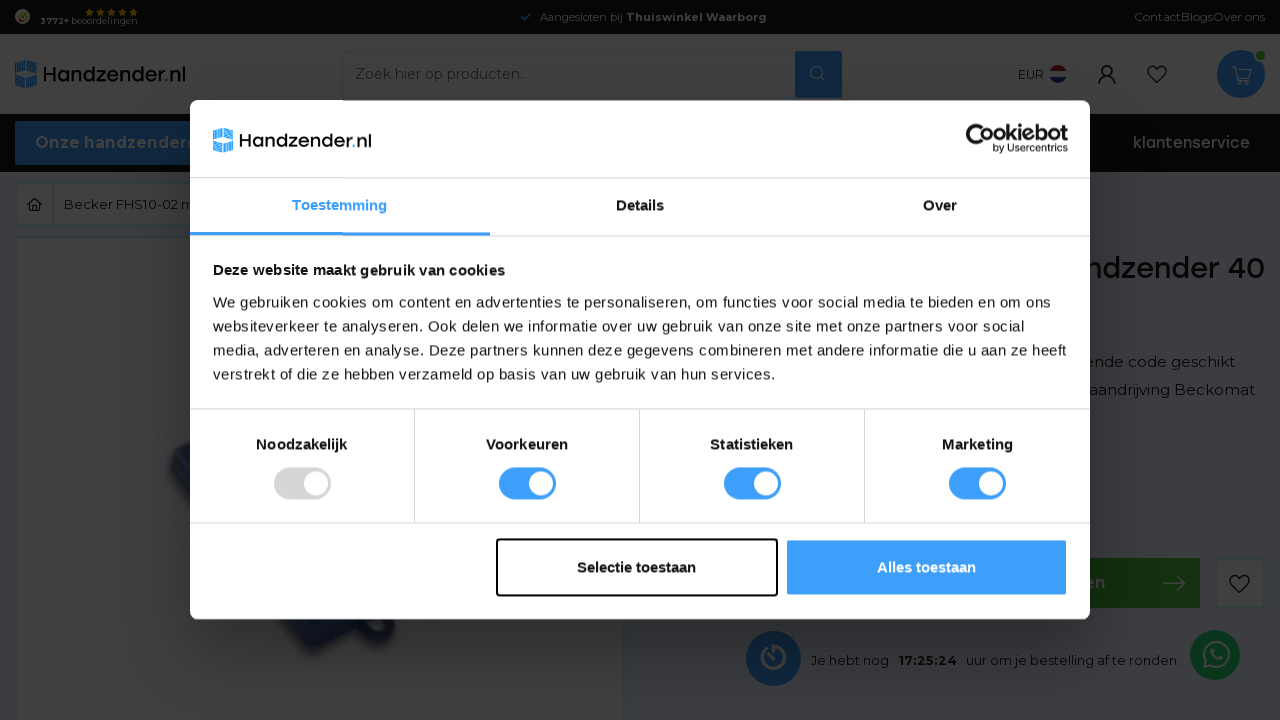

--- FILE ---
content_type: text/html;charset=utf-8
request_url: https://www.handzender.nl/?gtm_debug=1724763191511
body_size: 35184
content:
<!DOCTYPE html>
<html lang="nl">
  <head>
    
<!-- Google Tag Manager -->
<script>(function(w,d,s,l,i){w[l]=w[l]||[];w[l].push({'gtm.start':
new Date().getTime(),event:'gtm.js'});var f=d.getElementsByTagName(s)[0],
j=d.createElement(s),dl=l!='dataLayer'?'&l='+l:'';j.async=true;j.src=
'https://www.googletagmanager.com/gtm.js?id='+i+dl;f.parentNode.insertBefore(j,f);
})(window,document,'script','dataLayer','GTM-T94XWPXF');</script>
<!-- End Google Tag Manager -->
    
<link rel="preconnect" href="https://cdn.webshopapp.com">
<link rel="preconnect" href="https://fonts.googleapis.com">
<link rel="preconnect" href="https://fonts.gstatic.com" crossorigin>
<!--

    Theme Proxima | v1.0.0.0711202301_1_241831
    Theme designed and created by Dyvelopment - We are true e-commerce heroes!

    For custom Lightspeed eCom development or design contact us at www.dyvelopment.com

      _____                  _                                  _   
     |  __ \                | |                                | |  
     | |  | |_   ___   _____| | ___  _ __  _ __ ___   ___ _ __ | |_ 
     | |  | | | | \ \ / / _ \ |/ _ \| '_ \| '_ ` _ \ / _ \ '_ \| __|
     | |__| | |_| |\ V /  __/ | (_) | |_) | | | | | |  __/ | | | |_ 
     |_____/ \__, | \_/ \___|_|\___/| .__/|_| |_| |_|\___|_| |_|\__|
              __/ |                 | |                             
             |___/                  |_|                             
-->


<meta charset="utf-8"/>
<!-- [START] 'blocks/head.rain' -->
<!--

  (c) 2008-2026 Lightspeed Netherlands B.V.
  http://www.lightspeedhq.com
  Generated: 19-01-2026 @ 00:34:30

-->
<link rel="canonical" href="https://www.handzender.nl/"/>
<link rel="alternate" href="https://www.handzender.nl/index.rss" type="application/rss+xml" title="Nieuwe producten"/>
<meta name="robots" content="noodp,noydir"/>
<meta name="google-site-verification" content=""/>
<meta property="og:url" content="https://www.handzender.nl/?source=facebook"/>
<meta property="og:site_name" content="Handzender.nl"/>
<meta property="og:title" content="Handzender of afstandbediening bestellen"/>
<meta property="og:description" content="Originele handzender of afstandbediening kopen, Handzender vanaf € 19,95 voor elektrische rolluiken, zonneschermen, hekken en poorten. Bezorging in 2 dagen."/>
<script>
/* DyApps Theme Addons config */
if( !window.dyapps ){ window.dyapps = {}; }
window.dyapps.addons = {
 "enabled": true,
 "created_at": "20-08-2024 10:08:07",
 "settings": {
    "matrix_separator": ",",
    "filterGroupSwatches": [],
    "swatchesForCustomFields": [],
    "plan": {
     "can_variant_group": true,
     "can_stockify": true,
     "can_vat_switcher": true,
     "can_age_popup": false,
     "can_custom_qty": false,
     "can_data01_colors": false
    },
    "advancedVariants": {
     "enabled": false,
     "price_in_dropdown": true,
     "stockify_in_dropdown": true,
     "disable_out_of_stock": true,
     "grid_swatches_container_selector": ".dy-collection-grid-swatch-holder",
     "grid_swatches_position": "left",
     "grid_swatches_max_colors": 4,
     "grid_swatches_enabled": true,
     "variant_status_icon": false,
     "display_type": "select",
     "product_swatches_size": "default",
     "live_pricing": true
    },
    "age_popup": {
     "enabled": false,
     "logo_url": "",
     "image_footer_url": "",
     "text": {
                 
        "nl": {
         "content": "<h3>Bevestig je leeftijd<\/h3><p>Je moet 18 jaar of ouder zijn om deze website te bezoeken.<\/p>",
         "content_no": "<h3>Sorry!<\/h3><p>Je kunt deze website helaas niet bezoeken.<\/p>",
         "button_yes": "Ik ben 18 jaar of ouder",
         "button_no": "Ik ben jonger dan 18",
        }        }
    },
    "stockify": {
     "enabled": false,
     "stock_trigger_type": "outofstock",
     "optin_policy": false,
     "api": "https://my.dyapps.io/api/public/1bccd6599e/stockify/subscribe",
     "text": {
                 
        "nl": {
         "email_placeholder": "Jouw e-mailadres",
         "button_trigger": "Geef me een seintje bij voorraad",
         "button_submit": "Houd me op de hoogte!",
         "title": "Laat je e-mailadres achter",
         "desc": "Helaas is dit product momenteel uitverkocht. Laat je e-mailadres achter en we sturen je een e-mail wanneer het product weer beschikbaar is.",
         "bottom_text": "We gebruiken je gegevens alleen voor deze email. Meer info in onze <a href=\"\/service\/privacy-policy\/\" target=\"_blank\">privacy policy<\/a>."
        }        }
    },
    "categoryBanners": {
     "enabled": true,
     "mobile_breakpoint": "576px",
     "category_banner": [],
     "banners": {
             }
    }
 },
 "swatches": {
 "default": {"is_default": true, "type": "multi", "values": {"background-size": "10px 10px", "background-position": "0 0, 0 5px, 5px -5px, -5px 0px", "background-image": "linear-gradient(45deg, rgba(100,100,100,0.3) 25%, transparent 25%),  linear-gradient(-45deg, rgba(100,100,100,0.3) 25%, transparent 25%),  linear-gradient(45deg, transparent 75%, rgba(100,100,100,0.3) 75%),  linear-gradient(-45deg, transparent 75%, rgba(100,100,100,0.3) 75%)"}} ,   }
};
</script>
<script src="https://www.handzender.nl/?gtm_debug=1724763191511"></script>
<!--[if lt IE 9]>
<script src="https://cdn.webshopapp.com/assets/html5shiv.js?2025-02-20"></script>
<![endif]-->
<!-- [END] 'blocks/head.rain' -->

<title>Handzender of afstandbediening bestellen - Handzender.nl</title>

<meta name="dyapps-addons-enabled" content="true">
<meta name="dyapps-addons-version" content="2022081001">
<meta name="dyapps-theme-name" content="Proxima">
<meta name="dyapps-theme-editor" content="true">

<meta name="description" content="Originele handzender of afstandbediening kopen, Handzender vanaf € 19,95 voor elektrische rolluiken, zonneschermen, hekken en poorten. Bezorging in 2 dagen." />
<meta name="keywords" content="" />

<meta http-equiv="X-UA-Compatible" content="IE=edge">
<meta name="viewport" content="width=device-width, initial-scale=1">

<link rel="shortcut icon" href="https://cdn.webshopapp.com/shops/241831/themes/183951/v/2400908/assets/favicon.ico?20240820100808" type="image/x-icon" />
<link rel="preload" as="image" href="https://cdn.webshopapp.com/shops/241831/themes/183951/v/2400909/assets/logo.png?20240820101357">

			<link rel="preload" as="image" href="https://cdn.webshopapp.com/shops/241831/themes/183951/assets/slider-1-mobile.jpg?20241114120339" media="(max-width: 576px)">
		<link rel="preload" as="image" href="https://cdn.webshopapp.com/shops/241831/themes/183951/v/2400901/assets/slider-1.jpg?20240820100604" media="(min-width: 576.1px)">
	

<script src="https://cdn.webshopapp.com/shops/241831/themes/183951/assets/jquery-1-12-4-min.js?20241114120339" defer></script>
<script>if(navigator.userAgent.indexOf("MSIE ") > -1 || navigator.userAgent.indexOf("Trident/") > -1) { document.write('<script src="https://cdn.webshopapp.com/shops/241831/themes/183951/assets/intersection-observer-polyfill.js?20241114120339">\x3C/script>') }</script>

<style>/*!
 * Bootstrap Reboot v4.6.1 (https://getbootstrap.com/)
 * Copyright 2011-2021 The Bootstrap Authors
 * Copyright 2011-2021 Twitter, Inc.
 * Licensed under MIT (https://github.com/twbs/bootstrap/blob/main/LICENSE)
 * Forked from Normalize.css, licensed MIT (https://github.com/necolas/normalize.css/blob/master/LICENSE.md)
 */*,*::before,*::after{box-sizing:border-box}html{font-family:sans-serif;line-height:1.15;-webkit-text-size-adjust:100%;-webkit-tap-highlight-color:rgba(0,0,0,0)}article,aside,figcaption,figure,footer,header,hgroup,main,nav,section{display:block}body{margin:0;font-family:-apple-system,BlinkMacSystemFont,"Segoe UI",Roboto,"Helvetica Neue",Arial,"Noto Sans","Liberation Sans",sans-serif,"Apple Color Emoji","Segoe UI Emoji","Segoe UI Symbol","Noto Color Emoji";font-size:1rem;font-weight:400;line-height:1.42857143;color:#212529;text-align:left;background-color:#fff}[tabindex="-1"]:focus:not(:focus-visible){outline:0 !important}hr{box-sizing:content-box;height:0;overflow:visible}h1,h2,h3,h4,h5,h6{margin-top:0;margin-bottom:.5rem}p{margin-top:0;margin-bottom:1rem}abbr[title],abbr[data-original-title]{text-decoration:underline;text-decoration:underline dotted;cursor:help;border-bottom:0;text-decoration-skip-ink:none}address{margin-bottom:1rem;font-style:normal;line-height:inherit}ol,ul,dl{margin-top:0;margin-bottom:1rem}ol ol,ul ul,ol ul,ul ol{margin-bottom:0}dt{font-weight:700}dd{margin-bottom:.5rem;margin-left:0}blockquote{margin:0 0 1rem}b,strong{font-weight:bolder}small{font-size:80%}sub,sup{position:relative;font-size:75%;line-height:0;vertical-align:baseline}sub{bottom:-0.25em}sup{top:-0.5em}a{color:#007bff;text-decoration:none;background-color:transparent}a:hover{color:#0056b3;text-decoration:underline}a:not([href]):not([class]){color:inherit;text-decoration:none}a:not([href]):not([class]):hover{color:inherit;text-decoration:none}pre,code,kbd,samp{font-family:SFMono-Regular,Menlo,Monaco,Consolas,"Liberation Mono","Courier New",monospace;font-size:1em}pre{margin-top:0;margin-bottom:1rem;overflow:auto;-ms-overflow-style:scrollbar}figure{margin:0 0 1rem}img{vertical-align:middle;border-style:none}svg{overflow:hidden;vertical-align:middle}table{border-collapse:collapse}caption{padding-top:.75rem;padding-bottom:.75rem;color:#6c757d;text-align:left;caption-side:bottom}th{text-align:inherit;text-align:-webkit-match-parent}label{display:inline-block;margin-bottom:.5rem}button{border-radius:0}button:focus:not(:focus-visible){outline:0}input,button,select,optgroup,textarea{margin:0;font-family:inherit;font-size:inherit;line-height:inherit}button,input{overflow:visible}button,select{text-transform:none}[role=button]{cursor:pointer}select{word-wrap:normal}button,[type=button],[type=reset],[type=submit]{-webkit-appearance:button}button:not(:disabled),[type=button]:not(:disabled),[type=reset]:not(:disabled),[type=submit]:not(:disabled){cursor:pointer}button::-moz-focus-inner,[type=button]::-moz-focus-inner,[type=reset]::-moz-focus-inner,[type=submit]::-moz-focus-inner{padding:0;border-style:none}input[type=radio],input[type=checkbox]{box-sizing:border-box;padding:0}textarea{overflow:auto;resize:vertical}fieldset{min-width:0;padding:0;margin:0;border:0}legend{display:block;width:100%;max-width:100%;padding:0;margin-bottom:.5rem;font-size:1.5rem;line-height:inherit;color:inherit;white-space:normal}progress{vertical-align:baseline}[type=number]::-webkit-inner-spin-button,[type=number]::-webkit-outer-spin-button{height:auto}[type=search]{outline-offset:-2px;-webkit-appearance:none}[type=search]::-webkit-search-decoration{-webkit-appearance:none}::-webkit-file-upload-button{font:inherit;-webkit-appearance:button}output{display:inline-block}summary{display:list-item;cursor:pointer}template{display:none}[hidden]{display:none !important}/*!
 * Bootstrap Grid v4.6.1 (https://getbootstrap.com/)
 * Copyright 2011-2021 The Bootstrap Authors
 * Copyright 2011-2021 Twitter, Inc.
 * Licensed under MIT (https://github.com/twbs/bootstrap/blob/main/LICENSE)
 */html{box-sizing:border-box;-ms-overflow-style:scrollbar}*,*::before,*::after{box-sizing:inherit}.container,.container-fluid,.container-xl,.container-lg,.container-md,.container-sm{width:100%;padding-right:15px;padding-left:15px;margin-right:auto;margin-left:auto}@media(min-width: 576px){.container-sm,.container{max-width:540px}}@media(min-width: 768px){.container-md,.container-sm,.container{max-width:720px}}@media(min-width: 992px){.container-lg,.container-md,.container-sm,.container{max-width:960px}}@media(min-width: 1200px){.container-xl,.container-lg,.container-md,.container-sm,.container{max-width:1140px}}.row{display:flex;flex-wrap:wrap;margin-right:-15px;margin-left:-15px}.no-gutters{margin-right:0;margin-left:0}.no-gutters>.col,.no-gutters>[class*=col-]{padding-right:0;padding-left:0}.col-xl,.col-xl-auto,.col-xl-12,.col-xl-11,.col-xl-10,.col-xl-9,.col-xl-8,.col-xl-7,.col-xl-6,.col-xl-5,.col-xl-4,.col-xl-3,.col-xl-2,.col-xl-1,.col-lg,.col-lg-auto,.col-lg-12,.col-lg-11,.col-lg-10,.col-lg-9,.col-lg-8,.col-lg-7,.col-lg-6,.col-lg-5,.col-lg-4,.col-lg-3,.col-lg-2,.col-lg-1,.col-md,.col-md-auto,.col-md-12,.col-md-11,.col-md-10,.col-md-9,.col-md-8,.col-md-7,.col-md-6,.col-md-5,.col-md-4,.col-md-3,.col-md-2,.col-md-1,.col-sm,.col-sm-auto,.col-sm-12,.col-sm-11,.col-sm-10,.col-sm-9,.col-sm-8,.col-sm-7,.col-sm-6,.col-sm-5,.col-sm-4,.col-sm-3,.col-sm-2,.col-sm-1,.col,.col-auto,.col-12,.col-11,.col-10,.col-9,.col-8,.col-7,.col-6,.col-5,.col-4,.col-3,.col-2,.col-1{position:relative;width:100%;padding-right:15px;padding-left:15px}.col{flex-basis:0;flex-grow:1;max-width:100%}.row-cols-1>*{flex:0 0 100%;max-width:100%}.row-cols-2>*{flex:0 0 50%;max-width:50%}.row-cols-3>*{flex:0 0 33.3333333333%;max-width:33.3333333333%}.row-cols-4>*{flex:0 0 25%;max-width:25%}.row-cols-5>*{flex:0 0 20%;max-width:20%}.row-cols-6>*{flex:0 0 16.6666666667%;max-width:16.6666666667%}.col-auto{flex:0 0 auto;width:auto;max-width:100%}.col-1{flex:0 0 8.33333333%;max-width:8.33333333%}.col-2{flex:0 0 16.66666667%;max-width:16.66666667%}.col-3{flex:0 0 25%;max-width:25%}.col-4{flex:0 0 33.33333333%;max-width:33.33333333%}.col-5{flex:0 0 41.66666667%;max-width:41.66666667%}.col-6{flex:0 0 50%;max-width:50%}.col-7{flex:0 0 58.33333333%;max-width:58.33333333%}.col-8{flex:0 0 66.66666667%;max-width:66.66666667%}.col-9{flex:0 0 75%;max-width:75%}.col-10{flex:0 0 83.33333333%;max-width:83.33333333%}.col-11{flex:0 0 91.66666667%;max-width:91.66666667%}.col-12{flex:0 0 100%;max-width:100%}.order-first{order:-1}.order-last{order:13}.order-0{order:0}.order-1{order:1}.order-2{order:2}.order-3{order:3}.order-4{order:4}.order-5{order:5}.order-6{order:6}.order-7{order:7}.order-8{order:8}.order-9{order:9}.order-10{order:10}.order-11{order:11}.order-12{order:12}.offset-1{margin-left:8.33333333%}.offset-2{margin-left:16.66666667%}.offset-3{margin-left:25%}.offset-4{margin-left:33.33333333%}.offset-5{margin-left:41.66666667%}.offset-6{margin-left:50%}.offset-7{margin-left:58.33333333%}.offset-8{margin-left:66.66666667%}.offset-9{margin-left:75%}.offset-10{margin-left:83.33333333%}.offset-11{margin-left:91.66666667%}@media(min-width: 576px){.col-sm{flex-basis:0;flex-grow:1;max-width:100%}.row-cols-sm-1>*{flex:0 0 100%;max-width:100%}.row-cols-sm-2>*{flex:0 0 50%;max-width:50%}.row-cols-sm-3>*{flex:0 0 33.3333333333%;max-width:33.3333333333%}.row-cols-sm-4>*{flex:0 0 25%;max-width:25%}.row-cols-sm-5>*{flex:0 0 20%;max-width:20%}.row-cols-sm-6>*{flex:0 0 16.6666666667%;max-width:16.6666666667%}.col-sm-auto{flex:0 0 auto;width:auto;max-width:100%}.col-sm-1{flex:0 0 8.33333333%;max-width:8.33333333%}.col-sm-2{flex:0 0 16.66666667%;max-width:16.66666667%}.col-sm-3{flex:0 0 25%;max-width:25%}.col-sm-4{flex:0 0 33.33333333%;max-width:33.33333333%}.col-sm-5{flex:0 0 41.66666667%;max-width:41.66666667%}.col-sm-6{flex:0 0 50%;max-width:50%}.col-sm-7{flex:0 0 58.33333333%;max-width:58.33333333%}.col-sm-8{flex:0 0 66.66666667%;max-width:66.66666667%}.col-sm-9{flex:0 0 75%;max-width:75%}.col-sm-10{flex:0 0 83.33333333%;max-width:83.33333333%}.col-sm-11{flex:0 0 91.66666667%;max-width:91.66666667%}.col-sm-12{flex:0 0 100%;max-width:100%}.order-sm-first{order:-1}.order-sm-last{order:13}.order-sm-0{order:0}.order-sm-1{order:1}.order-sm-2{order:2}.order-sm-3{order:3}.order-sm-4{order:4}.order-sm-5{order:5}.order-sm-6{order:6}.order-sm-7{order:7}.order-sm-8{order:8}.order-sm-9{order:9}.order-sm-10{order:10}.order-sm-11{order:11}.order-sm-12{order:12}.offset-sm-0{margin-left:0}.offset-sm-1{margin-left:8.33333333%}.offset-sm-2{margin-left:16.66666667%}.offset-sm-3{margin-left:25%}.offset-sm-4{margin-left:33.33333333%}.offset-sm-5{margin-left:41.66666667%}.offset-sm-6{margin-left:50%}.offset-sm-7{margin-left:58.33333333%}.offset-sm-8{margin-left:66.66666667%}.offset-sm-9{margin-left:75%}.offset-sm-10{margin-left:83.33333333%}.offset-sm-11{margin-left:91.66666667%}}@media(min-width: 768px){.col-md{flex-basis:0;flex-grow:1;max-width:100%}.row-cols-md-1>*{flex:0 0 100%;max-width:100%}.row-cols-md-2>*{flex:0 0 50%;max-width:50%}.row-cols-md-3>*{flex:0 0 33.3333333333%;max-width:33.3333333333%}.row-cols-md-4>*{flex:0 0 25%;max-width:25%}.row-cols-md-5>*{flex:0 0 20%;max-width:20%}.row-cols-md-6>*{flex:0 0 16.6666666667%;max-width:16.6666666667%}.col-md-auto{flex:0 0 auto;width:auto;max-width:100%}.col-md-1{flex:0 0 8.33333333%;max-width:8.33333333%}.col-md-2{flex:0 0 16.66666667%;max-width:16.66666667%}.col-md-3{flex:0 0 25%;max-width:25%}.col-md-4{flex:0 0 33.33333333%;max-width:33.33333333%}.col-md-5{flex:0 0 41.66666667%;max-width:41.66666667%}.col-md-6{flex:0 0 50%;max-width:50%}.col-md-7{flex:0 0 58.33333333%;max-width:58.33333333%}.col-md-8{flex:0 0 66.66666667%;max-width:66.66666667%}.col-md-9{flex:0 0 75%;max-width:75%}.col-md-10{flex:0 0 83.33333333%;max-width:83.33333333%}.col-md-11{flex:0 0 91.66666667%;max-width:91.66666667%}.col-md-12{flex:0 0 100%;max-width:100%}.order-md-first{order:-1}.order-md-last{order:13}.order-md-0{order:0}.order-md-1{order:1}.order-md-2{order:2}.order-md-3{order:3}.order-md-4{order:4}.order-md-5{order:5}.order-md-6{order:6}.order-md-7{order:7}.order-md-8{order:8}.order-md-9{order:9}.order-md-10{order:10}.order-md-11{order:11}.order-md-12{order:12}.offset-md-0{margin-left:0}.offset-md-1{margin-left:8.33333333%}.offset-md-2{margin-left:16.66666667%}.offset-md-3{margin-left:25%}.offset-md-4{margin-left:33.33333333%}.offset-md-5{margin-left:41.66666667%}.offset-md-6{margin-left:50%}.offset-md-7{margin-left:58.33333333%}.offset-md-8{margin-left:66.66666667%}.offset-md-9{margin-left:75%}.offset-md-10{margin-left:83.33333333%}.offset-md-11{margin-left:91.66666667%}}@media(min-width: 992px){.col-lg{flex-basis:0;flex-grow:1;max-width:100%}.row-cols-lg-1>*{flex:0 0 100%;max-width:100%}.row-cols-lg-2>*{flex:0 0 50%;max-width:50%}.row-cols-lg-3>*{flex:0 0 33.3333333333%;max-width:33.3333333333%}.row-cols-lg-4>*{flex:0 0 25%;max-width:25%}.row-cols-lg-5>*{flex:0 0 20%;max-width:20%}.row-cols-lg-6>*{flex:0 0 16.6666666667%;max-width:16.6666666667%}.col-lg-auto{flex:0 0 auto;width:auto;max-width:100%}.col-lg-1{flex:0 0 8.33333333%;max-width:8.33333333%}.col-lg-2{flex:0 0 16.66666667%;max-width:16.66666667%}.col-lg-3{flex:0 0 25%;max-width:25%}.col-lg-4{flex:0 0 33.33333333%;max-width:33.33333333%}.col-lg-5{flex:0 0 41.66666667%;max-width:41.66666667%}.col-lg-6{flex:0 0 50%;max-width:50%}.col-lg-7{flex:0 0 58.33333333%;max-width:58.33333333%}.col-lg-8{flex:0 0 66.66666667%;max-width:66.66666667%}.col-lg-9{flex:0 0 75%;max-width:75%}.col-lg-10{flex:0 0 83.33333333%;max-width:83.33333333%}.col-lg-11{flex:0 0 91.66666667%;max-width:91.66666667%}.col-lg-12{flex:0 0 100%;max-width:100%}.order-lg-first{order:-1}.order-lg-last{order:13}.order-lg-0{order:0}.order-lg-1{order:1}.order-lg-2{order:2}.order-lg-3{order:3}.order-lg-4{order:4}.order-lg-5{order:5}.order-lg-6{order:6}.order-lg-7{order:7}.order-lg-8{order:8}.order-lg-9{order:9}.order-lg-10{order:10}.order-lg-11{order:11}.order-lg-12{order:12}.offset-lg-0{margin-left:0}.offset-lg-1{margin-left:8.33333333%}.offset-lg-2{margin-left:16.66666667%}.offset-lg-3{margin-left:25%}.offset-lg-4{margin-left:33.33333333%}.offset-lg-5{margin-left:41.66666667%}.offset-lg-6{margin-left:50%}.offset-lg-7{margin-left:58.33333333%}.offset-lg-8{margin-left:66.66666667%}.offset-lg-9{margin-left:75%}.offset-lg-10{margin-left:83.33333333%}.offset-lg-11{margin-left:91.66666667%}}@media(min-width: 1200px){.col-xl{flex-basis:0;flex-grow:1;max-width:100%}.row-cols-xl-1>*{flex:0 0 100%;max-width:100%}.row-cols-xl-2>*{flex:0 0 50%;max-width:50%}.row-cols-xl-3>*{flex:0 0 33.3333333333%;max-width:33.3333333333%}.row-cols-xl-4>*{flex:0 0 25%;max-width:25%}.row-cols-xl-5>*{flex:0 0 20%;max-width:20%}.row-cols-xl-6>*{flex:0 0 16.6666666667%;max-width:16.6666666667%}.col-xl-auto{flex:0 0 auto;width:auto;max-width:100%}.col-xl-1{flex:0 0 8.33333333%;max-width:8.33333333%}.col-xl-2{flex:0 0 16.66666667%;max-width:16.66666667%}.col-xl-3{flex:0 0 25%;max-width:25%}.col-xl-4{flex:0 0 33.33333333%;max-width:33.33333333%}.col-xl-5{flex:0 0 41.66666667%;max-width:41.66666667%}.col-xl-6{flex:0 0 50%;max-width:50%}.col-xl-7{flex:0 0 58.33333333%;max-width:58.33333333%}.col-xl-8{flex:0 0 66.66666667%;max-width:66.66666667%}.col-xl-9{flex:0 0 75%;max-width:75%}.col-xl-10{flex:0 0 83.33333333%;max-width:83.33333333%}.col-xl-11{flex:0 0 91.66666667%;max-width:91.66666667%}.col-xl-12{flex:0 0 100%;max-width:100%}.order-xl-first{order:-1}.order-xl-last{order:13}.order-xl-0{order:0}.order-xl-1{order:1}.order-xl-2{order:2}.order-xl-3{order:3}.order-xl-4{order:4}.order-xl-5{order:5}.order-xl-6{order:6}.order-xl-7{order:7}.order-xl-8{order:8}.order-xl-9{order:9}.order-xl-10{order:10}.order-xl-11{order:11}.order-xl-12{order:12}.offset-xl-0{margin-left:0}.offset-xl-1{margin-left:8.33333333%}.offset-xl-2{margin-left:16.66666667%}.offset-xl-3{margin-left:25%}.offset-xl-4{margin-left:33.33333333%}.offset-xl-5{margin-left:41.66666667%}.offset-xl-6{margin-left:50%}.offset-xl-7{margin-left:58.33333333%}.offset-xl-8{margin-left:66.66666667%}.offset-xl-9{margin-left:75%}.offset-xl-10{margin-left:83.33333333%}.offset-xl-11{margin-left:91.66666667%}}.d-none{display:none !important}.d-inline{display:inline !important}.d-inline-block{display:inline-block !important}.d-block{display:block !important}.d-table{display:table !important}.d-table-row{display:table-row !important}.d-table-cell{display:table-cell !important}.d-flex{display:flex !important}.d-inline-flex{display:inline-flex !important}@media(min-width: 576px){.d-sm-none{display:none !important}.d-sm-inline{display:inline !important}.d-sm-inline-block{display:inline-block !important}.d-sm-block{display:block !important}.d-sm-table{display:table !important}.d-sm-table-row{display:table-row !important}.d-sm-table-cell{display:table-cell !important}.d-sm-flex{display:flex !important}.d-sm-inline-flex{display:inline-flex !important}}@media(min-width: 768px){.d-md-none{display:none !important}.d-md-inline{display:inline !important}.d-md-inline-block{display:inline-block !important}.d-md-block{display:block !important}.d-md-table{display:table !important}.d-md-table-row{display:table-row !important}.d-md-table-cell{display:table-cell !important}.d-md-flex{display:flex !important}.d-md-inline-flex{display:inline-flex !important}}@media(min-width: 992px){.d-lg-none{display:none !important}.d-lg-inline{display:inline !important}.d-lg-inline-block{display:inline-block !important}.d-lg-block{display:block !important}.d-lg-table{display:table !important}.d-lg-table-row{display:table-row !important}.d-lg-table-cell{display:table-cell !important}.d-lg-flex{display:flex !important}.d-lg-inline-flex{display:inline-flex !important}}@media(min-width: 1200px){.d-xl-none{display:none !important}.d-xl-inline{display:inline !important}.d-xl-inline-block{display:inline-block !important}.d-xl-block{display:block !important}.d-xl-table{display:table !important}.d-xl-table-row{display:table-row !important}.d-xl-table-cell{display:table-cell !important}.d-xl-flex{display:flex !important}.d-xl-inline-flex{display:inline-flex !important}}@media print{.d-print-none{display:none !important}.d-print-inline{display:inline !important}.d-print-inline-block{display:inline-block !important}.d-print-block{display:block !important}.d-print-table{display:table !important}.d-print-table-row{display:table-row !important}.d-print-table-cell{display:table-cell !important}.d-print-flex{display:flex !important}.d-print-inline-flex{display:inline-flex !important}}.flex-row{flex-direction:row !important}.flex-column{flex-direction:column !important}.flex-row-reverse{flex-direction:row-reverse !important}.flex-column-reverse{flex-direction:column-reverse !important}.flex-wrap{flex-wrap:wrap !important}.flex-nowrap{flex-wrap:nowrap !important}.flex-wrap-reverse{flex-wrap:wrap-reverse !important}.flex-fill{flex:1 1 auto !important}.flex-grow-0{flex-grow:0 !important}.flex-grow-1{flex-grow:1 !important}.flex-shrink-0{flex-shrink:0 !important}.flex-shrink-1{flex-shrink:1 !important}.justify-content-start{justify-content:flex-start !important}.justify-content-end{justify-content:flex-end !important}.justify-content-center{justify-content:center !important}.justify-content-between{justify-content:space-between !important}.justify-content-around{justify-content:space-around !important}.align-items-start{align-items:flex-start !important}.align-items-end{align-items:flex-end !important}.align-items-center{align-items:center !important}.align-items-baseline{align-items:baseline !important}.align-items-stretch{align-items:stretch !important}.align-content-start{align-content:flex-start !important}.align-content-end{align-content:flex-end !important}.align-content-center{align-content:center !important}.align-content-between{align-content:space-between !important}.align-content-around{align-content:space-around !important}.align-content-stretch{align-content:stretch !important}.align-self-auto{align-self:auto !important}.align-self-start{align-self:flex-start !important}.align-self-end{align-self:flex-end !important}.align-self-center{align-self:center !important}.align-self-baseline{align-self:baseline !important}.align-self-stretch{align-self:stretch !important}@media(min-width: 576px){.flex-sm-row{flex-direction:row !important}.flex-sm-column{flex-direction:column !important}.flex-sm-row-reverse{flex-direction:row-reverse !important}.flex-sm-column-reverse{flex-direction:column-reverse !important}.flex-sm-wrap{flex-wrap:wrap !important}.flex-sm-nowrap{flex-wrap:nowrap !important}.flex-sm-wrap-reverse{flex-wrap:wrap-reverse !important}.flex-sm-fill{flex:1 1 auto !important}.flex-sm-grow-0{flex-grow:0 !important}.flex-sm-grow-1{flex-grow:1 !important}.flex-sm-shrink-0{flex-shrink:0 !important}.flex-sm-shrink-1{flex-shrink:1 !important}.justify-content-sm-start{justify-content:flex-start !important}.justify-content-sm-end{justify-content:flex-end !important}.justify-content-sm-center{justify-content:center !important}.justify-content-sm-between{justify-content:space-between !important}.justify-content-sm-around{justify-content:space-around !important}.align-items-sm-start{align-items:flex-start !important}.align-items-sm-end{align-items:flex-end !important}.align-items-sm-center{align-items:center !important}.align-items-sm-baseline{align-items:baseline !important}.align-items-sm-stretch{align-items:stretch !important}.align-content-sm-start{align-content:flex-start !important}.align-content-sm-end{align-content:flex-end !important}.align-content-sm-center{align-content:center !important}.align-content-sm-between{align-content:space-between !important}.align-content-sm-around{align-content:space-around !important}.align-content-sm-stretch{align-content:stretch !important}.align-self-sm-auto{align-self:auto !important}.align-self-sm-start{align-self:flex-start !important}.align-self-sm-end{align-self:flex-end !important}.align-self-sm-center{align-self:center !important}.align-self-sm-baseline{align-self:baseline !important}.align-self-sm-stretch{align-self:stretch !important}}@media(min-width: 768px){.flex-md-row{flex-direction:row !important}.flex-md-column{flex-direction:column !important}.flex-md-row-reverse{flex-direction:row-reverse !important}.flex-md-column-reverse{flex-direction:column-reverse !important}.flex-md-wrap{flex-wrap:wrap !important}.flex-md-nowrap{flex-wrap:nowrap !important}.flex-md-wrap-reverse{flex-wrap:wrap-reverse !important}.flex-md-fill{flex:1 1 auto !important}.flex-md-grow-0{flex-grow:0 !important}.flex-md-grow-1{flex-grow:1 !important}.flex-md-shrink-0{flex-shrink:0 !important}.flex-md-shrink-1{flex-shrink:1 !important}.justify-content-md-start{justify-content:flex-start !important}.justify-content-md-end{justify-content:flex-end !important}.justify-content-md-center{justify-content:center !important}.justify-content-md-between{justify-content:space-between !important}.justify-content-md-around{justify-content:space-around !important}.align-items-md-start{align-items:flex-start !important}.align-items-md-end{align-items:flex-end !important}.align-items-md-center{align-items:center !important}.align-items-md-baseline{align-items:baseline !important}.align-items-md-stretch{align-items:stretch !important}.align-content-md-start{align-content:flex-start !important}.align-content-md-end{align-content:flex-end !important}.align-content-md-center{align-content:center !important}.align-content-md-between{align-content:space-between !important}.align-content-md-around{align-content:space-around !important}.align-content-md-stretch{align-content:stretch !important}.align-self-md-auto{align-self:auto !important}.align-self-md-start{align-self:flex-start !important}.align-self-md-end{align-self:flex-end !important}.align-self-md-center{align-self:center !important}.align-self-md-baseline{align-self:baseline !important}.align-self-md-stretch{align-self:stretch !important}}@media(min-width: 992px){.flex-lg-row{flex-direction:row !important}.flex-lg-column{flex-direction:column !important}.flex-lg-row-reverse{flex-direction:row-reverse !important}.flex-lg-column-reverse{flex-direction:column-reverse !important}.flex-lg-wrap{flex-wrap:wrap !important}.flex-lg-nowrap{flex-wrap:nowrap !important}.flex-lg-wrap-reverse{flex-wrap:wrap-reverse !important}.flex-lg-fill{flex:1 1 auto !important}.flex-lg-grow-0{flex-grow:0 !important}.flex-lg-grow-1{flex-grow:1 !important}.flex-lg-shrink-0{flex-shrink:0 !important}.flex-lg-shrink-1{flex-shrink:1 !important}.justify-content-lg-start{justify-content:flex-start !important}.justify-content-lg-end{justify-content:flex-end !important}.justify-content-lg-center{justify-content:center !important}.justify-content-lg-between{justify-content:space-between !important}.justify-content-lg-around{justify-content:space-around !important}.align-items-lg-start{align-items:flex-start !important}.align-items-lg-end{align-items:flex-end !important}.align-items-lg-center{align-items:center !important}.align-items-lg-baseline{align-items:baseline !important}.align-items-lg-stretch{align-items:stretch !important}.align-content-lg-start{align-content:flex-start !important}.align-content-lg-end{align-content:flex-end !important}.align-content-lg-center{align-content:center !important}.align-content-lg-between{align-content:space-between !important}.align-content-lg-around{align-content:space-around !important}.align-content-lg-stretch{align-content:stretch !important}.align-self-lg-auto{align-self:auto !important}.align-self-lg-start{align-self:flex-start !important}.align-self-lg-end{align-self:flex-end !important}.align-self-lg-center{align-self:center !important}.align-self-lg-baseline{align-self:baseline !important}.align-self-lg-stretch{align-self:stretch !important}}@media(min-width: 1200px){.flex-xl-row{flex-direction:row !important}.flex-xl-column{flex-direction:column !important}.flex-xl-row-reverse{flex-direction:row-reverse !important}.flex-xl-column-reverse{flex-direction:column-reverse !important}.flex-xl-wrap{flex-wrap:wrap !important}.flex-xl-nowrap{flex-wrap:nowrap !important}.flex-xl-wrap-reverse{flex-wrap:wrap-reverse !important}.flex-xl-fill{flex:1 1 auto !important}.flex-xl-grow-0{flex-grow:0 !important}.flex-xl-grow-1{flex-grow:1 !important}.flex-xl-shrink-0{flex-shrink:0 !important}.flex-xl-shrink-1{flex-shrink:1 !important}.justify-content-xl-start{justify-content:flex-start !important}.justify-content-xl-end{justify-content:flex-end !important}.justify-content-xl-center{justify-content:center !important}.justify-content-xl-between{justify-content:space-between !important}.justify-content-xl-around{justify-content:space-around !important}.align-items-xl-start{align-items:flex-start !important}.align-items-xl-end{align-items:flex-end !important}.align-items-xl-center{align-items:center !important}.align-items-xl-baseline{align-items:baseline !important}.align-items-xl-stretch{align-items:stretch !important}.align-content-xl-start{align-content:flex-start !important}.align-content-xl-end{align-content:flex-end !important}.align-content-xl-center{align-content:center !important}.align-content-xl-between{align-content:space-between !important}.align-content-xl-around{align-content:space-around !important}.align-content-xl-stretch{align-content:stretch !important}.align-self-xl-auto{align-self:auto !important}.align-self-xl-start{align-self:flex-start !important}.align-self-xl-end{align-self:flex-end !important}.align-self-xl-center{align-self:center !important}.align-self-xl-baseline{align-self:baseline !important}.align-self-xl-stretch{align-self:stretch !important}}.m-0{margin:0 !important}.mt-0,.my-0{margin-top:0 !important}.mr-0,.mx-0{margin-right:0 !important}.mb-0,.my-0{margin-bottom:0 !important}.ml-0,.mx-0{margin-left:0 !important}.m-1{margin:5px !important}.mt-1,.my-1{margin-top:5px !important}.mr-1,.mx-1{margin-right:5px !important}.mb-1,.my-1{margin-bottom:5px !important}.ml-1,.mx-1{margin-left:5px !important}.m-2{margin:10px !important}.mt-2,.my-2{margin-top:10px !important}.mr-2,.mx-2{margin-right:10px !important}.mb-2,.my-2{margin-bottom:10px !important}.ml-2,.mx-2{margin-left:10px !important}.m-3{margin:15px !important}.mt-3,.my-3{margin-top:15px !important}.mr-3,.mx-3{margin-right:15px !important}.mb-3,.my-3{margin-bottom:15px !important}.ml-3,.mx-3{margin-left:15px !important}.m-4{margin:30px !important}.mt-4,.my-4{margin-top:30px !important}.mr-4,.mx-4{margin-right:30px !important}.mb-4,.my-4{margin-bottom:30px !important}.ml-4,.mx-4{margin-left:30px !important}.m-5{margin:50px !important}.mt-5,.my-5{margin-top:50px !important}.mr-5,.mx-5{margin-right:50px !important}.mb-5,.my-5{margin-bottom:50px !important}.ml-5,.mx-5{margin-left:50px !important}.m-6{margin:80px !important}.mt-6,.my-6{margin-top:80px !important}.mr-6,.mx-6{margin-right:80px !important}.mb-6,.my-6{margin-bottom:80px !important}.ml-6,.mx-6{margin-left:80px !important}.p-0{padding:0 !important}.pt-0,.py-0{padding-top:0 !important}.pr-0,.px-0{padding-right:0 !important}.pb-0,.py-0{padding-bottom:0 !important}.pl-0,.px-0{padding-left:0 !important}.p-1{padding:5px !important}.pt-1,.py-1{padding-top:5px !important}.pr-1,.px-1{padding-right:5px !important}.pb-1,.py-1{padding-bottom:5px !important}.pl-1,.px-1{padding-left:5px !important}.p-2{padding:10px !important}.pt-2,.py-2{padding-top:10px !important}.pr-2,.px-2{padding-right:10px !important}.pb-2,.py-2{padding-bottom:10px !important}.pl-2,.px-2{padding-left:10px !important}.p-3{padding:15px !important}.pt-3,.py-3{padding-top:15px !important}.pr-3,.px-3{padding-right:15px !important}.pb-3,.py-3{padding-bottom:15px !important}.pl-3,.px-3{padding-left:15px !important}.p-4{padding:30px !important}.pt-4,.py-4{padding-top:30px !important}.pr-4,.px-4{padding-right:30px !important}.pb-4,.py-4{padding-bottom:30px !important}.pl-4,.px-4{padding-left:30px !important}.p-5{padding:50px !important}.pt-5,.py-5{padding-top:50px !important}.pr-5,.px-5{padding-right:50px !important}.pb-5,.py-5{padding-bottom:50px !important}.pl-5,.px-5{padding-left:50px !important}.p-6{padding:80px !important}.pt-6,.py-6{padding-top:80px !important}.pr-6,.px-6{padding-right:80px !important}.pb-6,.py-6{padding-bottom:80px !important}.pl-6,.px-6{padding-left:80px !important}.m-n1{margin:-5px !important}.mt-n1,.my-n1{margin-top:-5px !important}.mr-n1,.mx-n1{margin-right:-5px !important}.mb-n1,.my-n1{margin-bottom:-5px !important}.ml-n1,.mx-n1{margin-left:-5px !important}.m-n2{margin:-10px !important}.mt-n2,.my-n2{margin-top:-10px !important}.mr-n2,.mx-n2{margin-right:-10px !important}.mb-n2,.my-n2{margin-bottom:-10px !important}.ml-n2,.mx-n2{margin-left:-10px !important}.m-n3{margin:-15px !important}.mt-n3,.my-n3{margin-top:-15px !important}.mr-n3,.mx-n3{margin-right:-15px !important}.mb-n3,.my-n3{margin-bottom:-15px !important}.ml-n3,.mx-n3{margin-left:-15px !important}.m-n4{margin:-30px !important}.mt-n4,.my-n4{margin-top:-30px !important}.mr-n4,.mx-n4{margin-right:-30px !important}.mb-n4,.my-n4{margin-bottom:-30px !important}.ml-n4,.mx-n4{margin-left:-30px !important}.m-n5{margin:-50px !important}.mt-n5,.my-n5{margin-top:-50px !important}.mr-n5,.mx-n5{margin-right:-50px !important}.mb-n5,.my-n5{margin-bottom:-50px !important}.ml-n5,.mx-n5{margin-left:-50px !important}.m-n6{margin:-80px !important}.mt-n6,.my-n6{margin-top:-80px !important}.mr-n6,.mx-n6{margin-right:-80px !important}.mb-n6,.my-n6{margin-bottom:-80px !important}.ml-n6,.mx-n6{margin-left:-80px !important}.m-auto{margin:auto !important}.mt-auto,.my-auto{margin-top:auto !important}.mr-auto,.mx-auto{margin-right:auto !important}.mb-auto,.my-auto{margin-bottom:auto !important}.ml-auto,.mx-auto{margin-left:auto !important}@media(min-width: 576px){.m-sm-0{margin:0 !important}.mt-sm-0,.my-sm-0{margin-top:0 !important}.mr-sm-0,.mx-sm-0{margin-right:0 !important}.mb-sm-0,.my-sm-0{margin-bottom:0 !important}.ml-sm-0,.mx-sm-0{margin-left:0 !important}.m-sm-1{margin:5px !important}.mt-sm-1,.my-sm-1{margin-top:5px !important}.mr-sm-1,.mx-sm-1{margin-right:5px !important}.mb-sm-1,.my-sm-1{margin-bottom:5px !important}.ml-sm-1,.mx-sm-1{margin-left:5px !important}.m-sm-2{margin:10px !important}.mt-sm-2,.my-sm-2{margin-top:10px !important}.mr-sm-2,.mx-sm-2{margin-right:10px !important}.mb-sm-2,.my-sm-2{margin-bottom:10px !important}.ml-sm-2,.mx-sm-2{margin-left:10px !important}.m-sm-3{margin:15px !important}.mt-sm-3,.my-sm-3{margin-top:15px !important}.mr-sm-3,.mx-sm-3{margin-right:15px !important}.mb-sm-3,.my-sm-3{margin-bottom:15px !important}.ml-sm-3,.mx-sm-3{margin-left:15px !important}.m-sm-4{margin:30px !important}.mt-sm-4,.my-sm-4{margin-top:30px !important}.mr-sm-4,.mx-sm-4{margin-right:30px !important}.mb-sm-4,.my-sm-4{margin-bottom:30px !important}.ml-sm-4,.mx-sm-4{margin-left:30px !important}.m-sm-5{margin:50px !important}.mt-sm-5,.my-sm-5{margin-top:50px !important}.mr-sm-5,.mx-sm-5{margin-right:50px !important}.mb-sm-5,.my-sm-5{margin-bottom:50px !important}.ml-sm-5,.mx-sm-5{margin-left:50px !important}.m-sm-6{margin:80px !important}.mt-sm-6,.my-sm-6{margin-top:80px !important}.mr-sm-6,.mx-sm-6{margin-right:80px !important}.mb-sm-6,.my-sm-6{margin-bottom:80px !important}.ml-sm-6,.mx-sm-6{margin-left:80px !important}.p-sm-0{padding:0 !important}.pt-sm-0,.py-sm-0{padding-top:0 !important}.pr-sm-0,.px-sm-0{padding-right:0 !important}.pb-sm-0,.py-sm-0{padding-bottom:0 !important}.pl-sm-0,.px-sm-0{padding-left:0 !important}.p-sm-1{padding:5px !important}.pt-sm-1,.py-sm-1{padding-top:5px !important}.pr-sm-1,.px-sm-1{padding-right:5px !important}.pb-sm-1,.py-sm-1{padding-bottom:5px !important}.pl-sm-1,.px-sm-1{padding-left:5px !important}.p-sm-2{padding:10px !important}.pt-sm-2,.py-sm-2{padding-top:10px !important}.pr-sm-2,.px-sm-2{padding-right:10px !important}.pb-sm-2,.py-sm-2{padding-bottom:10px !important}.pl-sm-2,.px-sm-2{padding-left:10px !important}.p-sm-3{padding:15px !important}.pt-sm-3,.py-sm-3{padding-top:15px !important}.pr-sm-3,.px-sm-3{padding-right:15px !important}.pb-sm-3,.py-sm-3{padding-bottom:15px !important}.pl-sm-3,.px-sm-3{padding-left:15px !important}.p-sm-4{padding:30px !important}.pt-sm-4,.py-sm-4{padding-top:30px !important}.pr-sm-4,.px-sm-4{padding-right:30px !important}.pb-sm-4,.py-sm-4{padding-bottom:30px !important}.pl-sm-4,.px-sm-4{padding-left:30px !important}.p-sm-5{padding:50px !important}.pt-sm-5,.py-sm-5{padding-top:50px !important}.pr-sm-5,.px-sm-5{padding-right:50px !important}.pb-sm-5,.py-sm-5{padding-bottom:50px !important}.pl-sm-5,.px-sm-5{padding-left:50px !important}.p-sm-6{padding:80px !important}.pt-sm-6,.py-sm-6{padding-top:80px !important}.pr-sm-6,.px-sm-6{padding-right:80px !important}.pb-sm-6,.py-sm-6{padding-bottom:80px !important}.pl-sm-6,.px-sm-6{padding-left:80px !important}.m-sm-n1{margin:-5px !important}.mt-sm-n1,.my-sm-n1{margin-top:-5px !important}.mr-sm-n1,.mx-sm-n1{margin-right:-5px !important}.mb-sm-n1,.my-sm-n1{margin-bottom:-5px !important}.ml-sm-n1,.mx-sm-n1{margin-left:-5px !important}.m-sm-n2{margin:-10px !important}.mt-sm-n2,.my-sm-n2{margin-top:-10px !important}.mr-sm-n2,.mx-sm-n2{margin-right:-10px !important}.mb-sm-n2,.my-sm-n2{margin-bottom:-10px !important}.ml-sm-n2,.mx-sm-n2{margin-left:-10px !important}.m-sm-n3{margin:-15px !important}.mt-sm-n3,.my-sm-n3{margin-top:-15px !important}.mr-sm-n3,.mx-sm-n3{margin-right:-15px !important}.mb-sm-n3,.my-sm-n3{margin-bottom:-15px !important}.ml-sm-n3,.mx-sm-n3{margin-left:-15px !important}.m-sm-n4{margin:-30px !important}.mt-sm-n4,.my-sm-n4{margin-top:-30px !important}.mr-sm-n4,.mx-sm-n4{margin-right:-30px !important}.mb-sm-n4,.my-sm-n4{margin-bottom:-30px !important}.ml-sm-n4,.mx-sm-n4{margin-left:-30px !important}.m-sm-n5{margin:-50px !important}.mt-sm-n5,.my-sm-n5{margin-top:-50px !important}.mr-sm-n5,.mx-sm-n5{margin-right:-50px !important}.mb-sm-n5,.my-sm-n5{margin-bottom:-50px !important}.ml-sm-n5,.mx-sm-n5{margin-left:-50px !important}.m-sm-n6{margin:-80px !important}.mt-sm-n6,.my-sm-n6{margin-top:-80px !important}.mr-sm-n6,.mx-sm-n6{margin-right:-80px !important}.mb-sm-n6,.my-sm-n6{margin-bottom:-80px !important}.ml-sm-n6,.mx-sm-n6{margin-left:-80px !important}.m-sm-auto{margin:auto !important}.mt-sm-auto,.my-sm-auto{margin-top:auto !important}.mr-sm-auto,.mx-sm-auto{margin-right:auto !important}.mb-sm-auto,.my-sm-auto{margin-bottom:auto !important}.ml-sm-auto,.mx-sm-auto{margin-left:auto !important}}@media(min-width: 768px){.m-md-0{margin:0 !important}.mt-md-0,.my-md-0{margin-top:0 !important}.mr-md-0,.mx-md-0{margin-right:0 !important}.mb-md-0,.my-md-0{margin-bottom:0 !important}.ml-md-0,.mx-md-0{margin-left:0 !important}.m-md-1{margin:5px !important}.mt-md-1,.my-md-1{margin-top:5px !important}.mr-md-1,.mx-md-1{margin-right:5px !important}.mb-md-1,.my-md-1{margin-bottom:5px !important}.ml-md-1,.mx-md-1{margin-left:5px !important}.m-md-2{margin:10px !important}.mt-md-2,.my-md-2{margin-top:10px !important}.mr-md-2,.mx-md-2{margin-right:10px !important}.mb-md-2,.my-md-2{margin-bottom:10px !important}.ml-md-2,.mx-md-2{margin-left:10px !important}.m-md-3{margin:15px !important}.mt-md-3,.my-md-3{margin-top:15px !important}.mr-md-3,.mx-md-3{margin-right:15px !important}.mb-md-3,.my-md-3{margin-bottom:15px !important}.ml-md-3,.mx-md-3{margin-left:15px !important}.m-md-4{margin:30px !important}.mt-md-4,.my-md-4{margin-top:30px !important}.mr-md-4,.mx-md-4{margin-right:30px !important}.mb-md-4,.my-md-4{margin-bottom:30px !important}.ml-md-4,.mx-md-4{margin-left:30px !important}.m-md-5{margin:50px !important}.mt-md-5,.my-md-5{margin-top:50px !important}.mr-md-5,.mx-md-5{margin-right:50px !important}.mb-md-5,.my-md-5{margin-bottom:50px !important}.ml-md-5,.mx-md-5{margin-left:50px !important}.m-md-6{margin:80px !important}.mt-md-6,.my-md-6{margin-top:80px !important}.mr-md-6,.mx-md-6{margin-right:80px !important}.mb-md-6,.my-md-6{margin-bottom:80px !important}.ml-md-6,.mx-md-6{margin-left:80px !important}.p-md-0{padding:0 !important}.pt-md-0,.py-md-0{padding-top:0 !important}.pr-md-0,.px-md-0{padding-right:0 !important}.pb-md-0,.py-md-0{padding-bottom:0 !important}.pl-md-0,.px-md-0{padding-left:0 !important}.p-md-1{padding:5px !important}.pt-md-1,.py-md-1{padding-top:5px !important}.pr-md-1,.px-md-1{padding-right:5px !important}.pb-md-1,.py-md-1{padding-bottom:5px !important}.pl-md-1,.px-md-1{padding-left:5px !important}.p-md-2{padding:10px !important}.pt-md-2,.py-md-2{padding-top:10px !important}.pr-md-2,.px-md-2{padding-right:10px !important}.pb-md-2,.py-md-2{padding-bottom:10px !important}.pl-md-2,.px-md-2{padding-left:10px !important}.p-md-3{padding:15px !important}.pt-md-3,.py-md-3{padding-top:15px !important}.pr-md-3,.px-md-3{padding-right:15px !important}.pb-md-3,.py-md-3{padding-bottom:15px !important}.pl-md-3,.px-md-3{padding-left:15px !important}.p-md-4{padding:30px !important}.pt-md-4,.py-md-4{padding-top:30px !important}.pr-md-4,.px-md-4{padding-right:30px !important}.pb-md-4,.py-md-4{padding-bottom:30px !important}.pl-md-4,.px-md-4{padding-left:30px !important}.p-md-5{padding:50px !important}.pt-md-5,.py-md-5{padding-top:50px !important}.pr-md-5,.px-md-5{padding-right:50px !important}.pb-md-5,.py-md-5{padding-bottom:50px !important}.pl-md-5,.px-md-5{padding-left:50px !important}.p-md-6{padding:80px !important}.pt-md-6,.py-md-6{padding-top:80px !important}.pr-md-6,.px-md-6{padding-right:80px !important}.pb-md-6,.py-md-6{padding-bottom:80px !important}.pl-md-6,.px-md-6{padding-left:80px !important}.m-md-n1{margin:-5px !important}.mt-md-n1,.my-md-n1{margin-top:-5px !important}.mr-md-n1,.mx-md-n1{margin-right:-5px !important}.mb-md-n1,.my-md-n1{margin-bottom:-5px !important}.ml-md-n1,.mx-md-n1{margin-left:-5px !important}.m-md-n2{margin:-10px !important}.mt-md-n2,.my-md-n2{margin-top:-10px !important}.mr-md-n2,.mx-md-n2{margin-right:-10px !important}.mb-md-n2,.my-md-n2{margin-bottom:-10px !important}.ml-md-n2,.mx-md-n2{margin-left:-10px !important}.m-md-n3{margin:-15px !important}.mt-md-n3,.my-md-n3{margin-top:-15px !important}.mr-md-n3,.mx-md-n3{margin-right:-15px !important}.mb-md-n3,.my-md-n3{margin-bottom:-15px !important}.ml-md-n3,.mx-md-n3{margin-left:-15px !important}.m-md-n4{margin:-30px !important}.mt-md-n4,.my-md-n4{margin-top:-30px !important}.mr-md-n4,.mx-md-n4{margin-right:-30px !important}.mb-md-n4,.my-md-n4{margin-bottom:-30px !important}.ml-md-n4,.mx-md-n4{margin-left:-30px !important}.m-md-n5{margin:-50px !important}.mt-md-n5,.my-md-n5{margin-top:-50px !important}.mr-md-n5,.mx-md-n5{margin-right:-50px !important}.mb-md-n5,.my-md-n5{margin-bottom:-50px !important}.ml-md-n5,.mx-md-n5{margin-left:-50px !important}.m-md-n6{margin:-80px !important}.mt-md-n6,.my-md-n6{margin-top:-80px !important}.mr-md-n6,.mx-md-n6{margin-right:-80px !important}.mb-md-n6,.my-md-n6{margin-bottom:-80px !important}.ml-md-n6,.mx-md-n6{margin-left:-80px !important}.m-md-auto{margin:auto !important}.mt-md-auto,.my-md-auto{margin-top:auto !important}.mr-md-auto,.mx-md-auto{margin-right:auto !important}.mb-md-auto,.my-md-auto{margin-bottom:auto !important}.ml-md-auto,.mx-md-auto{margin-left:auto !important}}@media(min-width: 992px){.m-lg-0{margin:0 !important}.mt-lg-0,.my-lg-0{margin-top:0 !important}.mr-lg-0,.mx-lg-0{margin-right:0 !important}.mb-lg-0,.my-lg-0{margin-bottom:0 !important}.ml-lg-0,.mx-lg-0{margin-left:0 !important}.m-lg-1{margin:5px !important}.mt-lg-1,.my-lg-1{margin-top:5px !important}.mr-lg-1,.mx-lg-1{margin-right:5px !important}.mb-lg-1,.my-lg-1{margin-bottom:5px !important}.ml-lg-1,.mx-lg-1{margin-left:5px !important}.m-lg-2{margin:10px !important}.mt-lg-2,.my-lg-2{margin-top:10px !important}.mr-lg-2,.mx-lg-2{margin-right:10px !important}.mb-lg-2,.my-lg-2{margin-bottom:10px !important}.ml-lg-2,.mx-lg-2{margin-left:10px !important}.m-lg-3{margin:15px !important}.mt-lg-3,.my-lg-3{margin-top:15px !important}.mr-lg-3,.mx-lg-3{margin-right:15px !important}.mb-lg-3,.my-lg-3{margin-bottom:15px !important}.ml-lg-3,.mx-lg-3{margin-left:15px !important}.m-lg-4{margin:30px !important}.mt-lg-4,.my-lg-4{margin-top:30px !important}.mr-lg-4,.mx-lg-4{margin-right:30px !important}.mb-lg-4,.my-lg-4{margin-bottom:30px !important}.ml-lg-4,.mx-lg-4{margin-left:30px !important}.m-lg-5{margin:50px !important}.mt-lg-5,.my-lg-5{margin-top:50px !important}.mr-lg-5,.mx-lg-5{margin-right:50px !important}.mb-lg-5,.my-lg-5{margin-bottom:50px !important}.ml-lg-5,.mx-lg-5{margin-left:50px !important}.m-lg-6{margin:80px !important}.mt-lg-6,.my-lg-6{margin-top:80px !important}.mr-lg-6,.mx-lg-6{margin-right:80px !important}.mb-lg-6,.my-lg-6{margin-bottom:80px !important}.ml-lg-6,.mx-lg-6{margin-left:80px !important}.p-lg-0{padding:0 !important}.pt-lg-0,.py-lg-0{padding-top:0 !important}.pr-lg-0,.px-lg-0{padding-right:0 !important}.pb-lg-0,.py-lg-0{padding-bottom:0 !important}.pl-lg-0,.px-lg-0{padding-left:0 !important}.p-lg-1{padding:5px !important}.pt-lg-1,.py-lg-1{padding-top:5px !important}.pr-lg-1,.px-lg-1{padding-right:5px !important}.pb-lg-1,.py-lg-1{padding-bottom:5px !important}.pl-lg-1,.px-lg-1{padding-left:5px !important}.p-lg-2{padding:10px !important}.pt-lg-2,.py-lg-2{padding-top:10px !important}.pr-lg-2,.px-lg-2{padding-right:10px !important}.pb-lg-2,.py-lg-2{padding-bottom:10px !important}.pl-lg-2,.px-lg-2{padding-left:10px !important}.p-lg-3{padding:15px !important}.pt-lg-3,.py-lg-3{padding-top:15px !important}.pr-lg-3,.px-lg-3{padding-right:15px !important}.pb-lg-3,.py-lg-3{padding-bottom:15px !important}.pl-lg-3,.px-lg-3{padding-left:15px !important}.p-lg-4{padding:30px !important}.pt-lg-4,.py-lg-4{padding-top:30px !important}.pr-lg-4,.px-lg-4{padding-right:30px !important}.pb-lg-4,.py-lg-4{padding-bottom:30px !important}.pl-lg-4,.px-lg-4{padding-left:30px !important}.p-lg-5{padding:50px !important}.pt-lg-5,.py-lg-5{padding-top:50px !important}.pr-lg-5,.px-lg-5{padding-right:50px !important}.pb-lg-5,.py-lg-5{padding-bottom:50px !important}.pl-lg-5,.px-lg-5{padding-left:50px !important}.p-lg-6{padding:80px !important}.pt-lg-6,.py-lg-6{padding-top:80px !important}.pr-lg-6,.px-lg-6{padding-right:80px !important}.pb-lg-6,.py-lg-6{padding-bottom:80px !important}.pl-lg-6,.px-lg-6{padding-left:80px !important}.m-lg-n1{margin:-5px !important}.mt-lg-n1,.my-lg-n1{margin-top:-5px !important}.mr-lg-n1,.mx-lg-n1{margin-right:-5px !important}.mb-lg-n1,.my-lg-n1{margin-bottom:-5px !important}.ml-lg-n1,.mx-lg-n1{margin-left:-5px !important}.m-lg-n2{margin:-10px !important}.mt-lg-n2,.my-lg-n2{margin-top:-10px !important}.mr-lg-n2,.mx-lg-n2{margin-right:-10px !important}.mb-lg-n2,.my-lg-n2{margin-bottom:-10px !important}.ml-lg-n2,.mx-lg-n2{margin-left:-10px !important}.m-lg-n3{margin:-15px !important}.mt-lg-n3,.my-lg-n3{margin-top:-15px !important}.mr-lg-n3,.mx-lg-n3{margin-right:-15px !important}.mb-lg-n3,.my-lg-n3{margin-bottom:-15px !important}.ml-lg-n3,.mx-lg-n3{margin-left:-15px !important}.m-lg-n4{margin:-30px !important}.mt-lg-n4,.my-lg-n4{margin-top:-30px !important}.mr-lg-n4,.mx-lg-n4{margin-right:-30px !important}.mb-lg-n4,.my-lg-n4{margin-bottom:-30px !important}.ml-lg-n4,.mx-lg-n4{margin-left:-30px !important}.m-lg-n5{margin:-50px !important}.mt-lg-n5,.my-lg-n5{margin-top:-50px !important}.mr-lg-n5,.mx-lg-n5{margin-right:-50px !important}.mb-lg-n5,.my-lg-n5{margin-bottom:-50px !important}.ml-lg-n5,.mx-lg-n5{margin-left:-50px !important}.m-lg-n6{margin:-80px !important}.mt-lg-n6,.my-lg-n6{margin-top:-80px !important}.mr-lg-n6,.mx-lg-n6{margin-right:-80px !important}.mb-lg-n6,.my-lg-n6{margin-bottom:-80px !important}.ml-lg-n6,.mx-lg-n6{margin-left:-80px !important}.m-lg-auto{margin:auto !important}.mt-lg-auto,.my-lg-auto{margin-top:auto !important}.mr-lg-auto,.mx-lg-auto{margin-right:auto !important}.mb-lg-auto,.my-lg-auto{margin-bottom:auto !important}.ml-lg-auto,.mx-lg-auto{margin-left:auto !important}}@media(min-width: 1200px){.m-xl-0{margin:0 !important}.mt-xl-0,.my-xl-0{margin-top:0 !important}.mr-xl-0,.mx-xl-0{margin-right:0 !important}.mb-xl-0,.my-xl-0{margin-bottom:0 !important}.ml-xl-0,.mx-xl-0{margin-left:0 !important}.m-xl-1{margin:5px !important}.mt-xl-1,.my-xl-1{margin-top:5px !important}.mr-xl-1,.mx-xl-1{margin-right:5px !important}.mb-xl-1,.my-xl-1{margin-bottom:5px !important}.ml-xl-1,.mx-xl-1{margin-left:5px !important}.m-xl-2{margin:10px !important}.mt-xl-2,.my-xl-2{margin-top:10px !important}.mr-xl-2,.mx-xl-2{margin-right:10px !important}.mb-xl-2,.my-xl-2{margin-bottom:10px !important}.ml-xl-2,.mx-xl-2{margin-left:10px !important}.m-xl-3{margin:15px !important}.mt-xl-3,.my-xl-3{margin-top:15px !important}.mr-xl-3,.mx-xl-3{margin-right:15px !important}.mb-xl-3,.my-xl-3{margin-bottom:15px !important}.ml-xl-3,.mx-xl-3{margin-left:15px !important}.m-xl-4{margin:30px !important}.mt-xl-4,.my-xl-4{margin-top:30px !important}.mr-xl-4,.mx-xl-4{margin-right:30px !important}.mb-xl-4,.my-xl-4{margin-bottom:30px !important}.ml-xl-4,.mx-xl-4{margin-left:30px !important}.m-xl-5{margin:50px !important}.mt-xl-5,.my-xl-5{margin-top:50px !important}.mr-xl-5,.mx-xl-5{margin-right:50px !important}.mb-xl-5,.my-xl-5{margin-bottom:50px !important}.ml-xl-5,.mx-xl-5{margin-left:50px !important}.m-xl-6{margin:80px !important}.mt-xl-6,.my-xl-6{margin-top:80px !important}.mr-xl-6,.mx-xl-6{margin-right:80px !important}.mb-xl-6,.my-xl-6{margin-bottom:80px !important}.ml-xl-6,.mx-xl-6{margin-left:80px !important}.p-xl-0{padding:0 !important}.pt-xl-0,.py-xl-0{padding-top:0 !important}.pr-xl-0,.px-xl-0{padding-right:0 !important}.pb-xl-0,.py-xl-0{padding-bottom:0 !important}.pl-xl-0,.px-xl-0{padding-left:0 !important}.p-xl-1{padding:5px !important}.pt-xl-1,.py-xl-1{padding-top:5px !important}.pr-xl-1,.px-xl-1{padding-right:5px !important}.pb-xl-1,.py-xl-1{padding-bottom:5px !important}.pl-xl-1,.px-xl-1{padding-left:5px !important}.p-xl-2{padding:10px !important}.pt-xl-2,.py-xl-2{padding-top:10px !important}.pr-xl-2,.px-xl-2{padding-right:10px !important}.pb-xl-2,.py-xl-2{padding-bottom:10px !important}.pl-xl-2,.px-xl-2{padding-left:10px !important}.p-xl-3{padding:15px !important}.pt-xl-3,.py-xl-3{padding-top:15px !important}.pr-xl-3,.px-xl-3{padding-right:15px !important}.pb-xl-3,.py-xl-3{padding-bottom:15px !important}.pl-xl-3,.px-xl-3{padding-left:15px !important}.p-xl-4{padding:30px !important}.pt-xl-4,.py-xl-4{padding-top:30px !important}.pr-xl-4,.px-xl-4{padding-right:30px !important}.pb-xl-4,.py-xl-4{padding-bottom:30px !important}.pl-xl-4,.px-xl-4{padding-left:30px !important}.p-xl-5{padding:50px !important}.pt-xl-5,.py-xl-5{padding-top:50px !important}.pr-xl-5,.px-xl-5{padding-right:50px !important}.pb-xl-5,.py-xl-5{padding-bottom:50px !important}.pl-xl-5,.px-xl-5{padding-left:50px !important}.p-xl-6{padding:80px !important}.pt-xl-6,.py-xl-6{padding-top:80px !important}.pr-xl-6,.px-xl-6{padding-right:80px !important}.pb-xl-6,.py-xl-6{padding-bottom:80px !important}.pl-xl-6,.px-xl-6{padding-left:80px !important}.m-xl-n1{margin:-5px !important}.mt-xl-n1,.my-xl-n1{margin-top:-5px !important}.mr-xl-n1,.mx-xl-n1{margin-right:-5px !important}.mb-xl-n1,.my-xl-n1{margin-bottom:-5px !important}.ml-xl-n1,.mx-xl-n1{margin-left:-5px !important}.m-xl-n2{margin:-10px !important}.mt-xl-n2,.my-xl-n2{margin-top:-10px !important}.mr-xl-n2,.mx-xl-n2{margin-right:-10px !important}.mb-xl-n2,.my-xl-n2{margin-bottom:-10px !important}.ml-xl-n2,.mx-xl-n2{margin-left:-10px !important}.m-xl-n3{margin:-15px !important}.mt-xl-n3,.my-xl-n3{margin-top:-15px !important}.mr-xl-n3,.mx-xl-n3{margin-right:-15px !important}.mb-xl-n3,.my-xl-n3{margin-bottom:-15px !important}.ml-xl-n3,.mx-xl-n3{margin-left:-15px !important}.m-xl-n4{margin:-30px !important}.mt-xl-n4,.my-xl-n4{margin-top:-30px !important}.mr-xl-n4,.mx-xl-n4{margin-right:-30px !important}.mb-xl-n4,.my-xl-n4{margin-bottom:-30px !important}.ml-xl-n4,.mx-xl-n4{margin-left:-30px !important}.m-xl-n5{margin:-50px !important}.mt-xl-n5,.my-xl-n5{margin-top:-50px !important}.mr-xl-n5,.mx-xl-n5{margin-right:-50px !important}.mb-xl-n5,.my-xl-n5{margin-bottom:-50px !important}.ml-xl-n5,.mx-xl-n5{margin-left:-50px !important}.m-xl-n6{margin:-80px !important}.mt-xl-n6,.my-xl-n6{margin-top:-80px !important}.mr-xl-n6,.mx-xl-n6{margin-right:-80px !important}.mb-xl-n6,.my-xl-n6{margin-bottom:-80px !important}.ml-xl-n6,.mx-xl-n6{margin-left:-80px !important}.m-xl-auto{margin:auto !important}.mt-xl-auto,.my-xl-auto{margin-top:auto !important}.mr-xl-auto,.mx-xl-auto{margin-right:auto !important}.mb-xl-auto,.my-xl-auto{margin-bottom:auto !important}.ml-xl-auto,.mx-xl-auto{margin-left:auto !important}}@media(min-width: 1300px){.container{max-width:1350px}}</style>


<!-- <link rel="preload" href="https://cdn.webshopapp.com/shops/241831/themes/183951/assets/style.css?20241114120339" as="style">-->
<link rel="stylesheet" href="https://cdn.webshopapp.com/shops/241831/themes/183951/assets/style.css?20241114120339" />
<!-- <link rel="preload" href="https://cdn.webshopapp.com/shops/241831/themes/183951/assets/style.css?20241114120339" as="style" onload="this.onload=null;this.rel='stylesheet'"> -->

<link rel="preload" href="https://fonts.googleapis.com/css?family=Montserrat:400,300,700%7CPoppins:300,400,700&amp;display=fallback" as="style">
<link href="https://fonts.googleapis.com/css?family=Montserrat:400,300,700%7CPoppins:300,400,700&amp;display=fallback" rel="stylesheet">

<link rel="preload" href="https://cdn.webshopapp.com/shops/241831/themes/183951/assets/dy-addons.css?20241114120339" as="style" onload="this.onload=null;this.rel='stylesheet'">


<style>
@font-face {
  font-family: 'proxima-icons';
  src:
    url(https://cdn.webshopapp.com/shops/241831/themes/183951/assets/proxima-icons.ttf?20241114120339) format('truetype'),
    url(https://cdn.webshopapp.com/shops/241831/themes/183951/assets/proxima-icons.woff?20241114120339) format('woff'),
    url(https://cdn.webshopapp.com/shops/241831/themes/183951/assets/proxima-icons.svg?20241114120339#proxima-icons) format('svg');
  font-weight: normal;
  font-style: normal;
  font-display: block;
}
</style>
<link rel="preload" href="https://cdn.webshopapp.com/shops/241831/themes/183951/assets/settings.css?20241114120339" as="style">
<link rel="preload" href="https://cdn.webshopapp.com/shops/241831/themes/183951/assets/custom.css?20241114120339" as="style">
<link rel="stylesheet" href="https://cdn.webshopapp.com/shops/241831/themes/183951/assets/settings.css?20241114120339" />
<link rel="stylesheet" href="https://cdn.webshopapp.com/shops/241831/themes/183951/assets/custom.css?20241114120339" />

<!-- <link rel="preload" href="https://cdn.webshopapp.com/shops/241831/themes/183951/assets/settings.css?20241114120339" as="style" onload="this.onload=null;this.rel='stylesheet'">
<link rel="preload" href="https://cdn.webshopapp.com/shops/241831/themes/183951/assets/custom.css?20241114120339" as="style" onload="this.onload=null;this.rel='stylesheet'"> -->



<script>
  window.theme = {
    isDemoShop: false,
    language: 'nl',
    template: 'pages/index.rain',
    pageData: {},
    dyApps: {
      version: 20220101
    }
  };

</script>
<script type="text/javascript" src="https://cdn.webshopapp.com/shops/241831/themes/183951/assets/swiper-453-min.js?20241114120339" defer></script>
<script type="text/javascript" src="https://cdn.webshopapp.com/shops/241831/themes/183951/assets/global.js?20241114120339" defer></script>

<link rel="preload" href="https://cdn.webshopapp.com/shops/241831/themes/183951/assets/growww-seo.css?20241114120339" as="style">
<link rel="stylesheet" href="https://cdn.webshopapp.com/shops/241831/themes/183951/assets/growww-seo.css?20241114120339" />
<link rel="preload" href="https://cdn.webshopapp.com/shops/241831/themes/183951/assets/growww-footer.css?20241114120339" as="style">
<link rel="stylesheet" href="https://cdn.webshopapp.com/shops/241831/themes/183951/assets/growww-footer.css?20241114120339" />
<link rel="preload" href="https://cdn.webshopapp.com/shops/241831/themes/183951/assets/growww-block.css?20241114120339" as="style">
<link rel="stylesheet" href="https://cdn.webshopapp.com/shops/241831/themes/183951/assets/growww-block.css?20241114120339" />
<link rel="preload" href="https://cdn.webshopapp.com/shops/241831/themes/183951/assets/growww-buttons.css?20241114120339" as="style">
<link rel="stylesheet" href="https://cdn.webshopapp.com/shops/241831/themes/183951/assets/growww-buttons.css?20241114120339" />
<link rel="preload" href="https://cdn.webshopapp.com/shops/241831/themes/183951/assets/growww-home.css?20241114120339" as="style">
<link rel="stylesheet" href="https://cdn.webshopapp.com/shops/241831/themes/183951/assets/growww-home.css?20241114120339" />
<link rel="preload" href="https://cdn.webshopapp.com/shops/241831/themes/183951/assets/growww-product.css?20241114120339" as="style">
<link rel="stylesheet" href="https://cdn.webshopapp.com/shops/241831/themes/183951/assets/growww-product.css?20241114120339" />
<link rel="preload" href="https://cdn.webshopapp.com/shops/241831/themes/183951/assets/growww-collection.css?20241114120339" as="style">
<link rel="stylesheet" href="https://cdn.webshopapp.com/shops/241831/themes/183951/assets/growww-collection.css?20241114120339" />
<link rel="preload" href="https://cdn.webshopapp.com/shops/241831/themes/183951/assets/growww-header.css?20241114120339" as="style">
<link rel="stylesheet" href="https://cdn.webshopapp.com/shops/241831/themes/183951/assets/growww-header.css?20241114120339" />
<link rel="preload" href="https://cdn.webshopapp.com/shops/241831/themes/183951/assets/growww-type.css?20241114120339" as="style">
<link rel="stylesheet" href="https://cdn.webshopapp.com/shops/241831/themes/183951/assets/growww-type.css?20241114120339" />
<link rel="preload" href="https://cdn.webshopapp.com/shops/241831/themes/183951/assets/growww-variables.css?20241114120339" as="style">
<link rel="stylesheet" href="https://cdn.webshopapp.com/shops/241831/themes/183951/assets/growww-variables.css?20241114120339" />
<link rel="stylesheet" href="https://cdn.jsdelivr.net/npm/@fancyapps/ui@5.0/dist/fancybox/fancybox.css"/>

<link rel="stylesheet" href="https://use.typekit.net/oie6qaj.css">
<script src="https://kit.fontawesome.com/a618c5d74a.js" crossorigin="anonymous"></script>
<script src="https://cdn.jsdelivr.net/npm/@fancyapps/ui@5.0/dist/fancybox/fancybox.umd.js" defer></script>
<script type="text/javascript" src="https://cdn.webshopapp.com/shops/241831/themes/183951/assets/growww-javascript.js?20241114120339" defer></script>

  </head>
  <body class="layout-custom usp-carousel-pos-top  layout-custom--home usp-carousel-pos-top--home ">

<!-- Google Tag Manager (noscript) -->
<noscript><iframe src="https://www.googletagmanager.com/ns.html?id=GTM-T94XWPXF"
height="0" width="0" style="display:none;visibility:hidden"></iframe></noscript>
<!-- End Google Tag Manager (noscript) -->
    
    <div id="mobile-nav-holder" class="fancy-box from-left overflow-hidden p-0">
    	<div id="mobile-nav-header" class="p-3 border-bottom-gray gray-border-bottom">
        <div class="flex-grow-1 font-headings fz-160">Menu</div>
        <div id="mobile-lang-switcher" class="d-flex align-items-center mr-3 lh-1">
          <span class="flag-icon flag-icon-nl mr-1"></span> <span class="">EUR</span>
        </div>
        <i class="icon-x-l close-fancy"></i>
      </div>
      <div id="mobile-nav-content"></div>
    </div>
    
    <header id="header" class="usp-carousel-pos-top">
<!--
originalUspCarouselPosition = top
uspCarouselPosition = top
      amountOfSubheaderFeatures = 4
      uspsInSubheader = false
      uspsInSubheader = true -->
<div id="header-holder" class="usp-carousel-pos-top header-scrollable">
    	


  <div class="usp-bar usp-bar-top">
    <div class="container d-flex align-items-center justify-content-between">
      
                  	<div class="d-none d-md-inline-flex">
        	
      <a href="https://www.kiyoh.com/reviews/1042931/rolluikonderdelen_nl?from=widget&amp;lang=nl" target="_blank" class="subheader-review-hallmark d-none d-md-block pl-2 fz-090">
                    <svg viewBox="183.3 -0.004 87.4 86.605" xmlns="http://www.w3.org/2000/svg" class="hallmark-img hallmark-icon hallmark-kiyoh">
  <path d="M214 17.8l-6.8-13c-11.3 5.9-19.7 16.8-22 29.9l14.8 2.7c1.3-8.5 6.7-15.7 14-19.6" fill="#ffca12"/>
  <path d="M199.7 41.5c0-1.4.1-2.8.3-4.2l-14.8-2.7c-1 5.6-.9 11.7.4 17.2l15-3.4c-.6-2.2-.9-4.5-.9-6.9" fill="#dc892a"/>
  <path d="M200.6 48.4l-15 3.4c1.1 4.6 2.9 8.9 5.3 12.8l13.3-8.3c-1.6-2.4-2.9-5.1-3.6-7.9" fill="#ed9c00"/>
  <path d="M204.2 56.4l-13.3 8.3c2 3.2 4.3 6.1 7 8.6-7.3 2.3-14.6 3.3-14.6 3.3.3.3 8.6 5.9 21.6 8.6l10-19.5c-4.4-2.1-8.1-5.3-10.7-9.3" fill="#d0380d"/>
  <path d="M226.5 68.4c-4.2 0-8.1-1-11.7-2.7l-10 19.5c6.3 1.3 13.8 1.9 22 .9V68.3c-.1.1-.2.1-.3.1" fill="#dd6826"/>
  <path d="M226.8 68.3V86c3.8-.5 7.8-1.3 12-2.6h0c3.7-1.1 7.1-2.7 10.3-4.7l-8.7-14.2c-4 2.4-8.6 3.8-13.6 3.8" fill="#94be1c"/>
  <path d="M253.3 41.5c0 9.7-5.2 18.2-12.9 22.9l8.7 14.2c14.9-9.2 23-28 19.1-45.3l-15.3 3.3c.3 1.7.4 3.3.4 4.9" fill="#cad229"/>
  <path d="M227.3 0c-7.2-.1-14.1 1.7-20.1 4.8l6.8 13c15.6-8.6 36 1.6 38.8 18.9l15.3-3.3C264.1 14.5 247.5.2 227.3 0" fill="#e7df09"/>
  <path d="M225.4 39.7l-7.7-11.5h-13.2l18.6 28.7h10.8c5.9-28.8 13.2-43.1 36.8-53.5-21.7.5-39.3 16.5-45.3 36.3" fill="#68b03d"/>
</svg>
          </a>
  
  <div class="subheader-rating pl-2 d-flex align-items-center">
        <div class="stars d-inline-block fz-080 text-right mr-1">
    	<i class="icon-star-s valign-middle header-star-fill"></i><i class="icon-star-s valign-middle header-star-fill"></i><i class="icon-star-s valign-middle header-star-fill"></i><i class="icon-star-s valign-middle header-star-fill"></i><i class="icon-star-s valign-middle header-star-fill mr-0"></i>            	<div><strong>3772+</strong> beoordelingen</div>
          </div>
        <a href="https://www.kiyoh.com/reviews/1042931/rolluikonderdelen_nl?from=widget&amp;lang=nl" class="header-rating header-rating-circle ml-1 d-md-none">
      <strong class="total">9.5</strong>
          </a>
  </div>
      	</div>
                
      <div class="usp-carousel ml-2 swiper-container usp-carousel-top usp-def-amount-1">
    <div class="swiper-wrapper" data-slidesperview-desktop="">
                <div class="swiper-slide usp-carousel-item">
          <i class="icon-check-b usp-carousel-icon"></i> <span class="usp-item-text">Aangesloten bij <b>Thuiswinkel Waarborg</b></span>
        </div>
                        <div class="swiper-slide usp-carousel-item">
          <i class="icon-check-b usp-carousel-icon"></i> <span class="usp-item-text">Snel in huis: <b>bezorging</b> binnen <b>2 werkdagen</b></span>
        </div>
                        <div class="swiper-slide usp-carousel-item">
          <i class="icon-check-b usp-carousel-icon"></i> <span class="usp-item-text"><b>Gratis verzending</b> bij besteding van € 100,- (in NL)</span>
        </div>
                        <div class="swiper-slide usp-carousel-item">
          <i class="icon-check-b usp-carousel-icon"></i> <span class="usp-item-text"><b>gratis</b> retourneren binnen 14 dagen</span>
        </div>
            </div>
  </div>


          
    
              
   	      <ul class="top-header__menu">
                        <li>
          <a href="https://www.handzender.nl/service/" title="Contact">
            Contact
          </a>
        </li>
                <li>
          <a href="https://www.handzender.nl/blogs/blogs/" title="Blogs">
            Blogs
          </a>
        </li>
                <li>
          <a href="https://www.handzender.nl/service/about/" title="Over ons">
            Over ons
          </a>
        </li>
              </ul>
    </div>
  </div>
    
  <div id="header-content" class="container logo-left d-flex align-items-center ">
    <div id="header-left" class="header-col d-flex align-items-center with-scrollnav-icon">      
      <div id="mobilenav" class="nav-icon hb-icon d-lg-none" data-trigger-fancy="mobile-nav-holder">
            <div class="hb-icon-line line-1"></div>
            <div class="hb-icon-line line-2"></div>
            <div class="hb-icon-label">Menu</div>
      </div>
            <div id="scroll-nav" class="nav-icon hb-icon d-none mr-3">
            <div class="hb-icon-line line-1"></div>
            <div class="hb-icon-line line-2"></div>
            <div class="hb-icon-label">Menu</div>
      </div>
            
            
            	
      <a href="https://www.handzender.nl/" class="header__logo mr-3 mr-sm-0">
<!--       <img class="logo" src="https://cdn.webshopapp.com/shops/241831/themes/183951/v/2400909/assets/logo.png?20240820101357" alt="Bestel eenvoudig uw handzender - Somfy - Simu - Selve - Becker - Elero - Tedsen - Brel - Faher en andere merken voor uw rolluik of zonwering"> -->
    	      	<img class="logo" src="https://cdn.webshopapp.com/shops/241831/themes/183951/v/2400909/assets/logo.png?20240820101357" alt="Bestel eenvoudig uw handzender - Somfy - Simu - Selve - Becker - Elero - Tedsen - Brel - Faher en andere merken voor uw rolluik of zonwering">
    	    </a>
		
            
      <form id="header-search" action="https://www.handzender.nl/search/" method="get" class="d-none d-lg-block ml-4">
        <input id="header-search-input"  maxlength="50" type="text" name="q" class="theme-input search-input header-search-input as-body border-none" placeholder="Zoek hier op producten..">
        <button class="search-button" type="submit"><i class="icon-search c-body-text"></i></button>
        
        <div id="search-results" class="as-body px-3 py-3 pt-2 row apply-shadow"></div>
      </form>
    </div>
        
    <div id="header-right" class="header-col without-labels">
        
      <div id="header-fancy-language" class="header-item d-none d-md-block" tabindex="0">
        <span class="header-link" data-tooltip title="Taal & Valuta" data-placement="bottom" data-trigger-fancy="fancy-language">
                    <span id="header-locale-code" data-language-code="nl">EUR</span>
          <span class="flag-icon flag-icon-nl"></span>
        </span>
              </div> 

      <div id="header-fancy-account" class="header-item">
        
                	<span class="header-link" data-tooltip title="Mijn account" data-placement="bottom" data-trigger-fancy="fancy-account" data-fancy-type="hybrid">
            <i class="header-icon icon-user"></i>
            <span class="header-icon-label">Mijn account</span>
        	</span>
              </div>

            <div id="header-wishlist" class="d-none d-md-block header-item">
        <a href="https://www.handzender.nl/account/wishlist/" class="header-link" data-tooltip title="Verlanglijst" data-placement="bottom" data-fancy="fancy-account-holder">
          <i class="header-icon icon-heart"></i>
          <span class="header-icon-label">Verlanglijst</span>
        </a>
      </div>
            
      <div id="header-fancy-cart" class="header-item mr-0">
        <a href="https://www.handzender.nl/cart/" id="cart-header-link" class="cart header-link justify-content-center" data-trigger-fancy="fancy-cart">
            <i id="header-icon-cart" class="icon-shopping-cart white"></i><span id="cart-qty" class="shopping-cart">0</span>
        </a>
      </div>
    </div>
    
  </div>
</div>

<div class="subheader-holder subheader-holder-below  d-nonex xd-md-block">
    <div id="subheader" class="container d-flex align-items-center">
      
      <nav class="subheader-nav d-none d-lg-block">
        <div id="main-categories-button">
          Onze handzenders
          <div class="nav-icon arrow-icon">
            <div class="arrow-icon-line-1"></div>
            <div class="arrow-icon-line-2"></div>
          </div>
        </div>
        
                
                
        <div class="nav-main-holder">
				<ul class="nav-main">
                    <li class="nav-main-item " data-id="6099218">
            <a href="https://www.handzender.nl/asa/" class="nav-main-item-name">
                            Asa
            </a>
                      </li>
                    <li class="nav-main-item " data-id="5742338">
            <a href="https://www.handzender.nl/altron/" class="nav-main-item-name">
                            Altron
            </a>
                      </li>
                    <li class="nav-main-item " data-id="5742344">
            <a href="https://www.handzender.nl/becker/" class="nav-main-item-name">
                            Becker
            </a>
                      </li>
                    <li class="nav-main-item " data-id="12075244">
            <a href="https://www.handzender.nl/beninca/" class="nav-main-item-name">
                            Beninca
            </a>
                      </li>
                    <li class="nav-main-item " data-id="5781272">
            <a href="https://www.handzender.nl/brel/" class="nav-main-item-name">
                            Brel
            </a>
                      </li>
                    <li class="nav-main-item " data-id="5742350">
            <a href="https://www.handzender.nl/cardin/" class="nav-main-item-name">
                            Cardin
            </a>
                      </li>
                    <li class="nav-main-item " data-id="12378910">
            <a href="https://www.handzender.nl/cherubini/" class="nav-main-item-name">
                            Cherubini
            </a>
                      </li>
                    <li class="nav-main-item " data-id="12378911">
            <a href="https://www.handzender.nl/dickert/" class="nav-main-item-name">
                            Dickert
            </a>
                      </li>
                    <li class="nav-main-item " data-id="12075292">
            <a href="https://www.handzender.nl/eldat/" class="nav-main-item-name">
                            Eldat
            </a>
                      </li>
                    <li class="nav-main-item " data-id="5742332">
            <a href="https://www.handzender.nl/elero/" class="nav-main-item-name">
                            Elero
            </a>
                      </li>
                    <li class="nav-main-item " data-id="5742341">
            <a href="https://www.handzender.nl/faac/" class="nav-main-item-name">
                            Faac
            </a>
                      </li>
                    <li class="nav-main-item " data-id="5742323">
            <a href="https://www.handzender.nl/faher/" class="nav-main-item-name">
                            Faher
            </a>
                      </li>
                    <li class="nav-main-item " data-id="12378912">
            <a href="https://www.handzender.nl/geba/" class="nav-main-item-name">
                            Geba
            </a>
                      </li>
                    <li class="nav-main-item " data-id="12378913">
            <a href="https://www.handzender.nl/high-line/" class="nav-main-item-name">
                            High-Line
            </a>
                      </li>
                    <li class="nav-main-item " data-id="6046382">
            <a href="https://www.handzender.nl/hoermann/" class="nav-main-item-name">
                            Hörmann
            </a>
                      </li>
                    <li class="nav-main-item " data-id="5742329">
            <a href="https://www.handzender.nl/marantec/" class="nav-main-item-name">
                            Marantec
            </a>
                      </li>
                    <li class="nav-main-item " data-id="5882033">
            <a href="https://www.handzender.nl/nice/" class="nav-main-item-name">
                            Nice
            </a>
                      </li>
                    <li class="nav-main-item " data-id="12378914">
            <a href="https://www.handzender.nl/novoferm/" class="nav-main-item-name">
                            Novoferm
            </a>
                      </li>
                    <li class="nav-main-item " data-id="12378915">
            <a href="https://www.handzender.nl/pro-line/" class="nav-main-item-name">
                            Pro-line
            </a>
                      </li>
                    <li class="nav-main-item " data-id="12378916">
            <a href="https://www.handzender.nl/pujol/" class="nav-main-item-name">
                            Pujol
            </a>
                      </li>
                    <li class="nav-main-item " data-id="5882036">
            <a href="https://www.handzender.nl/selve/" class="nav-main-item-name">
                            Selve
            </a>
                      </li>
                    <li class="nav-main-item " data-id="12378871">
            <a href="https://www.handzender.nl/select-line/" class="nav-main-item-name">
                            Select-Line
            </a>
                      </li>
                    <li class="nav-main-item " data-id="5742326">
            <a href="https://www.handzender.nl/simu/" class="nav-main-item-name">
                            Simu
            </a>
                      </li>
                    <li class="nav-main-item " data-id="5742320">
            <a href="https://www.handzender.nl/somfy/" class="nav-main-item-name">
                            Somfy
            </a>
                      </li>
                    <li class="nav-main-item " data-id="12378872">
            <a href="https://www.handzender.nl/sommer/" class="nav-main-item-name">
                            Sommer
            </a>
                      </li>
                    <li class="nav-main-item " data-id="5742317">
            <a href="https://www.handzender.nl/tedsen/" class="nav-main-item-name">
                            Tedsen
            </a>
                      </li>
                    <li class="nav-main-item " data-id="12378917">
            <a href="https://www.handzender.nl/teleco/" class="nav-main-item-name">
                            Teleco
            </a>
                      </li>
                    <li class="nav-main-item " data-id="5742347">
            <a href="https://www.handzender.nl/universeel/" class="nav-main-item-name">
                            Universeel
            </a>
                      </li>
                    <li class="nav-main-item " data-id="12378918">
            <a href="https://www.handzender.nl/volte/" class="nav-main-item-name">
                            Volte
            </a>
                      </li>
                    <li class="nav-main-item " data-id="10600587">
            <a href="https://www.handzender.nl/batterijen/" class="nav-main-item-name">
                            Batterijen
            </a>
                      </li>
                    
                    
        </ul>
</div>      </nav>
      
            <div class="subheader-links  d-none d-lg-block custom-scrollbar">
                                
                
             
        <div class="subheader-right">
          <ul>
                                    <li>
              <a href="https://www.handzender.nl/service/" title="klantenservice">
                klantenservice
              </a>
            </li>
                      </ul> 
      	</div>
      </div>
            
            <form id="subheader-search" class="d-flex d-lg-none pos-relative flex-grow-1" action="https://www.handzender.nl/search/" method="GET">
        <input type="text" name="q" id="subheader-search-input" class="search-input subheader-search-input" placeholder="Zoeken..">
        <button class="search-button" type="submit" name="search"><i class="icon-search"></i></button>
      </form>
            
                  
          
          

      
    </div>
<!--   </div> -->
</div>
  
  
  
</header>
  

    <div id="subnav-dimmed"></div>
    
        
    <div id="theme-messages" class="theme-messages">
</div>    
        
        	







  
		
							
										
		
							
						
		
											

    <div class=" home-module mod-slider mt-4 mb-4 gray-bg container-bar" data-mod-id="1">
      



  		<div class="container">
      <div class="row">
        <div class="col-lg-3 d-none d-lg-block">
          <ul class="mod-slider__nav">
            <li class="display-6 fw-bold">Populaire Merken</li>
                        <li class="item">
              <a class="itemLink " href="https://www.handzender.nl/somfy/" title="Somfy">Somfy</a>
            </li>
                        <li class="item">
              <a class="itemLink " href="https://www.handzender.nl/becker/" title="Becker">Becker</a>
            </li>
                        <li class="item">
              <a class="itemLink " href="https://www.handzender.nl/brel/" title="Brel">Brel</a>
            </li>
                        <li class="item">
              <a class="itemLink " href="https://www.handzender.nl/elero/" title="Elero">Elero</a>
            </li>
                        <li class="item">
              <a class="itemLink " href="https://www.handzender.nl/faher/" title="Faher">Faher</a>
            </li>
                        <li class="item">
              <a class="itemLink " href="https://www.handzender.nl/hoermann/" title="Hörmann">Hörmann</a>
            </li>
                        <li class="item">
              <a class="itemLink " href="https://www.handzender.nl/marantec/" title="Marantec">Marantec</a>
            </li>
                        <li class="item">
              <a class="itemLink " href="https://www.handzender.nl/nice/" title="Nice">Nice</a>
            </li>
                        <li class="item">
              <a class="itemLink " href="https://www.handzender.nl/selve/" title="Selve">Selve</a>
            </li>
                        <li class="item">
              <a class="itemLink " href="https://www.handzender.nl/tedsen/" title="Tedsen">Tedsen</a>
            </li>
                      </ul>
        </div>
    		<div class="col-lg-6">
  
    <div id="home-slider-holder" class="slider-side-block-highlights ">
    <div id="home-slider" class="swiper-container slider-type-fixed rounded-2 slider-height-medium ">
      <div class="swiper-wrapper">
                  	
			
				
  	
			
  <div class="slider-1 home-slider-slide home-slider-slide-fixed swiper-slide banner-holder">
    
        
       
    <picture class="slider-picture">
            <img id="slider-img-1" src="https://cdn.webshopapp.com/shops/241831/themes/183951/v/2400901/assets/slider-1.jpg?20240820100604" class="homepage-slider-img" alt="Ontdek alle handzenders" />
    </picture>
        
    <a href="/somfy/" class="banner-content-holder">
      
      <div class="banner-content slider-content justify-content-start align-items-end">
      
      <div class="banner-text text-left ">
                
        <div class="banner-text-block block-acrylic-none">
                  <h2 class="banner-title">Ontdek alle handzenders</h2>
                          <div class="banner-subtitle ">van Somfy</div>
                </div>

                  <span class="btn btn-link button margin-top-15 banner-button-lined with-icon ">Bekijk het assortiment <i class="icon-arrow-right"></i></span>
        
              </div>
      </div>
    </a>
  </div>
  
                  	
			
				
  
                  	
			
				
  
              </div>
    </div>
      </div>
  	
	    </div>
	        
	  	      <div id="home-highlights" class="col-lg-3">
        <div class="row flex-lg-column">
                            <div class="col-12 col-sm">
            <a href="/collection/" class="home-highlight br mt-4 mt-lg-0">
              <div class="banner-holder highlight-tiny">
                <picture class="">
                  <img src="https://cdn.webshopapp.com/shops/241831/themes/183951/v/2400904/assets/highlight-1-image.jpg?20240820100616" class="home-highlight-img banner-img">
                </picture>
                <div class="banner-content-holder banner-overlay">
                <div class="banner-content justify-content-center align-items-start">
                  <div class="banner-text d-flex flex-column">
                    <h3 class="c-inherit banner-footer-title title-size-large">Alle handzenders</h3>
<!--                     <div class="banner-subtitle"></div> -->
                    <div class="banner-btn">
                         <span>Bekijk het assortiment</span>
                         <i class="button button-icon-circle ml-1 icon-arrow-right"></i>
                    </div>
                  </div>
                </div>
                </div>
              </div>
                          </a>
          </div>
                                      <div class="col-12 col-sm">
            <a href="/nice-inti-2-handzender-55327583.html" class="home-highlight br mt-4">
              <div class="banner-holder highlight-tiny">
                <picture class="">
                  <img src="https://cdn.webshopapp.com/shops/241831/themes/183951/v/2400905/assets/highlight-2-image.jpg?20240820100634" class="home-highlight-img banner-img">
                </picture>
                <div class="banner-content-holder banner-overlay">
                <div class="banner-content justify-content-center align-items-start">
                  <div class="banner-text d-flex flex-column">
                    <h3 class="c-inherit banner-footer-title title-size-large">Nice Inti 2 handzenders</h3>
<!--                     <div class="banner-subtitle"></div> -->
                    <div class="banner-btn">
                         <span>Bekijk ze nu</span>
                         <i class="button button-icon-circle ml-1 icon-arrow-right"></i>
                    </div>
                  </div>
                </div>
                </div>
              </div>
                          </a>
          </div>
                          </div>
      </div>
    	      
          
      </div>
    </div>
	
    </div>

						    
		
		
										
		
					    
						
		
											

    <div class=" home-module mod-products-a mt-5 prev-gray-bg" data-mod-id="2">
      <div class="home-main-products container">    
        <div class="pos-relative d-flex justify-content-between align-items-center flex-wrap">
        <h3 class="headline mb-1 mb-sm-0" data-text="Best sellers">Best sellers</h3>
      			                    <a href="collection?sort=featured" class="btn btn-secondary btn-link">Bekijk alle producten <i class="icon-arrow-right"></i>							</a>
              </div>
          <div class="swiper-container homepage-product-slider margin-top home-slide-a">
            <div class="swiper-wrapper homepage-product-slider-wrapper static-products-holder">
                                  


        

 

<!-- value:  -->




	
				
				
				
	
				
        
		      
												  
		
			
	
	
				

      

  
      
<div class="product-col odd swiper-slide product-col-first" data-loopindex="1" data-trueindex="1" data-homedeal="">
  <div class="product-block product-intersect-json text-left  boxed-border shadow-hover default-shadow" data-pid="117891435" data-vid="236244370" data-json="https://www.handzender.nl/situo-1-rts-pure-ii-afstandsbediening-handzender.html?format=json" >
      
            
            
      <a href="https://www.handzender.nl/situo-1-rts-pure-ii-afstandsbediening-handzender.html" class="product-grid-img-holder dy-collection-grid-swatch-holder lazy-pending mx-2 mt-2 mx-sm-3 mt-sm-3">
        <img
             data-src="https://cdn.webshopapp.com/shops/241831/files/389287009/325x325x1/somfy-somfy-situo-1-rts-pure-ii-afstandsbediening.jpg"
             alt="Somfy Somfy Situo 1 RTS Pure II afstandsbediening - handzender"
             title="Somfy Somfy Situo 1 RTS Pure II afstandsbediening - handzender"
             width="325"
             height="325"
             class="lazy product-grid-img" />
        
        <i class="icon-expand quickshop-button trigger-quickshop"></i>
        
              </a>
      
            <a href="https://www.handzender.nl/account/wishlistAdd/117891435/?variant_id=236244370" class="product-block-wishlist gray-border body-bg  wishlist-on-hover" data-fancy="fancy-account-holder">
        <i class="icon-heart"></i>
      </a>
            
            
      <div class="product-block-sub px-2 px-sm-3 pb-2 pb-sm-3">
                  <div class="product-col-brand mt-3">Somfy</div>
                
                <div class="d-none d-md-block flex-grow-1">
          <div class="product-col-stock fz-095 preload-hidden mr-1 lh-110">
              &nbsp;
          </div> 
        </div>

          <a href="https://www.handzender.nl/situo-1-rts-pure-ii-afstandsbediening-handzender.html" title="Somfy Somfy Situo 1 RTS Pure II afstandsbediening - handzender" class="heading product-block-title">
            Somfy Situo 1 RTS Pure II afstandsbediening - handzender
          </a>
      
              
              
        <div class="mt-auto"></div>
      
        
                
                <div class="product-col-stock fz-095 preload-hidden lh-110 d-block d-md-none">
          &nbsp;
        </div> 
                
          
        
           <div class="product-block-footer d-flex align-items-center mt-2">
                  
                          <div class="product-block-price mt-2 fz-115">
                        <span class="price-incl bold">39,95</span>
            <span class="price-excl bold">33,02</span>
          </div>
        
                  
                          
          <form action="https://www.handzender.nl/cart/add/236244370/" class="quick-order d-flex align-items-center justify-content-end flex-grow-1">
                        <input type="text" class="qty-fast" name="quantity" value="1" aria-label="Aantal">
            <a href="https://www.handzender.nl/cart/add/236244370/" class="button quick-order-button trigger-add-to-cart"
               data-metadata='{"id":117891435,"vid":236244370,"variant":"Pure (wit)","title":"Somfy Situo 1 RTS Pure II afstandsbediening - handzender","price":{"price":39.95,"price_incl":39.95,"price_excl":33.0165,"price_old":0,"price_old_incl":0,"price_old_excl":0},"image":"https:\/\/cdn.webshopapp.com\/shops\/241831\/files\/389287009\/325x325x1\/image.jpg"}'><i class="icon-shopping-cart"></i></a>
                      </form>
              </div>
        	</div>
  </div>
</div>



 
        

 

<!-- value:  -->




	
	
	
	
	
				
        
				  
							  
		
			
	
	
				

      

  
      
<div class="product-col even swiper-slide" data-loopindex="2" data-trueindex="2" data-homedeal="">
  <div class="product-block product-intersect-json text-left  boxed-border shadow-hover default-shadow" data-pid="117891423" data-vid="236244338" data-json="https://www.handzender.nl/situo-1-io-ii-afstandsbediening-handzender.html?format=json" >
      
            
            
      <a href="https://www.handzender.nl/situo-1-io-ii-afstandsbediening-handzender.html" class="product-grid-img-holder dy-collection-grid-swatch-holder lazy-pending mx-2 mt-2 mx-sm-3 mt-sm-3">
        <img
             data-src="https://cdn.webshopapp.com/shops/241831/files/356181702/325x325x1/somfy-somfy-situo-1-io-ii-afstandsbediening-handze.jpg"
             alt="Somfy Somfy Situo 1 io II afstandsbediening - handzender"
             title="Somfy Somfy Situo 1 io II afstandsbediening - handzender"
             width="325"
             height="325"
             class="lazy product-grid-img" />
        
        <i class="icon-expand quickshop-button trigger-quickshop"></i>
        
              </a>
      
            <a href="https://www.handzender.nl/account/wishlistAdd/117891423/?variant_id=236244338" class="product-block-wishlist gray-border body-bg  wishlist-on-hover" data-fancy="fancy-account-holder">
        <i class="icon-heart"></i>
      </a>
            
            
      <div class="product-block-sub px-2 px-sm-3 pb-2 pb-sm-3">
                  <div class="product-col-brand mt-3">Somfy</div>
                
                <div class="d-none d-md-block flex-grow-1">
          <div class="product-col-stock fz-095 preload-hidden mr-1 lh-110">
              &nbsp;
          </div> 
        </div>

          <a href="https://www.handzender.nl/situo-1-io-ii-afstandsbediening-handzender.html" title="Somfy Somfy Situo 1 io II afstandsbediening - handzender" class="heading product-block-title">
            Somfy Situo 1 io II afstandsbediening - handzender
          </a>
      
              
              
        <div class="mt-auto"></div>
      
        
                
                <div class="product-col-stock fz-095 preload-hidden lh-110 d-block d-md-none">
          &nbsp;
        </div> 
                
          
        
           <div class="product-block-footer d-flex align-items-center mt-2">
                  
                          <div class="product-block-price mt-2 fz-115">
                        <span class="price-incl bold">38,95</span>
            <span class="price-excl bold">32,19</span>
          </div>
        
                  
                          
          <form action="https://www.handzender.nl/cart/add/236244338/" class="quick-order d-flex align-items-center justify-content-end flex-grow-1">
                        <input type="text" class="qty-fast" name="quantity" value="1" aria-label="Aantal">
            <a href="https://www.handzender.nl/cart/add/236244338/" class="button quick-order-button trigger-add-to-cart"
               data-metadata='{"id":117891423,"vid":236244338,"variant":"Pure","title":"Somfy Situo 1 io II afstandsbediening - handzender","price":{"price":38.95,"price_incl":38.95,"price_excl":32.1901,"price_old":0,"price_old_incl":0,"price_old_excl":0},"image":"https:\/\/cdn.webshopapp.com\/shops\/241831\/files\/356181702\/325x325x1\/image.jpg"}'><i class="icon-shopping-cart"></i></a>
                      </form>
              </div>
        	</div>
  </div>
</div>



 
        

 

<!-- value:  -->




	
	
	
	
	
				
        
		      
							  
		
			
	
	
				

      

  
      
<div class="product-col odd swiper-slide" data-loopindex="3" data-trueindex="3" data-homedeal="">
  <div class="product-block product-intersect-json text-left  boxed-border shadow-hover default-shadow" data-pid="53700308" data-vid="102946700" data-json="https://www.handzender.nl/tedsen-tedsen-skx2md-midi-handzender-433-mhz-2-kan.html?format=json" >
      
            
            
      <a href="https://www.handzender.nl/tedsen-tedsen-skx2md-midi-handzender-433-mhz-2-kan.html" class="product-grid-img-holder dy-collection-grid-swatch-holder lazy-pending mx-2 mt-2 mx-sm-3 mt-sm-3">
        <img
             data-src="https://cdn.webshopapp.com/shops/241831/files/135702308/325x325x1/tedsen-tedsen-skx2md-433-mhz-2-kanaals-midi-handze.jpg"
             alt="Tedsen Tedsen SKX2MD 433 MHz 2-kanaals midi handzender"
             title="Tedsen Tedsen SKX2MD 433 MHz 2-kanaals midi handzender"
             width="325"
             height="325"
             class="lazy product-grid-img" />
        
        <i class="icon-expand quickshop-button trigger-quickshop"></i>
        
              </a>
      
            <a href="https://www.handzender.nl/account/wishlistAdd/53700308/?variant_id=102946700" class="product-block-wishlist gray-border body-bg  wishlist-on-hover" data-fancy="fancy-account-holder">
        <i class="icon-heart"></i>
      </a>
            
            
      <div class="product-block-sub px-2 px-sm-3 pb-2 pb-sm-3">
                  <div class="product-col-brand mt-3">Tedsen</div>
                
                <div class="d-none d-md-block flex-grow-1">
          <div class="product-col-stock fz-095 preload-hidden mr-1 lh-110">
              &nbsp;
          </div> 
        </div>

          <a href="https://www.handzender.nl/tedsen-tedsen-skx2md-midi-handzender-433-mhz-2-kan.html" title="Tedsen Tedsen SKX2MD 433 MHz 2-kanaals midi handzender" class="heading product-block-title">
            Tedsen SKX2MD 433 MHz 2-kanaals midi handzender
          </a>
      
              
              
        <div class="mt-auto"></div>
      
        
                
                <div class="product-col-stock fz-095 preload-hidden lh-110 d-block d-md-none">
          &nbsp;
        </div> 
                
          
        
           <div class="product-block-footer d-flex align-items-center mt-2">
                  
                          <div class="product-block-price mt-2 fz-115">
                        <span class="price-incl bold">44,95</span>
            <span class="price-excl bold">37,15</span>
          </div>
        
                  
                          
          <form action="https://www.handzender.nl/cart/add/102946700/" class="quick-order d-flex align-items-center justify-content-end flex-grow-1">
                        <input type="text" class="qty-fast" name="quantity" value="1" aria-label="Aantal">
            <a href="https://www.handzender.nl/cart/add/102946700/" class="button quick-order-button trigger-add-to-cart"
               data-metadata='{"id":53700308,"vid":102946700,"variant":"","title":"Tedsen SKX2MD 433 MHz 2-kanaals midi handzender","price":{"price":44.95,"price_incl":44.95,"price_excl":37.1488,"price_old":0,"price_old_incl":0,"price_old_excl":0},"image":"https:\/\/cdn.webshopapp.com\/shops\/241831\/files\/135702308\/325x325x1\/image.jpg"}'><i class="icon-shopping-cart"></i></a>
                      </form>
              </div>
        	</div>
  </div>
</div>



 
        

 

<!-- value:  -->




	
	
	
	
	
				
        
				  
							  
		
			
	
	
				

      

  
      
<div class="product-col even swiper-slide" data-loopindex="4" data-trueindex="4" data-homedeal="">
  <div class="product-block product-intersect-json text-left  boxed-border shadow-hover default-shadow" data-pid="53700560" data-vid="102947084" data-json="https://www.handzender.nl/becker-becker-ec541-ii-centronic-easycontrol-handz.html?format=json" >
      
            
            
      <a href="https://www.handzender.nl/becker-becker-ec541-ii-centronic-easycontrol-handz.html" class="product-grid-img-holder dy-collection-grid-swatch-holder lazy-pending mx-2 mt-2 mx-sm-3 mt-sm-3">
        <img
             data-src="https://cdn.webshopapp.com/shops/241831/files/135702998/325x325x1/becker-becker-ec541-ii-centronic-easycontrol-handz.jpg"
             alt="Becker Becker EC541-II Centronic EasyControl handzender 1-kanaals"
             title="Becker Becker EC541-II Centronic EasyControl handzender 1-kanaals"
             width="325"
             height="325"
             class="lazy product-grid-img" />
        
        <i class="icon-expand quickshop-button trigger-quickshop"></i>
        
              </a>
      
            <a href="https://www.handzender.nl/account/wishlistAdd/53700560/?variant_id=102947084" class="product-block-wishlist gray-border body-bg  wishlist-on-hover" data-fancy="fancy-account-holder">
        <i class="icon-heart"></i>
      </a>
            
            
      <div class="product-block-sub px-2 px-sm-3 pb-2 pb-sm-3">
                  <div class="product-col-brand mt-3">Becker</div>
                
                <div class="d-none d-md-block flex-grow-1">
          <div class="product-col-stock fz-095 preload-hidden mr-1 lh-110">
              &nbsp;
          </div> 
        </div>

          <a href="https://www.handzender.nl/becker-becker-ec541-ii-centronic-easycontrol-handz.html" title="Becker Becker EC541-II Centronic EasyControl handzender 1-kanaals" class="heading product-block-title">
            Becker EC541-II Centronic EasyControl handzender 1-kanaals
          </a>
      
              
              
        <div class="mt-auto"></div>
      
        
                
                <div class="product-col-stock fz-095 preload-hidden lh-110 d-block d-md-none">
          &nbsp;
        </div> 
                
          
        
           <div class="product-block-footer d-flex align-items-center mt-2">
                  
                          <div class="product-block-price mt-2 fz-115">
                        <span class="price-incl bold">54,95</span>
            <span class="price-excl bold">45,41</span>
          </div>
        
                  
                          
          <form action="https://www.handzender.nl/cart/add/102947084/" class="quick-order d-flex align-items-center justify-content-end flex-grow-1">
                        <input type="text" class="qty-fast" name="quantity" value="1" aria-label="Aantal">
            <a href="https://www.handzender.nl/cart/add/102947084/" class="button quick-order-button trigger-add-to-cart"
               data-metadata='{"id":53700560,"vid":102947084,"variant":"wit","title":"Becker EC541-II Centronic EasyControl handzender 1-kanaals","price":{"price":54.95,"price_incl":54.95,"price_excl":45.4132,"price_old":0,"price_old_incl":0,"price_old_excl":0},"image":"https:\/\/cdn.webshopapp.com\/shops\/241831\/files\/135702998\/325x325x1\/image.jpg"}'><i class="icon-shopping-cart"></i></a>
                      </form>
              </div>
        	</div>
  </div>
</div>



 
        

 

<!-- value:  -->




	
	
	
	
	
				
        
		      
							  
		
			
	
	
				

      

  
      
<div class="product-col odd swiper-slide" data-loopindex="5" data-trueindex="5" data-homedeal="">
  <div class="product-block product-intersect-json text-left  boxed-border shadow-hover default-shadow" data-pid="53700452" data-vid="102946934" data-json="https://www.handzender.nl/marantec-digital-572-bi-linked-2-kanaals-handzende.html?format=json" >
      
            
            
      <a href="https://www.handzender.nl/marantec-digital-572-bi-linked-2-kanaals-handzende.html" class="product-grid-img-holder dy-collection-grid-swatch-holder lazy-pending mx-2 mt-2 mx-sm-3 mt-sm-3">
        <img
             data-src="https://cdn.webshopapp.com/shops/241831/files/135702698/325x325x1/marantec-marantec-digital-572-bi-linked-2-kanaals.jpg"
             alt="Marantec Marantec Digital 572 bi-linked - 2 kanaals handzender"
             title="Marantec Marantec Digital 572 bi-linked - 2 kanaals handzender"
             width="325"
             height="325"
             class="lazy product-grid-img" />
        
        <i class="icon-expand quickshop-button trigger-quickshop"></i>
        
              </a>
      
            <a href="https://www.handzender.nl/account/wishlistAdd/53700452/?variant_id=102946934" class="product-block-wishlist gray-border body-bg  wishlist-on-hover" data-fancy="fancy-account-holder">
        <i class="icon-heart"></i>
      </a>
            
            
      <div class="product-block-sub px-2 px-sm-3 pb-2 pb-sm-3">
                  <div class="product-col-brand mt-3">Marantec</div>
                
                <div class="d-none d-md-block flex-grow-1">
          <div class="product-col-stock fz-095 preload-hidden mr-1 lh-110">
              &nbsp;
          </div> 
        </div>

          <a href="https://www.handzender.nl/marantec-digital-572-bi-linked-2-kanaals-handzende.html" title="Marantec Marantec Digital 572 bi-linked - 2 kanaals handzender" class="heading product-block-title">
            Marantec Digital 572 bi-linked - 2 kanaals handzender
          </a>
      
              
              
        <div class="mt-auto"></div>
      
        
                
                <div class="product-col-stock fz-095 preload-hidden lh-110 d-block d-md-none">
          &nbsp;
        </div> 
                
          
        
           <div class="product-block-footer d-flex align-items-center mt-2">
                  
                          <div class="product-block-price mt-2 fz-115">
                        <span class="price-incl bold">49,95</span>
            <span class="price-excl bold">41,28</span>
          </div>
        
                  
                          
          <form action="https://www.handzender.nl/cart/add/102946934/" class="quick-order d-flex align-items-center justify-content-end flex-grow-1">
                        <input type="text" class="qty-fast" name="quantity" value="1" aria-label="Aantal">
            <a href="https://www.handzender.nl/cart/add/102946934/" class="button quick-order-button trigger-add-to-cart"
               data-metadata='{"id":53700452,"vid":102946934,"variant":"Marantec Digital 572 - 2 kanaals bi-linked handzender","title":"Marantec Digital 572 bi-linked - 2 kanaals handzender","price":{"price":49.95,"price_incl":49.95,"price_excl":41.281,"price_old":0,"price_old_incl":0,"price_old_excl":0},"image":"https:\/\/cdn.webshopapp.com\/shops\/241831\/files\/135702698\/325x325x1\/image.jpg"}'><i class="icon-shopping-cart"></i></a>
                      </form>
              </div>
        	</div>
  </div>
</div>



 
        

 

<!-- value:  -->




	
	
	
	
	
				
        
				  
							  
		
			
	
	
				

      

  
      
<div class="product-col even swiper-slide" data-loopindex="6" data-trueindex="6" data-homedeal="">
  <div class="product-block product-intersect-json text-left  boxed-border shadow-hover default-shadow" data-pid="53700557" data-vid="102947081" data-json="https://www.handzender.nl/becker-becker-ec242-ii-centronic-easycontrol-handz.html?format=json" >
      
            
            
      <a href="https://www.handzender.nl/becker-becker-ec242-ii-centronic-easycontrol-handz.html" class="product-grid-img-holder dy-collection-grid-swatch-holder lazy-pending mx-2 mt-2 mx-sm-3 mt-sm-3">
        <img
             data-src="https://cdn.webshopapp.com/shops/241831/files/135702986/325x325x1/becker-becker-ec242-ii-centronic-easycontrol-handz.jpg"
             alt="Becker Becker EC242-II Centronic EasyControl handzender 2-kanaals"
             title="Becker Becker EC242-II Centronic EasyControl handzender 2-kanaals"
             width="325"
             height="325"
             class="lazy product-grid-img" />
        
        <i class="icon-expand quickshop-button trigger-quickshop"></i>
        
              </a>
      
            <a href="https://www.handzender.nl/account/wishlistAdd/53700557/?variant_id=102947081" class="product-block-wishlist gray-border body-bg  wishlist-on-hover" data-fancy="fancy-account-holder">
        <i class="icon-heart"></i>
      </a>
            
            
      <div class="product-block-sub px-2 px-sm-3 pb-2 pb-sm-3">
                  <div class="product-col-brand mt-3">Becker</div>
                
                <div class="d-none d-md-block flex-grow-1">
          <div class="product-col-stock fz-095 preload-hidden mr-1 lh-110">
              &nbsp;
          </div> 
        </div>

          <a href="https://www.handzender.nl/becker-becker-ec242-ii-centronic-easycontrol-handz.html" title="Becker Becker EC242-II Centronic EasyControl handzender 2-kanaals" class="heading product-block-title">
            Becker EC242-II Centronic EasyControl handzender 2-kanaals
          </a>
      
              
              
        <div class="mt-auto"></div>
      
        
                
                <div class="product-col-stock fz-095 preload-hidden lh-110 d-block d-md-none">
          &nbsp;
        </div> 
                
          
        
           <div class="product-block-footer d-flex align-items-center mt-2">
                  
                          <div class="product-block-price mt-2 fz-115">
                        <span class="price-incl bold">54,90</span>
            <span class="price-excl bold">45,37</span>
          </div>
        
                  
                          
          <form action="https://www.handzender.nl/cart/add/102947081/" class="quick-order d-flex align-items-center justify-content-end flex-grow-1">
                        <input type="text" class="qty-fast" name="quantity" value="1" aria-label="Aantal">
            <a href="https://www.handzender.nl/cart/add/102947081/" class="button quick-order-button trigger-add-to-cart"
               data-metadata='{"id":53700557,"vid":102947081,"variant":"","title":"Becker EC242-II Centronic EasyControl handzender 2-kanaals","price":{"price":54.9,"price_incl":54.9,"price_excl":45.3719,"price_old":0,"price_old_incl":0,"price_old_excl":0},"image":"https:\/\/cdn.webshopapp.com\/shops\/241831\/files\/135702986\/325x325x1\/image.jpg"}'><i class="icon-shopping-cart"></i></a>
                      </form>
              </div>
        	</div>
  </div>
</div>



 
        

 

<!-- value:  -->




	
	
	
	
	
				
        
		      
							  
		
			
	
	
				

      

  
      
<div class="product-col odd swiper-slide" data-loopindex="7" data-trueindex="7" data-homedeal="">
  <div class="product-block product-intersect-json text-left  boxed-border shadow-hover default-shadow" data-pid="53700683" data-vid="102947246" data-json="https://www.handzender.nl/marantec-digital-382-multi-bit-868-mhz-2-kanaals-h.html?format=json" >
      
            
            
      <a href="https://www.handzender.nl/marantec-digital-382-multi-bit-868-mhz-2-kanaals-h.html" class="product-grid-img-holder dy-collection-grid-swatch-holder lazy-pending mx-2 mt-2 mx-sm-3 mt-sm-3">
        <img
             data-src="https://cdn.webshopapp.com/shops/241831/files/135703346/325x325x1/marantec-marantec-digital-382-multi-bit-868-mhz-2.jpg"
             alt="Marantec Marantec Digital 382 Multi-bit 868 MHz - 2 kanaals handzender"
             title="Marantec Marantec Digital 382 Multi-bit 868 MHz - 2 kanaals handzender"
             width="325"
             height="325"
             class="lazy product-grid-img" />
        
        <i class="icon-expand quickshop-button trigger-quickshop"></i>
        
              </a>
      
            <a href="https://www.handzender.nl/account/wishlistAdd/53700683/?variant_id=102947246" class="product-block-wishlist gray-border body-bg  wishlist-on-hover" data-fancy="fancy-account-holder">
        <i class="icon-heart"></i>
      </a>
            
            
      <div class="product-block-sub px-2 px-sm-3 pb-2 pb-sm-3">
                  <div class="product-col-brand mt-3">Marantec</div>
                
                <div class="d-none d-md-block flex-grow-1">
          <div class="product-col-stock fz-095 preload-hidden mr-1 lh-110">
              &nbsp;
          </div> 
        </div>

          <a href="https://www.handzender.nl/marantec-digital-382-multi-bit-868-mhz-2-kanaals-h.html" title="Marantec Marantec Digital 382 Multi-bit 868 MHz - 2 kanaals handzender" class="heading product-block-title">
            Marantec Digital 382 Multi-bit 868 MHz - 2 kanaals handzender
          </a>
      
              
              
        <div class="mt-auto"></div>
      
        
                
                <div class="product-col-stock fz-095 preload-hidden lh-110 d-block d-md-none">
          &nbsp;
        </div> 
                
          
        
           <div class="product-block-footer d-flex align-items-center mt-2">
                  
                          <div class="product-block-price mt-2 fz-115">
                        <span class="price-incl bold">44,95</span>
            <span class="price-excl bold">37,15</span>
          </div>
        
                  
                          
          <form action="https://www.handzender.nl/cart/add/102947246/" class="quick-order d-flex align-items-center justify-content-end flex-grow-1">
                        <input type="text" class="qty-fast" name="quantity" value="1" aria-label="Aantal">
            <a href="https://www.handzender.nl/cart/add/102947246/" class="button quick-order-button trigger-add-to-cart"
               data-metadata='{"id":53700683,"vid":102947246,"variant":"Marantec Digital 382 - 2 kanaals handzender - 868 MHz","title":"Marantec Digital 382 Multi-bit 868 MHz - 2 kanaals handzender","price":{"price":44.95,"price_incl":44.95,"price_excl":37.1488,"price_old":0,"price_old_incl":0,"price_old_excl":0},"image":"https:\/\/cdn.webshopapp.com\/shops\/241831\/files\/135703346\/325x325x1\/image.jpg"}'><i class="icon-shopping-cart"></i></a>
                      </form>
              </div>
        	</div>
  </div>
</div>



 
        

 

<!-- value:  -->




	
	
	
	
	
				
        
				  
												  
		
			
	
	
				

      

  
      
<div class="product-col even swiper-slide product-col-last" data-loopindex="8" data-trueindex="8" data-homedeal="">
  <div class="product-block product-intersect-json text-left  boxed-border shadow-hover default-shadow" data-pid="67385687" data-vid="132616394" data-json="https://www.handzender.nl/handzender-skj22mr.html?format=json" >
      
            
            
      <a href="https://www.handzender.nl/handzender-skj22mr.html" class="product-grid-img-holder dy-collection-grid-swatch-holder lazy-pending mx-2 mt-2 mx-sm-3 mt-sm-3">
        <img
             data-src="https://cdn.webshopapp.com/shops/241831/files/183962324/325x325x1/tedsen-tedsen-skj22mr-433-mhz-2-kanaals-luxe-handz.jpg"
             alt="Tedsen Tedsen SKJ22MR 433 MHz 2-kanaals luxe handzender"
             title="Tedsen Tedsen SKJ22MR 433 MHz 2-kanaals luxe handzender"
             width="325"
             height="325"
             class="lazy product-grid-img" />
        
        <i class="icon-expand quickshop-button trigger-quickshop"></i>
        
              </a>
      
            <a href="https://www.handzender.nl/account/wishlistAdd/67385687/?variant_id=132616394" class="product-block-wishlist gray-border body-bg  wishlist-on-hover" data-fancy="fancy-account-holder">
        <i class="icon-heart"></i>
      </a>
            
            
      <div class="product-block-sub px-2 px-sm-3 pb-2 pb-sm-3">
                  <div class="product-col-brand mt-3">Tedsen</div>
                
                <div class="d-none d-md-block flex-grow-1">
          <div class="product-col-stock fz-095 preload-hidden mr-1 lh-110">
              &nbsp;
          </div> 
        </div>

          <a href="https://www.handzender.nl/handzender-skj22mr.html" title="Tedsen Tedsen SKJ22MR 433 MHz 2-kanaals luxe handzender" class="heading product-block-title">
            Tedsen SKJ22MR 433 MHz 2-kanaals luxe handzender
          </a>
      
              
              
        <div class="mt-auto"></div>
      
        
                
                <div class="product-col-stock fz-095 preload-hidden lh-110 d-block d-md-none">
          &nbsp;
        </div> 
                
          
        
           <div class="product-block-footer d-flex align-items-center mt-2">
                  
                          <div class="product-block-price mt-2 fz-115">
                        <span class="price-incl bold">54,95</span>
            <span class="price-excl bold">45,41</span>
          </div>
        
                  
                          
          <form action="https://www.handzender.nl/cart/add/132616394/" class="quick-order d-flex align-items-center justify-content-end flex-grow-1">
                        <input type="text" class="qty-fast" name="quantity" value="1" aria-label="Aantal">
            <a href="https://www.handzender.nl/cart/add/132616394/" class="button quick-order-button trigger-add-to-cart"
               data-metadata='{"id":67385687,"vid":132616394,"variant":"SKJ22MR","title":"Tedsen SKJ22MR 433 MHz 2-kanaals luxe handzender","price":{"price":54.95,"price_incl":54.95,"price_excl":45.4132,"price_old":0,"price_old_incl":0,"price_old_excl":0},"image":"https:\/\/cdn.webshopapp.com\/shops\/241831\/files\/183962324\/325x325x1\/image.jpg"}'><i class="icon-shopping-cart"></i></a>
                      </form>
              </div>
        	</div>
  </div>
</div>



                           </div>
          </div>

              
</div>
    </div>

						    
		
		
										
		
					    
						
		
						

    <div class=" home-module mod-brands mt-5" data-mod-id="3">
      <div class="container homepage-brands">
  <div class="row">
    <div class="col-md-12">
      <div class="pos-relative d-flex justify-content-between align-items-center flex-wrap g-1">
        <h3 class="headline">Onze merken</h3>
      			          <a href="/merken" class="btn btn-secondary btn-link">Onze merken <i class="icon-arrow-right"></i></a>
      </div>                          
      
           
      <div id="home-brands" class="swiper-container swiper-home-brands mt-3">
        <div class="swiper-wrapper">
                    <div class="swiper-slide home-brands-slide">
              <a href="https://www.handzender.nl/brands/becker/">
                            <img src="https://cdn.webshopapp.com/shops/241831/files/458951863/280x180x2/image.jpg" class="img-responsive br-2" alt="Becker" width="280" height="180" loading="lazy">
                            </a>
          </div>
                    <div class="swiper-slide home-brands-slide">
              <a href="https://www.handzender.nl/brands/brel/">
                            <img src="https://cdn.webshopapp.com/shops/241831/files/458951746/280x180x2/image.jpg" class="img-responsive br-2" alt="Brel" width="280" height="180" loading="lazy">
                            </a>
          </div>
                    <div class="swiper-slide home-brands-slide">
              <a href="https://www.handzender.nl/brands/elero/">
                            <img src="https://cdn.webshopapp.com/shops/241831/files/458951776/280x180x2/image.jpg" class="img-responsive br-2" alt="Elero" width="280" height="180" loading="lazy">
                            </a>
          </div>
                    <div class="swiper-slide home-brands-slide">
              <a href="https://www.handzender.nl/brands/faher/">
                            <img src="https://cdn.webshopapp.com/shops/241831/files/458951726/280x180x2/image.jpg" class="img-responsive br-2" alt="Faher" width="280" height="180" loading="lazy">
                            </a>
          </div>
                    <div class="swiper-slide home-brands-slide">
              <a href="https://www.handzender.nl/brands/hoermann/">
                            <img src="https://cdn.webshopapp.com/shops/241831/files/458951258/280x180x2/image.jpg" class="img-responsive br-2" alt="Hörmann" width="280" height="180" loading="lazy">
                            </a>
          </div>
                    <div class="swiper-slide home-brands-slide">
              <a href="https://www.handzender.nl/brands/marantec/">
                            <img src="https://cdn.webshopapp.com/shops/241831/files/136008743/280x180x2/image.jpg" class="img-responsive br-2" alt="Marantec" width="280" height="180" loading="lazy">
                            </a>
          </div>
                    <div class="swiper-slide home-brands-slide">
              <a href="https://www.handzender.nl/brands/nice/">
                            <img src="https://cdn.webshopapp.com/shops/241831/files/458951637/280x180x2/image.jpg" class="img-responsive br-2" alt="Nice" width="280" height="180" loading="lazy">
                            </a>
          </div>
                    <div class="swiper-slide home-brands-slide">
              <a href="https://www.handzender.nl/brands/selve/">
                            <img src="https://cdn.webshopapp.com/shops/241831/files/458951609/280x180x2/image.jpg" class="img-responsive br-2" alt="Selve" width="280" height="180" loading="lazy">
                            </a>
          </div>
                    <div class="swiper-slide home-brands-slide">
              <a href="https://www.handzender.nl/brands/somfy/">
                            <img src="https://cdn.webshopapp.com/shops/241831/files/458951691/280x180x2/image.jpg" class="img-responsive br-2" alt="Somfy" width="280" height="180" loading="lazy">
                            </a>
          </div>
                    <div class="swiper-slide home-brands-slide">
              <a href="https://www.handzender.nl/brands/tedsen/">
                            <img src="https://cdn.webshopapp.com/shops/241831/files/458951662/280x180x2/image.jpg" class="img-responsive br-2" alt="Tedsen" width="280" height="180" loading="lazy">
                            </a>
          </div>
                  </div>
      </div>

    </div>
	</div>
</div>  
    </div>

						    
		
		
										
		
							
						
		
											

    <div class=" home-module mod-textblock-b mt-4 mb-4 gray-bg container-bar" data-mod-id="4">
      <div class="container">
  <div id="home-textblock-b" class="home-textblock img-right">
    <div class="home-textblock-image home-textblock-col col-md-6 p-0">
      <a href="https://cdn.webshopapp.com/shops/241831/themes/183951/v/2400907/assets/home-textblock-b-image.jpg?20240820100723" class="picture-absolute d-block" data-fancybox>
        <img src="https://cdn.webshopapp.com/shops/241831/themes/183951/v/2400907/assets/home-textblock-b-image.jpg?20240820100723" alt="Ontdek onze ruime assortiment handzenders" class="banner-img object-fit-cover" loading="lazy">
      </a>
    </div>
    <div class="home-textblock-col col-md-6 p-0" style="background-color:#ebf5ff;">
      <div class="home-textblock-content py-3 py-sm-4 py-md-5 pr-3 pr-sm-4 pr-md-5" style="color: #191919;">
      <h2 class="display-1 mb-3">Ontdek onze ruime assortiment handzenders</h2>

            <p>Bij Handzender.nl vindt u een uitgebreid aanbod aan handzenders van topmerken zoals Hörmann, Somfy en Nice. Elk merk staat garant voor kwaliteit en gebruiksgemak, zodat u altijd de juiste handzender voor uw behoeften vindt.</p>
      
            <p>Ons assortiment varieert van eenvoudige éénkanaals tot geavanceerde multi-kanaals modellen, geschikt voor meerdere apparaten. Met diverse designs en functies bieden we zowel functionele als stijlvolle opties.</p>
      
            <a href="/collection/" class="d-block d-sm-inline-block d-md-block d-lg-inline-block  button mr-0 mr-sm-3 mr-md-0 mr-lg-3">
        Bekijk handzenders
      </a>
      
            <a href="/service/about" class="d-block d-sm-inline-block d-md-block d-lg-inline-block button button-lined mt-3 mt-lg-0" style="border-color:#191919; color:#191919;">
        Meer over ons
      </a>
            </div>
    </div>
  </div>
</div>    </div>

						    
		
		
										
		
					    
						
		
											

    <div class=" home-module mod-categories mt-5 prev-gray-bg" data-mod-id="5">
      
  
        
    <div class="container">
                        <h3 class="headline headline-side mb-3">Onze categorieën</h3>
                    
      <ul class="home-categories__list">
                	<li>
            <a href="https://www.handzender.nl/altron/">Altron</a>
        	</li>
                	<li>
            <a href="https://www.handzender.nl/asa/">Asa</a>
        	</li>
                	<li>
            <a href="https://www.handzender.nl/becker/">Becker</a>
        	</li>
                	<li>
            <a href="https://www.handzender.nl/brel/">Brel</a>
        	</li>
                	<li>
            <a href="https://www.handzender.nl/cardin/">Cardin</a>
        	</li>
                	<li>
            <a href="https://www.handzender.nl/elero/">Elero</a>
        	</li>
                	<li>
            <a href="https://www.handzender.nl/faac/">Faac</a>
        	</li>
                	<li>
            <a href="https://www.handzender.nl/faher/">Faher</a>
        	</li>
                	<li>
            <a href="https://www.handzender.nl/hoermann/">Hörmann</a>
        	</li>
                	<li>
            <a href="https://www.handzender.nl/marantec/">Marantec</a>
        	</li>
                	<li>
            <a href="https://www.handzender.nl/nice/">Nice</a>
        	</li>
                	<li>
            <a href="https://www.handzender.nl/selve/">Selve</a>
        	</li>
                	<li>
            <a href="https://www.handzender.nl/simu/">Simu</a>
        	</li>
                	<li>
            <a href="https://www.handzender.nl/somfy/">Somfy</a>
        	</li>
                	<li>
            <a href="https://www.handzender.nl/tedsen/">Tedsen</a>
        	</li>
                	<li>
            <a href="https://www.handzender.nl/universeel/">Universeel</a>
        	</li>
              </ul>
    </div>
    </div>

						    
		
		
										
		
					    
						
		
						

    <div class=" home-module mod-blogs mt-5" data-mod-id="6">
          </div>

						      
		
		
										
		
							
						
		
											

    <div class=" home-module mod-content mt-4 mb-4 gray-bg container-bar" data-mod-id="8">
      
  <div class="container">
    <div class="row">
            <div class="col-md-12 content">
        <p>Ontdek een uitgebreide selectie handzenders en afstandsbedieningen in onze webshop, met prijzen die beginnen bij slechts € 19,95. Of u nu uw garagedeuraandrijving, rolluik, rolhek, zonwering, markies of verlichting wilt bedienen, wij hebben de perfecte handzender voor elk systeem.</p>
<p>Blader door ons ruime assortiment en vind handzenders met verschillende kanalen, perfect voor het naadloos besturen van uw rolluiken of zonwering. Met onze betaalbare opties kunt u uw huis en apparaten gemakkelijk op afstand bedienen.</p>
<p>Bij bestellingen vanaf € 100,- profiteert u van <strong>gratis</strong> verzending, waardoor het nog eenvoudiger wordt om uw ideale handzender te vinden. En als u niet helemaal tevreden bent met uw aankoop, kunt u deze gratis retourneren binnen 14 dagen na ontvangst.</p>
<p>Bij ons staat klanttevredenheid hoog in het vaandel. Onze tevreden klanten beoordelen ons met een indrukwekkende 9,2 op basis van maar liefst 5000 recensies. U kunt met een gerust hart bij ons winkelen, wetende dat we ons uiterste best doen om aan uw verwachtingen te voldoen.</p>
<p>Wacht niet langer en ontdek vandaag nog de perfecte handzender voor uw behoeften. Bezoek onze webshop en maak gebruik van onze geweldige aanbiedingen en uitstekende service. Uw gemak en tevredenheid zijn onze prioriteit.</p>
      </div>
          </div>
  </div>
    </div>

						                      
    <footer> 
  <div class="footer-usps py-3">
    <div class="container">
      <div class="row">
          <div class="col-md-12">
            <div class="home-usps js-usp-carousel-home swiper-container  usp-def-amount-1">
              <div class="swiper-wrapper" data-slidesperview-desktop="">
                                    <div class="swiper-slide usp-carousel-item">
                    <i class="icon-check-b usp-carousel-icon"></i> <span class="usp-item-text">Aangesloten bij <b>Thuiswinkel Waarborg</b></span>
                  </div>
                                                      <div class="swiper-slide usp-carousel-item">
                    <i class="icon-check-b usp-carousel-icon"></i> <span class="usp-item-text">Snel in huis: <b>bezorging</b> binnen <b>2 werkdagen</b></span>
                  </div>
                                                      <div class="swiper-slide usp-carousel-item">
                    <i class="icon-check-b usp-carousel-icon"></i> <span class="usp-item-text"><b>Gratis verzending</b> bij besteding van € 100,- (in NL)</span>
                  </div>
                                                      <div class="swiper-slide usp-carousel-item">
                    <i class="icon-check-b usp-carousel-icon"></i> <span class="usp-item-text"><b>gratis</b> retourneren binnen 14 dagen</span>
                  </div>
                                </div>
            </div>
        </div>
      </div>
    </div>
  </div>
  
  <div class="container footer py-xl-5 py-4">
    <div class="row">
        <div class="col-md-6 gray-border-bottom-lte-md pb-3 pb-md-0 mt-3 mt-md-0">
                    <h4 class="footer-title toggle-title toggle-title-md pt-3 pt-md-0 mb-0">Categorieën</h4>
          <ul class="footer-links toggle-content toggle-content-md">
                        <li><a href="https://www.handzender.nl/asa/">Asa</a></li>
                        <li><a href="https://www.handzender.nl/altron/">Altron</a></li>
                        <li><a href="https://www.handzender.nl/becker/">Becker</a></li>
                        <li><a href="https://www.handzender.nl/beninca/">Beninca</a></li>
                        <li><a href="https://www.handzender.nl/brel/">Brel</a></li>
                        <li><a href="https://www.handzender.nl/cardin/">Cardin</a></li>
                        <li><a href="https://www.handzender.nl/cherubini/">Cherubini</a></li>
                        <li><a href="https://www.handzender.nl/dickert/">Dickert</a></li>
                        <li><a href="https://www.handzender.nl/eldat/">Eldat</a></li>
                        <li><a href="https://www.handzender.nl/elero/">Elero</a></li>
                        <li><a href="https://www.handzender.nl/faac/">Faac</a></li>
                        <li><a href="https://www.handzender.nl/faher/">Faher</a></li>
                        <li><a href="https://www.handzender.nl/geba/">Geba</a></li>
                        <li><a href="https://www.handzender.nl/high-line/">High-Line</a></li>
                        <li><a href="https://www.handzender.nl/hoermann/">Hörmann</a></li>
                        <li><a href="https://www.handzender.nl/marantec/">Marantec</a></li>
                        <li><a href="https://www.handzender.nl/nice/">Nice</a></li>
                        <li><a href="https://www.handzender.nl/novoferm/">Novoferm</a></li>
                        <li><a href="https://www.handzender.nl/pro-line/">Pro-line</a></li>
                        <li><a href="https://www.handzender.nl/pujol/">Pujol</a></li>
                        <li><a href="https://www.handzender.nl/selve/">Selve</a></li>
                        <li><a href="https://www.handzender.nl/select-line/">Select-Line</a></li>
                        <li><a href="https://www.handzender.nl/simu/">Simu</a></li>
                        <li><a href="https://www.handzender.nl/somfy/">Somfy</a></li>
                        <li><a href="https://www.handzender.nl/sommer/">Sommer</a></li>
                        <li><a href="https://www.handzender.nl/tedsen/">Tedsen</a></li>
                        <li><a href="https://www.handzender.nl/teleco/">Teleco</a></li>
                        <li><a href="https://www.handzender.nl/universeel/">Universeel</a></li>
                        <li><a href="https://www.handzender.nl/volte/">Volte</a></li>
                        <li><a href="https://www.handzender.nl/batterijen/">Batterijen</a></li>
                      </ul>
                  </div>

        <div class="col-md-6 mt-3 mt-md-0 gray-border-bottom-lte-md pb-3 pb-md-0  mb-0">
          <h4 class="footer-title toggle-title toggle-title-md mb-0">Informatie</h4>
          <ul class="footer-links footer-block toggle-content toggle-content-md">
                        <li><a href="https://www.handzender.nl/service/partners/" title="Partners">Partners</a></li>
                        <li><a href="https://www.handzender.nl/service/thuiswinkel-waarborg-keurmerk/" title="Thuiswinkel Waarborg">Thuiswinkel Waarborg</a></li>
                        <li><a href="https://www.handzender.nl/service/about/" title="Over ons">Over ons</a></li>
                        <li><a href="https://www.handzender.nl/service/" title="FAQ&#039;s">FAQ&#039;s</a></li>
                        <li><a href="https://www.handzender.nl/service/klachten-geschillen/" title="Klachten &amp; Geschillen">Klachten &amp; Geschillen</a></li>
                        <li><a href="https://www.handzender.nl/service/garantie/" title="Garantie">Garantie</a></li>
                        <li><a href="https://www.handzender.nl/service/payment-methods/" title="Betaalmethoden">Betaalmethoden</a></li>
                        <li><a href="https://www.handzender.nl/service/shipping-returns/" title="Verzending &amp; Levering">Verzending &amp; Levering</a></li>
                        <li><a href="https://www.handzender.nl/service/retourneren/" title="Retourneren">Retourneren</a></li>
                        <li><a href="https://www.handzender.nl/service/general-terms-conditions/" title="Algemene Voorwaarden">Algemene Voorwaarden</a></li>
                        <li><a href="https://www.handzender.nl/sitemap/" title="Sitemap">Sitemap</a></li>
                        <li><a href="https://www.handzender.nl/service/disclaimer/" title="Disclaimer">Disclaimer</a></li>
                        <li><a href="https://www.handzender.nl/service/verklaring-cookies/" title="Cookie Policy">Cookie Policy</a></li>
                        <li><a href="https://www.handzender.nl/service/privacy-policy/" title="Cookiebeleid">Cookiebeleid</a></li>
                        <li><a href="https://www.handzender.nl/service/reviewbeleid-van-kiyoh/" title="Reviewbeleid van Kiyoh">Reviewbeleid van Kiyoh</a></li>
                      </ul>
        </div>

        
      <div id="mobile-lang-footer" class="col-12 d-flex d-sm-none align-items-center mt-4">
        <span class="flag-icon flag-icon-nl flags-select-icon"></span>
        <select class="fancy-select fancy-select-small" onchange="document.location=this.options[this.selectedIndex].getAttribute('data-url')">
                    
<option lang="nl" title="Nederlands" data-url="https://www.handzender.nl/" selected="selected">Nederlands</option>
        </select>
      </div>
      
      <div class="col-12 d-flex d-sm-none align-items-center mt-3">
        <span class="currency-select-icon">€</span>
        <select class="fancy-select fancy-select-small" onchange="document.location=this.options[this.selectedIndex].getAttribute('data-url')">
                    <option data-url="https://www.handzender.nl/session/currency/eur/" selected="selected">EUR</option>
                  </select>
      </div>
      
      </div>
  </div>
  
      <div class="pre-footer">
    <div class="container">
      <hr class="m-0">
      <div class="row my-xl-5 my-md-4 my-3  ">
        
        <!--         <div class="col-md-3 col-sm-6 company-info p-compact"> -->
      <div class="col-md-4">
                	<h4 class="display-3 footer-title">Handzender.nl</h4>
                
        
                <div class="socials footer-address footer-contact-item">
          <i class="footer-contact-icon icon-location"></i>
          <div>
                    Bolderweg 43, 
          8243 RD Lelystad, 
          
                    </div>
        </div>
        
                <div class="socials footer-contact-item">
          <i class="footer-contact-icon icon-headset"></i>
          <a href="tel:088-3667337">088-3667337 </a>
        </div>
      	        
                <div class="socials footer-contact-item">
          <i class="icon-whatsapp footer-contact-icon"></i>
          <a href="https://api.whatsapp.com/send?phone=088-3667337" target="_blank">088-3667337 </a>
        </div>
      	        
                <div class="socials footer-contact-item">
          <i class="icon-email footer-contact-icon"></i>
          <a href="/cdn-cgi/l/email-protection#9af3f4fcf5daf2fbf4fee0fff4feffe8b4f4f6"><span class="__cf_email__" data-cfemail="11787f777e5179707f756b747f7574633f7f7d">[email&#160;protected]</span></a>
        </div>
      	        
        
                </div>

                <div class="col-md-8 footer-service order-1 order-md-0 mt-5 mt-md-0">
          <div class="d-flex flex-wrap justify-content-between h-100">
                        <div>
          		<h4 class="display-2 footer-title footer-block-toggle mb-2">Hulp nodig bij het kiezen van het juiste product?</h4>
              <div class="footer-block">
              <p class="footer-block__subtitle">
                Stuur ons een appje en wij helpen je op weg met de juiste keuze!
    <!--             Heb je vragen over een van onze producten? Bekijk dan ook  eens onze klantenservicepagina. Je vindt hier onze bedrijfsgegevens, informatie over voorwaarden en antwoorden op veelgestelde vragen. -->
              </p>

                                <a href="https://wa.me/31883667373?text=Ik%20heb%20een%20vraag%20over%20rolluikonderdelen" class="btn btn-black btn-link pl-0">Stuur een appje <i class="icon-whatsapp footer-contact-icon"></i></a>
                
                              </div>
          	</div>

            <div class="d-flex align-items-end justify-content-center flex-wrap">
              <div class="footer-hallmarks d-flex mr-sm-1">
                              <a href="https://www.thuiswinkel.org/leden/handzender-nl/certificaat" target="_blank" class="footer-hallmark">
                      <svg xmlns="http://www.w3.org/2000/svg" class="hallmark-img hallmark-thuiswinkel" viewBox="0 0 599.9 174" xmlns:v="https://vecta.io/nano"><path d="M246.7 54.2h9.4v7.6h6.7v7.7H256v13.9c0 5.4 1.7 6.5 5.3 6.5.6 0 1 0 1.7-.1v8.1s-1.4.3-4.1.3c-8.6 0-12.4-4.8-12.4-14.6V69.5h-3.8v-7.7h3.9l.1-7.6M301.1 77v20.8h-9.4V75.9c0-4-2.8-6.5-6-6.5-4 0-6.5 2.9-6.5 6.7v21.6h-9.5V47.9h9.5v18c1.5-2.5 4.8-5.1 9.5-5.1 10.3 0 12.4 8.5 12.4 16.2m8 5.5V61.7h9.5v21.9c0 4 2.8 6.5 6 6.5 3.9 0 6.4-2.9 6.4-6.7V61.8h9.5v36h-9.3v-4.2c-1.5 2.5-5 5.1-9.6 5.1-10.3 0-12.5-8.5-12.5-16.2m39.6 15.3h9.5v-36h-9.5v36zm4.6-50.2c3.2 0 5.6 2.3 5.6 5.4s-2.4 5.4-5.6 5.4c-3.1 0-5.5-2.3-5.5-5.4 0-3 2.4-5.4 5.5-5.4h0zm11 44.4l5.6-5c1.8 2.1 4.2 3.9 8.3 3.9 2.7 0 4.4-1.2 4.4-3.2 0-5.5-17-3.4-17-16.2 0-6.7 5.7-10.7 13.1-10.7 6.8 0 10.6 3.6 12.3 6.4l-6.3 4.7c-1.1-1.4-3.1-3.4-6.5-3.4-2.2 0-3.7 1.1-3.7 2.9 0 5.7 17.1 3 17.1 15.8 0 7-6.1 11.4-13.8 11.4-7.2.1-11.6-3.5-13.5-6.6m58.2-17.3l-6.7 23.1h-10.6l-10.7-36h10.3l6.3 25.6 6.9-25.6h9l6.8 25.6 6.4-25.6h10.3l-10.8 36h-10.6l-6.6-23.1m33.2 23.1h9.5v-36h-9.5v36zm4.7-50.2c3.2 0 5.6 2.3 5.6 5.4s-2.4 5.4-5.6 5.4c-3.1 0-5.5-2.3-5.5-5.4-.1-3 2.4-5.4 5.5-5.4h0zM505.1 77v20.8h-9.5V75.9c0-4-2.8-6.5-6-6.5-3.9 0-6.4 2.9-6.4 6.7v21.6h-9.5v-36h9.3v4.2c1.5-2.5 5-5.1 9.6-5.1 10.3 0 12.5 8.5 12.5 16.2m8.2-29h9.5v28.9l11.6-15.2h10.7L532.4 78 546 97.7h-11.2l-12.1-18.6v18.6h-9.5V48m61.3 27.9c-.2-4.4-3.4-7.3-7.7-7.3-4.5 0-7.4 3.2-7.8 7.3h15.5zm-7.8-15.1c11.2 0 17.5 7.4 17.5 19.2 0 .7 0 1.4-.1 2.1h-25.3c.2 4.8 4.1 8.3 9.4 8.3 4.9 0 7.7-2.9 8.7-4.4l6.3 4.8c-1.4 2.5-6.2 7.9-15.2 7.9-11.6 0-18.9-8-18.9-18.8-.1-10.9 7.3-19.1 17.6-19.1h0zm23.7 37h9.5V48h-9.5v49.8zm-322.3 37.5l-8.9 26.4h-5.6l-11.1-33.2h5.5l8.7 27.4s.1-.1 9-27.4h5l8.9 27.4 8.8-27.4h5.5l-11.3 33.3H277l-8.9-26.5m42.8 23c4.9 0 8.2-2.9 8.2-6.9 0-4.2-3.3-6.8-8.3-6.8-5.1 0-8.3 2.9-8.3 6.8 0 3.8 3.2 6.9 8.4 6.9zm-.7-17.8c4.2 0 7.4 1.6 8.8 3v-4c0-4.7-3.1-7.4-8.1-7.4-4.1 0-7.4 1.5-9.8 2.9l-2-3.7c2.2-1.4 6.7-3.6 12.3-3.6 9.1 0 12.7 5.1 12.7 12.2v21.9h-4.3l-.6-2.8c-1.7 2-4.5 3.6-9 3.6-7.3 0-12.7-4.6-12.7-11.1-.1-6.4 5.2-11 12.7-11h0zm34.2 17.8c4.9 0 8.2-2.9 8.2-6.9 0-4.2-3.3-6.8-8.3-6.8-5.1 0-8.3 2.9-8.3 6.8 0 3.8 3.2 6.9 8.4 6.9zm-.7-17.8c4.2 0 7.4 1.6 8.8 3v-4c0-4.7-3.1-7.4-8.1-7.4-4.1 0-7.4 1.5-9.8 2.9l-2-3.7c2.2-1.4 6.7-3.6 12.3-3.6 9.1 0 12.7 5.1 12.7 12.2v21.9h-4.3l-.6-2.8c-1.7 2-4.5 3.6-9 3.6-7.3 0-12.7-4.6-12.7-11.1-.1-6.4 5.2-11 12.7-11h0zm37.8-7.8c-7.6 0-9.8 6-9.8 13.1v15.9h-5.1v-33.2h5v5.6c1.2-3.3 4.9-6.4 9.9-6.4v5m22.7 25.3c6.4 0 11.4-5.1 11.4-12.8 0-7.6-4.7-13-11.3-13-6.3 0-11.4 4.7-11.4 13 0 7 4.3 12.8 11.3 12.8zM388 115.5h5.1v18.4c1-1.7 4.8-6.2 11.8-6.2 9.4 0 15.9 7.3 15.9 17.5s-6.8 17.4-16.2 17.4c-7.2 0-10.7-4.9-11.6-6.1v5.2h-5v-46.2h0zm55.2 42.4c7.2 0 12.3-5.4 12.3-12.9 0-7.4-5.1-12.9-12.3-12.9s-12.1 5.6-12.1 12.9c-.1 7.6 5 12.9 12.1 12.9zm0-30.3c10 0 17.3 7.5 17.3 17.5s-7.4 17.5-17.4 17.5-17.3-7.4-17.3-17.5 7.5-17.5 17.4-17.5h0zm39.6 5.1c-7.6 0-9.8 6-9.8 13.1v15.9h-5.1v-33.2h5v5.6c1.2-3.3 4.9-6.4 9.9-6.4v5m20.7-.5c-6.5 0-11.3 5.3-11.3 12.9 0 7.7 5 12.8 11.4 12.8 6.8 0 11.3-5.6 11.3-12.8 0-8-5-12.9-11.4-12.9zM493 166.7c1.3.8 5.2 2.7 10 2.7 6.3 0 11.7-2.6 11.7-10v-2.9c-.8 1.2-4.2 6.1-11.5 6.1-9.5 0-16.1-7.2-16.1-17.4s6.6-17.5 16-17.5c6.9 0 10.7 4.4 11.8 6.2v-5.4h4.9v28.6c0 12.6-7.1 16.9-16.7 16.9-4.3 0-9-1.5-11.9-3.3l1.8-4h0zM99.4 108.6L15.9 60.4l83.5-48.2 83.5 48.2-83.5 48.2zM94 161.8H10.5V69.6L94 117.8v44zm94.2 0h-83.5v-44l83.5-48.2v92.2zM99.4 0L0 57.4v115.1h198.8V57.4L99.4 0h0z" fill="#fff"/><path d="M188.2 69.6l-83.5 48.2v44h83.5V69.6" fill="#bdeb18"/><path d="M10.5 161.8h83.4v-44L10.5 69.6v92.2" fill="#fc3f4d"/></svg>
                  </a>
                                            <a href="https://metaalunie.nl/" target="_blank">
                      <img src="https://cdn.webshopapp.com/shops/241831/files/463671985/lid-metaalunie-png.png" class="footer-hallmark-img" alt="" loading="lazy">
                </a>
                          	</div>
            </div>
            
            
            
            
          </div>

                  </div>
        
              </div>
      <hr class="m-0">
    </div>
  </div>
    
  <div class="container">
    <div class="d-flex flex-wrap justify-content-sm-center justify-content-sm-between align-items-center py-xl-4 py-3">
      
<div class="payment-icons ">
    
    
    	      <span title="American Express" class="payment-icon icon-payment-americanexpress"></span>
              	      <span title="Bankoverschrijving" class="payment-icon icon-payment-banktransfer"></span>
              	      <span title="Belfius" class="payment-icon icon-payment-belfius"></span>
              	      <span title="SOFORT Banking" class="payment-icon icon-payment-directebanki"></span>
              	      <span title="iDEAL" class="payment-icon icon-payment-ideal"></span>
              	      <span title="KBC" class="payment-icon icon-payment-kbc"></span>
              	      <span title="Klarna Achteraf Betalen" class="payment-icon icon-payment-klarnapaylater"></span>
              	      <span title="Maestro" class="payment-icon icon-payment-maestro"></span>
              	      <span title="MasterCard" class="payment-icon icon-payment-mastercard"></span>
              	      <span title="Bancontact" class="payment-icon icon-payment-mistercash"></span>
              	      <span title="PayPal" class="payment-icon icon-payment-paypal"></span>
              	      <span title="Visa" class="payment-icon icon-payment-visa"></span>
             
  
</div>
              <div class="socials text-center mt-2 mt-sm-0 d-flex align-items-center">
                      <a href="https://www.facebook.com/handzender/" target="_blank" class="social-icon social-fb"><i class="icon-facebook-letter"></i></a>
                                                    <a href="https://www.instagram.com/handzender.nl/" target="_blank" class="social-icon social-insta"><i class="icon-instagram"></i></a>
                                                </div>
          </div>
  </div>
</footer>

  <div class="footer__colofon">
    <div class="container">
      <div class="d-flex justify-content-between align-items-center">
          
                  <div class="copyright">
          <ul class="copyright__privacy reset-list">
                        <li>
              <a href="https://www.handzender.nl/service/general-terms-conditions/" title="Algemene voorwaarden">
                Algemene voorwaarden
              </a>
            </li>
                        <li>
              <a href="https://www.handzender.nl/service/privacy-policy/" title="Privacy policy">
                Privacy policy
              </a>
            </li>
                        <li>
              <a href="https://www.handzender.nl/service/privacy-policy/" title="Cookie policy">
                Cookie policy
              </a>
            </li>
                      </ul>
          <span>© Copyright Handzender.nl 2026</span>
        </div>
        <a class="growww-logo mt-2 mt-sm-0" href="https://growww.nl/?utm_source=Eigen%20websites&utm_medium=Footer&utm_campaign=Footer" target="_blank">
              <svg class="svg-logo" viewBox="0 0 229.035 20.273">
                <g id="Laag_1-2" transform="translate(0.003)">
                  <g class="svg-logo__text">
                      <path id="Path_336" data-name="Path 336" d="M48.195,5.636a10.078,10.078,0,0,0-3.721-4.1A9.639,9.639,0,0,0,39.243,0a10.439,10.439,0,0,0-5.6,1.584,9.617,9.617,0,0,0-3.733,4.273,9.433,9.433,0,0,0-.921,4.089,10.732,10.732,0,0,0,1.068,4.727,10.1,10.1,0,0,0,8.988,5.6H39.1A10.153,10.153,0,0,0,48.207,5.636Zm-5.919,8.227a1.475,1.475,0,0,1-2.087,0l-1.167-1.154-1.167,1.154a1.728,1.728,0,0,1-2.444-2.444l1.154-1.167L35.387,9.087a1.475,1.475,0,0,1,0-2.087h0a1.471,1.471,0,0,1,.9-.43l5.292-.491h.307a.5.5,0,0,1,.233.049.381.381,0,0,1,.209.086.547.547,0,0,1,.147.074A.038.038,0,0,1,42.5,6.3a.715.715,0,0,1,.184.135l.135.135s.1.123.135.184a.124.124,0,0,1,.012.037,1.294,1.294,0,0,1,.086.135c.025.074.049.135.074.209a1.3,1.3,0,0,1,.049.233,1.284,1.284,0,0,1,0,.307l-.5,5.292a1.408,1.408,0,0,1-.43.9Z" transform="translate(6.608)"></path>
                      <path id="Path_337" data-name="Path 337" d="M124.161.29v19.9H123.08V.29Z" transform="translate(28.053 0.066)"></path>
                      <path id="Path_338" data-name="Path 338" d="M135.38,8.059a2.68,2.68,0,0,1-1.388-.356,2.4,2.4,0,0,1-.921-1.019,3.634,3.634,0,0,1-.332-1.621,3.524,3.524,0,0,1,.332-1.6,2.613,2.613,0,0,1,.921-1.068,2.616,2.616,0,0,1,2.775.061,2.429,2.429,0,0,1,.884,1.191,3.716,3.716,0,0,1,.184,1.67h-4.015a2.366,2.366,0,0,0,.246,1.068,1.457,1.457,0,0,0,.565.589,1.628,1.628,0,0,0,.774.172,1.336,1.336,0,0,0,.958-.332,2.3,2.3,0,0,0,.528-.761l.995.356a2.716,2.716,0,0,1-.565.909,2.3,2.3,0,0,1-.847.553,3.092,3.092,0,0,1-1.093.184Zm1.363-3.6a1.664,1.664,0,0,0-.2-.847,1.458,1.458,0,0,0-.516-.54,1.422,1.422,0,0,0-1.707.233,1.814,1.814,0,0,0-.491,1.142h2.9Z" transform="translate(30.254 0.463)"></path>
                      <path id="Path_339" data-name="Path 339" d="M138,4.567V3.45h3.315V4.567Z" transform="translate(31.453 0.786)"></path>
                      <path id="Path_340" data-name="Path 340" d="M144.515,8.059a2.839,2.839,0,0,1-1.461-.368,2.527,2.527,0,0,1-.97-1.056,3.437,3.437,0,0,1-.344-1.6,3.285,3.285,0,0,1,.356-1.559,2.587,2.587,0,0,1,.982-1.068A2.661,2.661,0,0,1,144.5,2.03a2.709,2.709,0,0,1,1.117.221,2.27,2.27,0,0,1,.823.6,2.555,2.555,0,0,1,.467.835l-1.007.344a1.7,1.7,0,0,0-.5-.774,1.336,1.336,0,0,0-.9-.295,1.491,1.491,0,0,0-.823.233,1.635,1.635,0,0,0-.589.712,2.707,2.707,0,0,0-.221,1.142,2.981,2.981,0,0,0,.209,1.154,1.511,1.511,0,0,0,.577.7,1.611,1.611,0,0,0,.835.233,1.351,1.351,0,0,0,.982-.344,2.15,2.15,0,0,0,.54-.884l1.019.356a2.742,2.742,0,0,1-.945,1.314,2.512,2.512,0,0,1-1.584.491Z" transform="translate(32.306 0.463)"></path>
                      <path id="Path_341" data-name="Path 341" d="M149.434,8.059a2.532,2.532,0,0,1-1.375-.393,2.789,2.789,0,0,1-.982-1.081,3.326,3.326,0,0,1-.356-1.535,3.377,3.377,0,0,1,.356-1.547,2.67,2.67,0,0,1,.97-1.081,2.6,2.6,0,0,1,1.388-.393,2.573,2.573,0,0,1,1.388.393,2.669,2.669,0,0,1,.97,1.081,3.371,3.371,0,0,1,.344,1.547,3.326,3.326,0,0,1-.356,1.535,2.848,2.848,0,0,1-.97,1.081,2.532,2.532,0,0,1-1.375.393Zm0-.921a1.409,1.409,0,0,0,.823-.233,1.565,1.565,0,0,0,.553-.688,2.843,2.843,0,0,0,.2-1.142,3.012,3.012,0,0,0-.2-1.167,1.572,1.572,0,0,0-.553-.712,1.435,1.435,0,0,0-.823-.233,1.475,1.475,0,0,0-.835.233,1.572,1.572,0,0,0-.553.712,2.97,2.97,0,0,0-.2,1.167,2.8,2.8,0,0,0,.2,1.142,1.5,1.5,0,0,0,.553.688A1.547,1.547,0,0,0,149.434,7.138Z" transform="translate(33.441 0.463)"></path>
                      <path id="Path_342" data-name="Path 342" d="M152.31,7.9V2.2h1.044v.86a2.266,2.266,0,0,1,.368-.479,1.755,1.755,0,0,1,.565-.381,2.01,2.01,0,0,1,.8-.16,1.846,1.846,0,0,1,1.768,1.191,2.052,2.052,0,0,1,.688-.835,1.97,1.97,0,0,1,1.228-.344,2.266,2.266,0,0,1,1.081.233,1.618,1.618,0,0,1,.675.7,2.623,2.623,0,0,1,.233,1.142V7.909h-1.093V4.422a1.592,1.592,0,0,0-.307-1.093,1.164,1.164,0,0,0-.884-.344,1.135,1.135,0,0,0-.933.368,1.747,1.747,0,0,0-.381.823,6.481,6.481,0,0,0-.086,1.031V7.9h-1.056V4.41a1.591,1.591,0,0,0-.319-1.093,1.174,1.174,0,0,0-.9-.344,1.141,1.141,0,0,0-.921.368,1.768,1.768,0,0,0-.393.823A6.477,6.477,0,0,0,153.4,5.2V7.885h-1.081Z" transform="translate(34.715 0.465)"></path>
                      <path id="Path_343" data-name="Path 343" d="M160.64,7.9V2.2h1.044v.86a2.267,2.267,0,0,1,.368-.479,1.755,1.755,0,0,1,.565-.381,2.01,2.01,0,0,1,.8-.16,1.846,1.846,0,0,1,1.768,1.191,2.052,2.052,0,0,1,.688-.835,1.97,1.97,0,0,1,1.228-.344,2.266,2.266,0,0,1,1.081.233,1.618,1.618,0,0,1,.675.7,2.623,2.623,0,0,1,.233,1.142V7.909H168V4.422a1.592,1.592,0,0,0-.307-1.093,1.164,1.164,0,0,0-.884-.344,1.135,1.135,0,0,0-.933.368,1.747,1.747,0,0,0-.381.823,6.48,6.48,0,0,0-.086,1.031V7.9h-1.056V4.41a1.591,1.591,0,0,0-.319-1.093,1.174,1.174,0,0,0-.9-.344,1.141,1.141,0,0,0-.921.368,1.768,1.768,0,0,0-.393.823,6.48,6.48,0,0,0-.086,1.031V7.885h-1.081Z" transform="translate(36.613 0.465)"></path>
                      <path id="Path_344" data-name="Path 344" d="M171.26,8.059a2.68,2.68,0,0,1-1.388-.356,2.4,2.4,0,0,1-.921-1.019,3.634,3.634,0,0,1-.332-1.621,3.524,3.524,0,0,1,.332-1.6,2.613,2.613,0,0,1,.921-1.068,2.616,2.616,0,0,1,2.775.061,2.429,2.429,0,0,1,.884,1.191,3.716,3.716,0,0,1,.184,1.67H169.7a2.366,2.366,0,0,0,.246,1.068,1.457,1.457,0,0,0,.565.589,1.628,1.628,0,0,0,.774.172,1.336,1.336,0,0,0,.958-.332,2.3,2.3,0,0,0,.528-.761l.995.356a2.716,2.716,0,0,1-.565.909,2.3,2.3,0,0,1-.847.553,3.092,3.092,0,0,1-1.093.184Zm1.363-3.6a1.664,1.664,0,0,0-.2-.847,1.458,1.458,0,0,0-.516-.54,1.422,1.422,0,0,0-1.707.233,1.814,1.814,0,0,0-.491,1.142h2.9Z" transform="translate(38.432 0.463)"></path>
                      <path id="Path_345" data-name="Path 345" d="M174.012,7.883v-5.7h1.056v1.2a2.506,2.506,0,0,1,.675-.884,1.817,1.817,0,0,1,1.216-.405,2.077,2.077,0,0,1,.528.061V3.267c-.246-.025-.454-.049-.614-.049a1.638,1.638,0,0,0-1.363.54,2.5,2.5,0,0,0-.43,1.572V7.9H174Z" transform="translate(39.658 0.479)"></path>
                      <path id="Path_346" data-name="Path 346" d="M180.105,8.059a2.839,2.839,0,0,1-1.461-.368,2.527,2.527,0,0,1-.97-1.056,3.437,3.437,0,0,1-.344-1.6,3.285,3.285,0,0,1,.356-1.559,2.587,2.587,0,0,1,.982-1.068,2.661,2.661,0,0,1,1.424-.381,2.709,2.709,0,0,1,1.117.221,2.27,2.27,0,0,1,.823.6,2.555,2.555,0,0,1,.467.835l-1.007.344a1.7,1.7,0,0,0-.5-.774,1.336,1.336,0,0,0-.9-.295,1.491,1.491,0,0,0-.823.233,1.635,1.635,0,0,0-.589.712,2.707,2.707,0,0,0-.221,1.142,2.981,2.981,0,0,0,.209,1.154,1.512,1.512,0,0,0,.577.7,1.611,1.611,0,0,0,.835.233,1.351,1.351,0,0,0,.982-.344,2.15,2.15,0,0,0,.54-.884l1.019.356a2.742,2.742,0,0,1-.946,1.314,2.512,2.512,0,0,1-1.584.491Z" transform="translate(40.417 0.463)"></path>
                      <path id="Path_347" data-name="Path 347" d="M184.97,8.059a2.68,2.68,0,0,1-1.388-.356,2.4,2.4,0,0,1-.921-1.019,3.634,3.634,0,0,1-.332-1.621,3.524,3.524,0,0,1,.332-1.6,2.613,2.613,0,0,1,.921-1.068,2.616,2.616,0,0,1,2.775.061,2.429,2.429,0,0,1,.884,1.191,3.716,3.716,0,0,1,.184,1.67h-4.015a2.366,2.366,0,0,0,.246,1.068,1.457,1.457,0,0,0,.565.589,1.628,1.628,0,0,0,.774.172,1.336,1.336,0,0,0,.958-.332,2.3,2.3,0,0,0,.528-.761l.995.356a2.716,2.716,0,0,1-.565.909,2.3,2.3,0,0,1-.847.553,3.092,3.092,0,0,1-1.093.184Zm1.363-3.6a1.664,1.664,0,0,0-.2-.847,1.458,1.458,0,0,0-.516-.54,1.422,1.422,0,0,0-1.707.233,1.814,1.814,0,0,0-.491,1.142h2.9Z" transform="translate(41.557 0.463)"></path>
                      <path id="Path_348" data-name="Path 348" d="M135.358,16.324a3.328,3.328,0,0,1-1.412-.282,2.065,2.065,0,0,1-1.216-1.94,2.218,2.218,0,0,1,.368-1.265,3.313,3.313,0,0,1,1.093-.982,4,4,0,0,1-.491-1.866,2.213,2.213,0,0,1,.258-1.093,1.745,1.745,0,0,1,.7-.7,2.12,2.12,0,0,1,1.019-.246,2.066,2.066,0,0,1,1.007.233,1.529,1.529,0,0,1,.651.626,1.734,1.734,0,0,1,.233.86,2.049,2.049,0,0,1-.209.933,2.322,2.322,0,0,1-.651.761,9.44,9.44,0,0,1-1.2.774,1.062,1.062,0,0,1,.086.123c.025.037.061.086.086.123.16.221.344.43.528.639a8.558,8.558,0,0,0,1.24,1.117,6.585,6.585,0,0,0,.393-.835,6.23,6.23,0,0,0,.27-.933l1.019.319a7.4,7.4,0,0,1-.344,1.081,5.243,5.243,0,0,1-.479.945,9.733,9.733,0,0,0,1.437.712l-.368.9a6.324,6.324,0,0,1-.847-.368q-.424-.221-.847-.479a2.925,2.925,0,0,1-1.019.639,3.576,3.576,0,0,1-1.277.221Zm.074-.933a2,2,0,0,0,.724-.135,2.137,2.137,0,0,0,.626-.393,7.653,7.653,0,0,1-.761-.626,8.14,8.14,0,0,1-.7-.737c-.111-.123-.344-.405-.688-.86a2.11,2.11,0,0,0-.589.6,1.358,1.358,0,0,0-.221.737,1.3,1.3,0,0,0,.2.712,1.411,1.411,0,0,0,.565.5,1.854,1.854,0,0,0,.835.184Zm-.025-4.261a2.736,2.736,0,0,0,.872-.724,1.329,1.329,0,0,0,.246-.749.889.889,0,0,0-.221-.6.825.825,0,0,0-.663-.258.854.854,0,0,0-.7.307,1.362,1.362,0,0,0-.246.847,3.266,3.266,0,0,0,.332,1.375l.381-.221Z" transform="translate(30.252 1.812)"></path>
                      <path id="Path_349" data-name="Path 349" d="M142.816,15.7l-1.866-5.71h1.13l.81,2.652c.074.258.147.479.209.675s.111.381.16.528.086.282.123.393.061.209.086.295q.074-.313.553-1.842l.823-2.714h1.265l.9,2.972c.061.221.123.417.172.6s.1.344.147.479c.025.1.061.2.086.27s.049.16.061.221c.1-.282.295-.921.6-1.916l.823-2.628h1.142l-1.928,5.71h-1.277L146,12.939c-.086-.307-.172-.577-.246-.81s-.135-.43-.184-.589a1.9,1.9,0,0,1-.061-.209,1.257,1.257,0,0,1-.049-.172c.025-.1-.147.491-.553,1.756l-.86,2.763h-1.216Z" transform="translate(32.126 2.275)"></path>
                      <path id="Path_350" data-name="Path 350" d="M151.59,15.889a2.68,2.68,0,0,1-1.388-.356,2.4,2.4,0,0,1-.921-1.019,3.634,3.634,0,0,1-.332-1.621,3.524,3.524,0,0,1,.332-1.6,2.613,2.613,0,0,1,.921-1.068,2.449,2.449,0,0,1,3.659,1.252,3.715,3.715,0,0,1,.184,1.67h-4.015a2.366,2.366,0,0,0,.246,1.068,1.457,1.457,0,0,0,.565.589,1.628,1.628,0,0,0,.774.172,1.336,1.336,0,0,0,.958-.332,2.3,2.3,0,0,0,.528-.761l.995.356a2.716,2.716,0,0,1-.565.909,2.3,2.3,0,0,1-.847.553,3.092,3.092,0,0,1-1.093.184Zm1.363-3.61a1.664,1.664,0,0,0-.2-.847,1.458,1.458,0,0,0-.516-.54,1.422,1.422,0,0,0-1.707.233,1.814,1.814,0,0,0-.491,1.142h2.9Z" transform="translate(33.949 2.247)"></path>
                      <path id="Path_351" data-name="Path 351" d="M157.238,16.295A2.078,2.078,0,0,1,156.1,16a2.225,2.225,0,0,1-.712-.724v.86H154.34V8.08h1.081v3.2a2.145,2.145,0,0,1,.688-.724,2.225,2.225,0,0,1,2.333.074,2.446,2.446,0,0,1,.823,1.044,4.045,4.045,0,0,1,.295,1.609,3.983,3.983,0,0,1-.295,1.6,2.485,2.485,0,0,1-.823,1.056,2.052,2.052,0,0,1-1.2.368Zm-.307-.921a1.343,1.343,0,0,0,1.338-.884,3.067,3.067,0,0,0,.2-1.216,3.332,3.332,0,0,0-.184-1.216,1.288,1.288,0,0,0-.54-.663,1.586,1.586,0,0,0-.81-.2,1.463,1.463,0,0,0-.823.233,1.52,1.52,0,0,0-.553.7,2.906,2.906,0,0,0-.2,1.154,2.947,2.947,0,0,0,.2,1.154,1.572,1.572,0,0,0,.553.712,1.4,1.4,0,0,0,.81.233Z" transform="translate(35.177 1.842)"></path>
                      <path id="Path_352" data-name="Path 352" d="M161.877,15.889a3.479,3.479,0,0,1-1.142-.184,2.3,2.3,0,0,1-.9-.553,1.728,1.728,0,0,1-.479-.9l1.019-.332a1.432,1.432,0,0,0,.258.553,1.224,1.224,0,0,0,.479.381,1.734,1.734,0,0,0,.749.147,1.715,1.715,0,0,0,.909-.209.708.708,0,0,0,.086-1.117,1.634,1.634,0,0,0-.8-.307l-.688-.123a3.98,3.98,0,0,1-.933-.295,1.612,1.612,0,0,1-.626-.516,1.41,1.41,0,0,1-.233-.847,1.525,1.525,0,0,1,.282-.9,1.875,1.875,0,0,1,.786-.614,2.962,2.962,0,0,1,2.64.2,2.048,2.048,0,0,1,.774,1.031l-.958.368a1.5,1.5,0,0,0-.246-.454,1.286,1.286,0,0,0-.442-.356,1.478,1.478,0,0,0-.7-.147,1.314,1.314,0,0,0-.823.221.681.681,0,0,0-.282.54.57.57,0,0,0,.2.467,1.881,1.881,0,0,0,.761.27l.675.123a3.949,3.949,0,0,1,1.338.553,1.349,1.349,0,0,1,.589,1.216,1.577,1.577,0,0,1-.27.933,1.77,1.77,0,0,1-.8.614,3.175,3.175,0,0,1-1.252.221Z" transform="translate(36.322 2.247)"></path>
                      <path id="Path_353" data-name="Path 353" d="M164.41,9.369V8.08h1.154V9.369Zm.037,6.766v-5.71h1.093v5.71h-1.093Z" transform="translate(37.473 1.842)"></path>
                      <path id="Path_354" data-name="Path 354" d="M168.988,16.03a1.746,1.746,0,0,1-.8-.16.935.935,0,0,1-.479-.467,1.659,1.659,0,0,1-.16-.786v-3.4h-1.3v-.9h1.3V8.54h1.081v1.78h1.547v.9h-1.547v3.315a.621.621,0,0,0,.135.43.549.549,0,0,0,.43.135h1.191v.933h-1.4Z" transform="translate(37.892 1.946)"></path>
                      <path id="Path_355" data-name="Path 355" d="M172.86,15.889a2.68,2.68,0,0,1-1.388-.356,2.4,2.4,0,0,1-.921-1.019,3.634,3.634,0,0,1-.332-1.621,3.524,3.524,0,0,1,.332-1.6,2.613,2.613,0,0,1,.921-1.068,2.449,2.449,0,0,1,3.659,1.252,3.716,3.716,0,0,1,.184,1.67H171.3a2.366,2.366,0,0,0,.246,1.068,1.457,1.457,0,0,0,.565.589,1.628,1.628,0,0,0,.774.172,1.336,1.336,0,0,0,.958-.332,2.3,2.3,0,0,0,.528-.761l.995.356a2.716,2.716,0,0,1-.565.909,2.3,2.3,0,0,1-.847.553,3.092,3.092,0,0,1-1.093.184Zm1.363-3.61a1.664,1.664,0,0,0-.2-.847,1.458,1.458,0,0,0-.516-.54,1.422,1.422,0,0,0-1.707.233,1.814,1.814,0,0,0-.491,1.142h2.9Z" transform="translate(38.797 2.247)"></path>
                      <path id="Path_356" data-name="Path 356" d="M177.677,15.889a3.479,3.479,0,0,1-1.142-.184,2.3,2.3,0,0,1-.9-.553,1.728,1.728,0,0,1-.479-.9l1.019-.332a1.432,1.432,0,0,0,.258.553,1.224,1.224,0,0,0,.479.381,1.734,1.734,0,0,0,.749.147,1.715,1.715,0,0,0,.909-.209.708.708,0,0,0,.086-1.117,1.634,1.634,0,0,0-.8-.307l-.688-.123a3.981,3.981,0,0,1-.933-.295,1.612,1.612,0,0,1-.626-.516,1.41,1.41,0,0,1-.233-.847,1.525,1.525,0,0,1,.282-.9,1.875,1.875,0,0,1,.786-.614,2.962,2.962,0,0,1,2.64.2,2.048,2.048,0,0,1,.774,1.031l-.958.368a1.5,1.5,0,0,0-.246-.454,1.286,1.286,0,0,0-.442-.356,1.478,1.478,0,0,0-.7-.147,1.314,1.314,0,0,0-.823.221.681.681,0,0,0-.282.54.57.57,0,0,0,.2.467,1.881,1.881,0,0,0,.761.27l.675.123a3.949,3.949,0,0,1,1.338.553,1.349,1.349,0,0,1,.589,1.216,1.577,1.577,0,0,1-.27.933,1.77,1.77,0,0,1-.8.614,3.175,3.175,0,0,1-1.252.221Z" transform="translate(39.923 2.247)"></path>
                      <path id="Path_357" data-name="Path 357" d="M53.329,19.778a2.4,2.4,0,0,1-2.284-1.719l-.025-.074L45.679,3.975a4.02,4.02,0,0,1-.319-1.338A2.167,2.167,0,0,1,45.925,1.2,2.49,2.49,0,0,1,47.791.352h.1c.786,0,1.891.233,2.726,2.223l3.156,7.576L56.46,2.268V2.219A2.44,2.44,0,0,1,58.83.34h.135a2.535,2.535,0,0,1,2.48,1.977v.049l2.787,7.969,3.242-8.2A2.7,2.7,0,0,1,70,.34a2.577,2.577,0,0,1,.909.16,2.744,2.744,0,0,1,.921.565,2.305,2.305,0,0,1,.7,1.744A4.493,4.493,0,0,1,72.2,4.122l-5,13.556c-.688,1.879-1.744,2.1-2.48,2.1h0a2.458,2.458,0,0,1-2.444-1.916v-.049L59,8.26l-3.156,9.48c-.6,1.805-1.621,2.038-2.431,2.038H53.3Z" transform="translate(10.339 0.077)"></path>
                  </g>

                  <path id="Path_358" data-name="Path 358" d="M76.629,19.778a2.4,2.4,0,0,1-2.284-1.719l-.025-.074L68.979,3.975a4.092,4.092,0,0,1-.319-1.338A2.167,2.167,0,0,1,69.225,1.2,2.49,2.49,0,0,1,71.091.352h.1c.8,0,1.891.233,2.726,2.223l3.168,7.576,2.689-7.883V2.219A2.44,2.44,0,0,1,82.143.34h.135a2.535,2.535,0,0,1,2.48,1.977v.049l2.787,7.969,3.242-8.2A2.7,2.7,0,0,1,93.317.34a2.577,2.577,0,0,1,.909.16,2.744,2.744,0,0,1,.921.565,2.305,2.305,0,0,1,.7,1.744,4.493,4.493,0,0,1-.332,1.314l-5,13.556c-.7,1.879-1.744,2.1-2.48,2.1h0a2.458,2.458,0,0,1-2.444-1.916v-.049L82.314,8.26l-3.156,9.48c-.6,1.805-1.621,2.038-2.431,2.038h-.111Z" transform="translate(15.65 0.077)"></path>
                  <path id="Path_359" data-name="Path 359" d="M99.929,19.83a2.4,2.4,0,0,1-2.284-1.719l-.025-.074L92.292,4.027a4.117,4.117,0,0,1-.332-1.338,2.167,2.167,0,0,1,.565-1.437A2.49,2.49,0,0,1,94.391.4h.1c.8,0,1.891.233,2.726,2.223l3.168,7.564,2.689-7.883V2.259A2.44,2.44,0,0,1,105.443.38h.135a2.525,2.525,0,0,1,2.48,1.977v.049l2.787,7.969,3.242-8.2A2.7,2.7,0,0,1,116.617.38a2.577,2.577,0,0,1,.909.16,2.744,2.744,0,0,1,.921.565,2.305,2.305,0,0,1,.7,1.744,4.493,4.493,0,0,1-.332,1.314l-5,13.556c-.688,1.879-1.744,2.1-2.48,2.1h0a2.458,2.458,0,0,1-2.444-1.916v-.049L105.614,8.3l-3.156,9.48c-.6,1.805-1.621,2.038-2.431,2.038h-.111Z" transform="translate(20.96 0.087)"></path>
                  <path id="Path_360" data-name="Path 360" d="M18.874,11.739v2.137a4.391,4.391,0,0,1-.749,2.468,8.012,8.012,0,0,1-1.94,1.866A13.71,13.71,0,0,1,14.367,19.3a.368.368,0,0,0-.1.049c-.221.1-.454.2-.688.282a.662.662,0,0,0-.123.037c-.221.086-.454.147-.675.221a.648.648,0,0,0-.147.037l-.663.147a1.356,1.356,0,0,0-.2.037,5.232,5.232,0,0,1-.614.074c-.074,0-.147.025-.233.025-.209.025-.43.025-.663.037h-.172c-.295,0-.577-.012-.86-.037H9.173c-.258-.025-.528-.049-.786-.1A.182.182,0,0,1,8.3,20.1c-.258-.049-.5-.1-.761-.16a.175.175,0,0,1-.074-.025c-.258-.074-.5-.147-.749-.233a.094.094,0,0,1-.061-.025,7.982,7.982,0,0,1-.749-.307.074.074,0,0,1-.049-.012,11.606,11.606,0,0,1-1.51-.86c-.246-.172-.467-.344-.688-.528a10.287,10.287,0,0,1-2.689-3.5,10.136,10.136,0,0,1,.553-9.688,9.628,9.628,0,0,1,4.1-3.7A10.146,10.146,0,0,1,10.143,0a10.011,10.011,0,0,1,5.4,1.559l.049.025.049.025A2.986,2.986,0,0,1,17.3,4.1a2.43,2.43,0,0,1-.749,1.744,2.5,2.5,0,0,1-1.744.761A6.5,6.5,0,0,1,12.7,5.8a5.806,5.806,0,0,0-2.64-.7A4.649,4.649,0,0,0,6.57,6.618a4.836,4.836,0,0,0-1.388,3.5,4.9,4.9,0,0,0,1.449,3.549,4.824,4.824,0,0,0,2.935,1.424h.012c.135,0,.258.012.393.025H10.2a2.577,2.577,0,0,0,.442-.037h.012a3.229,3.229,0,0,0,.688-.123,5.294,5.294,0,0,0,1.523-.675,6.973,6.973,0,0,0,.737-.614v-.012H11.985a2.563,2.563,0,0,1-2.579-2.542,2.5,2.5,0,0,1,.761-1.793,2.585,2.585,0,0,1,1.805-.737H15.73a3.129,3.129,0,0,1,3.131,3.131Z"></path>
                  <path id="Path_361" data-name="Path 361" d="M19.041,19.8a2.2,2.2,0,0,1-1.78-.884,3.919,3.919,0,0,1-.675-2.345L16.45,3.594C16.426,1.457,17.42.524,19.778.5l4.4-.049a6.06,6.06,0,0,1,3.512,1.056A6.525,6.525,0,0,1,30.117,4.33a6.909,6.909,0,0,1,.6,2.665,7.017,7.017,0,0,1-1.94,4.74l-.5.528,2.051,3.217a3.227,3.227,0,0,1,.553,1.756,2.305,2.305,0,0,1-.7,1.744,2.463,2.463,0,0,1-1.744.724h-.2A2.187,2.187,0,0,1,26.31,18.6L21.6,12.263l.061,4.949a2.535,2.535,0,0,1-.688,1.842,2.321,2.321,0,0,1-1.658.749h-.258Z" transform="translate(3.75 0.103)"></path>
                  <path id="Path_363" data-name="Path 363" d="M48.195,5.636a10.078,10.078,0,0,0-3.721-4.1A9.639,9.639,0,0,0,39.243,0a10.439,10.439,0,0,0-5.6,1.584,9.617,9.617,0,0,0-3.733,4.273,9.433,9.433,0,0,0-.921,4.089,10.732,10.732,0,0,0,1.068,4.727,10.1,10.1,0,0,0,8.988,5.6H39.1A10.153,10.153,0,0,0,48.207,5.636Zm-5.919,8.227a1.475,1.475,0,0,1-2.087,0l-1.167-1.154-1.167,1.154a1.728,1.728,0,0,1-2.444-2.444l1.154-1.167L35.387,9.087a1.475,1.475,0,0,1,0-2.087h0a1.471,1.471,0,0,1,.9-.43l5.292-.491h.307a.5.5,0,0,1,.233.049.381.381,0,0,1,.209.086.547.547,0,0,1,.147.074A.038.038,0,0,1,42.5,6.3a.715.715,0,0,1,.184.135l.135.135s.1.123.135.184a.124.124,0,0,1,.012.037,1.294,1.294,0,0,1,.086.135c.025.074.049.135.074.209a1.3,1.3,0,0,1,.049.233,1.284,1.284,0,0,1,0,.307l-.5,5.292a1.408,1.408,0,0,1-.43.9Z" transform="translate(6.608)"></path>
                  <path id="Path_364" data-name="Path 364" d="M53.329,19.778a2.4,2.4,0,0,1-2.284-1.719l-.025-.074L45.679,3.975a4.02,4.02,0,0,1-.319-1.338A2.167,2.167,0,0,1,45.925,1.2,2.49,2.49,0,0,1,47.791.352h.1c.786,0,1.891.233,2.726,2.223l3.156,7.576L56.46,2.268V2.219A2.44,2.44,0,0,1,58.83.34h.135a2.535,2.535,0,0,1,2.48,1.977v.049l2.787,7.969,3.242-8.2A2.7,2.7,0,0,1,70,.34a2.577,2.577,0,0,1,.909.16,2.744,2.744,0,0,1,.921.565,2.305,2.305,0,0,1,.7,1.744A4.493,4.493,0,0,1,72.2,4.122l-5,13.556c-.688,1.879-1.744,2.1-2.48,2.1h0a2.458,2.458,0,0,1-2.444-1.916v-.049L59,8.26l-3.156,9.48c-.6,1.805-1.621,2.038-2.431,2.038H53.3Z" transform="translate(10.339 0.077)"></path>
                  <path id="Path_365" data-name="Path 365" d="M76.629,19.778a2.4,2.4,0,0,1-2.284-1.719l-.025-.074L68.979,3.975a4.092,4.092,0,0,1-.319-1.338A2.167,2.167,0,0,1,69.225,1.2,2.49,2.49,0,0,1,71.091.352h.1c.8,0,1.891.233,2.726,2.223l3.168,7.576,2.689-7.883V2.219A2.44,2.44,0,0,1,82.143.34h.135a2.535,2.535,0,0,1,2.48,1.977v.049l2.787,7.969,3.242-8.2A2.7,2.7,0,0,1,93.317.34a2.577,2.577,0,0,1,.909.16,2.744,2.744,0,0,1,.921.565,2.305,2.305,0,0,1,.7,1.744,4.493,4.493,0,0,1-.332,1.314l-5,13.556c-.7,1.879-1.744,2.1-2.48,2.1h0a2.458,2.458,0,0,1-2.444-1.916v-.049L82.314,8.26l-3.156,9.48c-.6,1.805-1.621,2.038-2.431,2.038h-.111Z" transform="translate(15.649 0.077)"></path>
                  <path id="Path_366" data-name="Path 366" d="M99.929,19.83a2.4,2.4,0,0,1-2.284-1.719l-.025-.074L92.292,4.027a4.117,4.117,0,0,1-.332-1.338,2.167,2.167,0,0,1,.565-1.437A2.49,2.49,0,0,1,94.391.4h.1c.8,0,1.891.233,2.726,2.223l3.168,7.564,2.689-7.883V2.259A2.44,2.44,0,0,1,105.443.38h.135a2.525,2.525,0,0,1,2.48,1.977v.049l2.787,7.969,3.242-8.2A2.7,2.7,0,0,1,116.617.38a2.577,2.577,0,0,1,.909.16,2.744,2.744,0,0,1,.921.565,2.305,2.305,0,0,1,.7,1.744,4.493,4.493,0,0,1-.332,1.314l-5,13.556c-.688,1.879-1.744,2.1-2.48,2.1h0a2.458,2.458,0,0,1-2.444-1.916v-.049L105.614,8.3l-3.156,9.48c-.6,1.805-1.621,2.038-2.431,2.038h-.111Z" transform="translate(20.96 0.087)"></path>
                  <path id="Path_367" data-name="Path 367" d="M18.874,11.739v2.137a4.391,4.391,0,0,1-.749,2.468,8.012,8.012,0,0,1-1.94,1.866A13.71,13.71,0,0,1,14.367,19.3a.368.368,0,0,0-.1.049c-.221.1-.454.2-.688.282a.662.662,0,0,0-.123.037c-.221.086-.454.147-.675.221a.648.648,0,0,0-.147.037l-.663.147a1.356,1.356,0,0,0-.2.037,5.232,5.232,0,0,1-.614.074c-.074,0-.147.025-.233.025-.209.025-.43.025-.663.037h-.172c-.295,0-.577-.012-.86-.037H9.173c-.258-.025-.528-.049-.786-.1A.182.182,0,0,1,8.3,20.1c-.258-.049-.5-.1-.761-.16a.175.175,0,0,1-.074-.025c-.258-.074-.5-.147-.749-.233a.094.094,0,0,1-.061-.025,7.982,7.982,0,0,1-.749-.307.074.074,0,0,1-.049-.012,11.606,11.606,0,0,1-1.51-.86c-.246-.172-.467-.344-.688-.528a10.287,10.287,0,0,1-2.689-3.5,10.136,10.136,0,0,1,.553-9.688,9.628,9.628,0,0,1,4.1-3.7A10.146,10.146,0,0,1,10.143,0a10.011,10.011,0,0,1,5.4,1.559l.049.025.049.025A2.986,2.986,0,0,1,17.3,4.1a2.43,2.43,0,0,1-.749,1.744,2.5,2.5,0,0,1-1.744.761A6.5,6.5,0,0,1,12.7,5.8a5.806,5.806,0,0,0-2.64-.7A4.649,4.649,0,0,0,6.57,6.618a4.836,4.836,0,0,0-1.388,3.5,4.9,4.9,0,0,0,1.449,3.549,4.824,4.824,0,0,0,2.935,1.424h.012c.135,0,.258.012.393.025H10.2a2.577,2.577,0,0,0,.442-.037h.012a3.229,3.229,0,0,0,.688-.123,5.294,5.294,0,0,0,1.523-.675,6.973,6.973,0,0,0,.737-.614v-.012H11.985a2.563,2.563,0,0,1-2.579-2.542,2.5,2.5,0,0,1,.761-1.793,2.585,2.585,0,0,1,1.805-.737H15.73a3.129,3.129,0,0,1,3.131,3.131Z"></path>
                  <path id="Path_368" data-name="Path 368" d="M19.041,19.8a2.2,2.2,0,0,1-1.78-.884,3.919,3.919,0,0,1-.675-2.345L16.45,3.594C16.426,1.457,17.42.524,19.778.5l4.4-.049a6.06,6.06,0,0,1,3.512,1.056A6.525,6.525,0,0,1,30.117,4.33a6.909,6.909,0,0,1,.6,2.665,7.017,7.017,0,0,1-1.94,4.74l-.5.528,2.051,3.217a3.227,3.227,0,0,1,.553,1.756,2.305,2.305,0,0,1-.7,1.744,2.463,2.463,0,0,1-1.744.724h-.2A2.187,2.187,0,0,1,26.31,18.6L21.6,12.263l.061,4.949a2.535,2.535,0,0,1-.688,1.842,2.321,2.321,0,0,1-1.658.749h-.258Z" transform="translate(3.75 0.103)"></path>
                </g>
              </svg>
          </a>
			</div>
  	</div>
  </div>

<a href="https://api.whatsapp.com/send?phone=088-3667337 &text=whatsapp_text" class="footer__whatsapp" target="_blank">
  <i class="icon-whatsapp"></i>
</a>


    
    <div id="dimmed" class="dimmed full"></div>
    <div class="dimmed flyout"></div>
    <div id="fancy-backdrop"></div>
    
    <div class="fancy-box hybrid fancy-locale-holder pos-body" id="fancy-language">
  <div class="fancy-locale">
    <strong>Kies uw taal</strong>

    <div class="codl-12 d-flex align-items-center mt-1">
      <span class="flag-icon flag-icon-nl flags-select-icon"></span>
      <select class="fancy-select fancy-select-small" onchange="document.location=this.options[this.selectedIndex].getAttribute('data-url')">
                  
<option lang="nl" title="Nederlands" data-url="https://www.handzender.nl/" selected="selected">Nederlands</option>
      </select>
    </div>
    <strong class="d-block mt-3">Kies uw valuta</strong>

    <div class="codl-12 d-flex align-items-center mt-1">
      <span class="currency-select-icon">€</span>
      <select class="fancy-select fancy-select-small" onchange="document.location=this.options[this.selectedIndex].getAttribute('data-url')">
                <option data-url="https://www.handzender.nl/session/currency/eur/" selected="selected">EUR</option>
              </select>
    </div>
  </div>
</div>

<div class="fancy-box hybrid fancy-account-holder text-left pos-body" id="fancy-account">
  <div class="fancy-account">

    <div class="x small d-block d-md-none close-fancy"></div>

    <div class="d-flex flex-column">

      <h4 class="fancy-box-top fancy-box-title">Mijn account</h4>

        <form action="https://www.handzender.nl/account/loginPost/" method="post" id="form_login" class="theme-form">
          <input type="hidden" name="key" value="1e3689327f7224a31f8e79a65b60bac4">

          <input type="email" name="email" placeholder="E-mailadres">
          <input type="password" name="password" placeholder="Wachtwoord" autocomplete="current-password">
                    
						<button type="submit" class="button w-100" value="1">Inloggen</button>
            <a class="forgot-pass d-block text-center fz-090 opacity-60 mt-1" href="https://www.handzender.nl/account/password/">Wachtwoord vergeten?</a>
          
                    
          <div class="custom-pagination text-center mt-2 pos-relative">
          	<div class="items">of</div>
          	<div><a href="https://www.handzender.nl/account/register/" class="button button-medium button-lined-soft mt-2">Een account aanmaken</a></div>
          </div>
        </form>
    </div>
  </div>
</div>

<div class="fancy-box hybrid text-left pos-body" id="fancy-cart">
  <div class="fancy-cart">
<!--     <div class="x small d-block d-md-none close-fancy"></div> -->

    <div class="contents d-flex flex-column">

      <h4 class="fancy-box-title">
        Recent toegevoegd
        
        <i class="icon-x-l close-fancy ml-3 d-block d-md-none"></i>
      </h4>

      <div class="cart-items-holder flex-grow-1 fancy-box-middle">      

        

        <div class="fancy-cart-total row mt-3 fz-110">
          <div class="col-6">
            <strong>Totaal incl. btw</strong>
          </div>
          <div class="col-6 text-right">
            <strong>€0,00</strong>
          </div>
        </div>

                  <div class="fancy-cart-shipping mt-1">
            	


  <div class="freeshipping d-flex align-items-center">
          <div class="text fz-090 gray-border-top mt-2 pt-2">
        Bestel nog voor <strong>€100,00</strong> en de verzending is gratis
      </div>
      </div>

          </div>
        
      <div class="cart-proceed button-holder-vert mt-4">
        <a href="https://www.handzender.nl/cart/" class="button">Bekijk winkelwagen (0)</a>
                  <a href="https://www.handzender.nl/checkout/" class="button button-lined-soft d-block text-center">Doorgaan naar afrekenen <i class="icon-arrow-right valign-middle"></i></a>
              </div>
      </div>
    </div>
  </div>
</div>

<div id="fc-holder" class=" fc-pos-">
  
  <div id="fc-title" class="d-flex align-items-center">
    <span id="compare-count" class="mr-2 d-none">0</span>
    <h5 class="mr-4 flex-grow-1">Vergelijk</h5>
    <i class="icon-angle-down"></i>
  </div>
  
  <div id="fc-list" class="">
        
      <a href="https://www.handzender.nl/compare/" class="button button-small mt-3 d-block">
		    Start vergelijking <i class="icon-arrow-right"></i>
  	</a>
  </div>
</div>




<div id="quickshop-holder" class="fancy-modal quickshop-holder" data-type="modal">
  <div id="quickshop-modal" class="fancy-modal-inner">
    
    <i class="icon-x-l pos-absolute close-fancy offset-r-15"></i>
    
    <div id="qs-image-holder" class="left">
        <div id="swiper-quickimage" class="gray-overlay darker swiper-container product-image">
          <div class="swiper-wrapper">

          </div>
        </div>

      <div id="qs-swiper-prev" class="swiper-left"><i class="icon-angle-left"></i></div>
      <div id="qs-swiper-next" class="swiper-right"><i class="icon-angle-right"></i></div>
    </div>
    
    <div class="right productpage">
      <div class="brand"></div>      <h1 id="qs-title"></h1>
      <div class="stock margin-top-5"></div>
      <div class="description margin-top-15"></div>

      <form id="qs-form" method="post" action="">
        <div id="qs-variants" class="margin-top">
          
        </div>
        
        <div class="d-flex align-items-center margin-top">
          <a href="#" class="button button-small button-lined-soft" id="qs-view-product"></a>
          <div id="qs-price-holder" class="flex-grow-1 text-right">
            
          </div>
        </div>

        <div class="d-flex mt-3">
          <div class="qty qty-large mr-3" data-type="single" data-id="qs-product">
            <input id="qs-quantity" type="number" inputmode="numeric" name="quantity" class="qty-input qty-fast" value="1" data-min="1">
            <i class="icon-angle-up qty-button qty-button-up" data-type="up"></i>
            <i class="icon-angle-down qty-button qty-button-down" data-type="down"></i>
          </div>
          
          <button type="submit" name="addtocart" class="fz-110 p-0 w-100 quick-cart button button-cta add-to-cart-button">
            <span class="button-content">
              <span class="button-text">Toevoegen aan winkelwagen</span>
              <span class="button-icon">
                <i class="px-3 icon-shopping-cart"></i>
              </span>
            </span>
          </button>
        </div>
      </form>
      
    </div>
  </div>
</div>

<div class="fancy-modal p-3" id="fancy-modal-cart" data-fancy-backdrop="always" data-type="modal">
	<div class="fancy-modal-inner p-2">
    <div class="success-bar">
      <div class="d-flex">
        <i class="icon-check icon-success-large mr-3"></i>
        <div class="flex-grow-1 pr-3 lh-1">
      		<h5 class="bold">Dit artikel is toegevoegd aan uw winkel wagen!</h5>
      		<div id="fm-cart-product-title" class="fz-120 mt-1 mb-1"></div>
                    <div id="fm-cart-price"></div>
                  </div>
        <div class="nowrap">
          <a href="https://www.handzender.nl/cart/" class="button d-flex align-items-center with-icon">Doorgaan naar afrekenen <i class="icon-arrow-right"></i></a>
          <a href="#" class="d-block mt-1 close-fancy fz-110">Ga verder met winkelen</a>
        </div>
      </div>
    </div>
    <div class="d-flex p-4">
      <div id="fm-cart-image">
        
      </div>
      <div id="fm-cart-related" class="flex-grow-1">
        
      </div>
    </div>
<!--     <div id="fm-cart-bottom-grid" class="row p-4">
      
    </div> -->
  </div>
</div>



<script data-cfasync="false" src="/cdn-cgi/scripts/5c5dd728/cloudflare-static/email-decode.min.js"></script><script>


  	theme.pageData.product = false;
  	theme.pageData.collection = false;
  	theme.pageData.index = {
			featuredCategoriesCount: 16,
			featuredProductsCount: 0
    };  
	 	theme.checkout = false;
	  
  theme.settings = {
    reviewsEnabled: false,
    live_search_enabled: true,
    notification_enabled: false,
    notification_name: 'demo_notification',
    freeShippingEnabled: true,
    quickShopEnabled: true,
    quickorder_enabled: true,
    product_block_white: false,
    sliderTimeout: 6000,
    slidesActive: 1,
    variantBlocksEnabled: false,
    hoverSecondImageEnabled: true,
    navbarDimBg: false,
    navigation_mode: 'button',
    navbar_sticky: true,
    navbar_sub_brands: false,
    vertical_nav_type: 'mega',
    home_categories_type: 'default',
    boxed_product_grid_blocks_with_border: false,
    show_product_brands: true,
    show_product_description: false,
    enable_auto_related_products: true,
    showProductBrandInGrid: true,
    showProductReviewsInGrid: false,
    showProductFullTitle: false,
    productGridTextAlign: 'left',
    shadowOnHover: true,
    product_mouseover_zoom: false,
    collection_pagination_mode: 'classic',
    collection_subcats_carousel_navigation: true,
    logo: 'https://cdn.webshopapp.com/shops/241831/themes/183951/v/2400909/assets/logo.png?20240820101357',
		logoMobile: false,
    mobile_nav_main_images_enabled: false,
    mobile_nav_sub_header_enabled: false,
    mobile_nav_click_toggle_sub_enabled: true,
    subheader_usp_default_amount: 1,
    dealDisableExpiredSale: true,
    keep_stock: true,
    product_grid_stock_type: 'stock',
  	filters_position: '',
    yotpo_id: '',
    cart_icon: 'shopping-cart',
    live_add_to_cart: true,
    enable_cart_flyout: true,
    enable_cart_quick_checkout: true,
    productgrid_enable_reviews: false,
    //productgrid_enable_colors: true,
    grid_second_image_hover: true,
    dyapps_collection_swatches_enabled: false,
    show_amount_of_products_on_productpage: false,
    show_delivery_time: 'product',
    delivery_time_text: '',
    promo_product_a_image_size: 'contain',
    promo_product_b_image_size: 'cover',
    b2b_enabled: false,
    b2b_default_pricing: 'incl',
    vat_switcher_enabled: false,
    dyapps_addons_enabled: true,
    dyapps_advanced_variants: true,
    blog_tag_carousel_enabled: true,
    product_hide_delivery_outofstock: true
  };

  theme.images = {
    ratio: 'square',
    imageSize: '325x325x1',
    thumbSize: '65x65x1',
    imgHeight: '325',
    imgWidth: '325',
    placeholder: 'https://cdn.webshopapp.com/shops/241831/themes/183951/assets/placeholder-square.svg?20241114120339',
    placeholderSquare: 'https://cdn.webshopapp.com/shops/241831/themes/183951/assets/placeholder-square.svg?20241114120339'
  }

  theme.shop = {
    id: 241831,
    domain: 'https://www.handzender.nl/',
    currentLang: 'Nederlands',
    currency: {
      symbol: '€',
      title: 'eur',
      code: 'EUR',
      ratio: 1.000000
    },
    b2b: false,
    show_demobar: false,
    pageKey: '1e3689327f7224a31f8e79a65b60bac4',
    serverTime: 'Jan 19, 2026 00:34:30 +0100',
    getServerTime: function getServerTime()
    {
      return new Date(theme.shop.serverTime);
    },
    template: 'pages/index.rain',
    legalMode: 'normal',
    pricePerUnit: true,
    checkout: {
      stayOnPage: true,
    },
    breadcrumb:
		{
      title: '',
    },
    ssl: true,
    cart_redirect_back: true,
    wish_list: true
  };
                                              
	theme.page = {
    compare_amount: 0,
    account: false,
  };

  theme.url = {
    shop: 'https://www.handzender.nl/',
    domain: 'https://www.handzender.nl/',
    static: 'https://static.webshopapp.com/shops/241831/',
    search: 'https://www.handzender.nl/search/',
    cart: 'https://www.handzender.nl/cart/',
    checkout: 'https://www.handzender.nl/checkout/',
    compare: 'https://www.handzender.nl/compare/add/',
    //addToCart: 'https://www.handzender.nl/cart/add/',
    addToCart: 'https://www.handzender.nl/cart/add/',
    gotoProduct: 'https://www.handzender.nl/go/product/',
  };
                               
	  theme.collection = false;
  
  theme.text = {
    viewAll: 'Bekijk alles',
    continueShopping: 'Ga verder met winkelen',
    proceedToCheckout: 'Doorgaan naar afrekenen',
    viewProduct: 'Bekijk product',
    addToCart: 'Toevoegen aan winkelwagen',
    noInformationFound: 'Geen informatie gevonden',
    view: 'Bekijken',
    moreInfo: 'Meer info',
    checkout: 'Bestellen',
    close: 'Sluiten',
    navigation: 'Navigatie',
    inStock: 'Op voorraad',
    outOfStock: 'Niet op voorraad',
    soldOut: 'Uitverkocht',
    freeShipping: '',
    amountToFreeShipping: '',
    amountToFreeShippingValue: parseFloat(100),
    backorder: 'Backorder',
    search: 'Zoeken',
    tax: 'Incl. btw',
    exclShipping: 'Excl. <a href="https://www.handzender.nl/service/shipping-returns/" target="_blank">Verzendkosten</a>',
    customizeProduct: 'Product aanpassen',
    expired: 'Expired',
    dealExpired: 'Actie verlopen',
    compare: 'Vergelijk',
    wishlist: 'Verlanglijst',
    cart: 'Winkelwagen',
    wasAddedToCart: '_PLACEHOLDER_ is toegevoegd aan uw winkelwagen.',
    thisProductHasBeenAddedToYourCart: 'Dit artikel is toegevoegd aan uw winkel wagen!',
    remaining: 'Resterend',
    SRP: 'AVP',
    inclVAT: 'Incl. btw',
    exclVAT: 'Excl. btw',
    unitPrice: 'Stukprijs',
    lastUpdated: 'Laatst bijgewerkt',
    onlinePricesMayDiffer: 'Prijzen online en in de winkel kunnen verschillen',
    countdown: {
      labels: ['Years', 'Months ', 'Weeks', 'Dagen', 'Uur', 'Minuten', 'Seconden'],
      labels1: ['Jaar', 'Maand ', 'Week', 'Dag', 'Hour', 'Minute', 'Second'],
    },
    chooseLanguage: 'Kies uw taal',
    chooseCurrency: 'Kies uw valuta',
    loginOrMyAccount: 'Inloggen',
    validFor: 'Geldig voor',
    apply: 'Toepassen',
    pts: 'punten',
  }
  
    
  theme.navigation = [
      { "title": "Home", "type": "home", "url": "https://www.handzender.nl/", "subs": [] },
      
              	{ "id": "6099218", "active": false, "type": "category", "title" : "Asa", "url": "https://www.handzender.nl/asa/", "thumb": "https://cdn.webshopapp.com/shops/241831/files/458949529/30x30x1/image.jpg", "image": "https://cdn.webshopapp.com/shops/241831/files/458949529/340x200x1/image.jpg", "subs": [      ] },
        	{ "id": "5742338", "active": false, "type": "category", "title" : "Altron", "url": "https://www.handzender.nl/altron/", "thumb": "https://cdn.webshopapp.com/shops/241831/files/458949541/30x30x1/image.jpg", "image": "https://cdn.webshopapp.com/shops/241831/files/458949541/340x200x1/image.jpg", "subs": [      ] },
        	{ "id": "5742344", "active": false, "type": "category", "title" : "Becker", "url": "https://www.handzender.nl/becker/", "thumb": "https://cdn.webshopapp.com/shops/241831/files/458949568/30x30x1/image.jpg", "image": "https://cdn.webshopapp.com/shops/241831/files/458949568/340x200x1/image.jpg", "subs": [      ] },
        	{ "id": "12075244", "active": false, "type": "category", "title" : "Beninca", "url": "https://www.handzender.nl/beninca/", "thumb": "https://cdn.webshopapp.com/shops/241831/files/458949596/30x30x1/image.jpg", "image": "https://cdn.webshopapp.com/shops/241831/files/458949596/340x200x1/image.jpg", "subs": [      ] },
        	{ "id": "5781272", "active": false, "type": "category", "title" : "Brel", "url": "https://www.handzender.nl/brel/", "thumb": "https://cdn.webshopapp.com/shops/241831/files/458949615/30x30x1/image.jpg", "image": "https://cdn.webshopapp.com/shops/241831/files/458949615/340x200x1/image.jpg", "subs": [      ] },
        	{ "id": "5742350", "active": false, "type": "category", "title" : "Cardin", "url": "https://www.handzender.nl/cardin/", "thumb": "https://cdn.webshopapp.com/shops/241831/files/458949653/30x30x1/image.jpg", "image": "https://cdn.webshopapp.com/shops/241831/files/458949653/340x200x1/image.jpg", "subs": [      ] },
        	{ "id": "12378910", "active": false, "type": "category", "title" : "Cherubini", "url": "https://www.handzender.nl/cherubini/", "thumb": "https://cdn.webshopapp.com/shops/241831/files/458949676/30x30x1/image.jpg", "image": "https://cdn.webshopapp.com/shops/241831/files/458949676/340x200x1/image.jpg", "subs": [      ] },
        	{ "id": "12378911", "active": false, "type": "category", "title" : "Dickert", "url": "https://www.handzender.nl/dickert/", "thumb": "https://cdn.webshopapp.com/shops/241831/files/458949708/30x30x1/image.jpg", "image": "https://cdn.webshopapp.com/shops/241831/files/458949708/340x200x1/image.jpg", "subs": [      ] },
        	{ "id": "12075292", "active": false, "type": "category", "title" : "Eldat", "url": "https://www.handzender.nl/eldat/", "thumb": "https://cdn.webshopapp.com/shops/241831/files/458949717/30x30x1/image.jpg", "image": "https://cdn.webshopapp.com/shops/241831/files/458949717/340x200x1/image.jpg", "subs": [      ] },
        	{ "id": "5742332", "active": false, "type": "category", "title" : "Elero", "url": "https://www.handzender.nl/elero/", "thumb": "https://cdn.webshopapp.com/shops/241831/files/458949729/30x30x1/image.jpg", "image": "https://cdn.webshopapp.com/shops/241831/files/458949729/340x200x1/image.jpg", "subs": [      ] },
        	{ "id": "5742341", "active": false, "type": "category", "title" : "Faac", "url": "https://www.handzender.nl/faac/", "thumb": "https://cdn.webshopapp.com/shops/241831/files/458949740/30x30x1/image.jpg", "image": "https://cdn.webshopapp.com/shops/241831/files/458949740/340x200x1/image.jpg", "subs": [      ] },
        	{ "id": "5742323", "active": false, "type": "category", "title" : "Faher", "url": "https://www.handzender.nl/faher/", "thumb": "https://cdn.webshopapp.com/shops/241831/files/458949765/30x30x1/image.jpg", "image": "https://cdn.webshopapp.com/shops/241831/files/458949765/340x200x1/image.jpg", "subs": [      ] },
        	{ "id": "12378912", "active": false, "type": "category", "title" : "Geba", "url": "https://www.handzender.nl/geba/", "thumb": "https://cdn.webshopapp.com/shops/241831/files/458949780/30x30x1/image.jpg", "image": "https://cdn.webshopapp.com/shops/241831/files/458949780/340x200x1/image.jpg", "subs": [      ] },
        	{ "id": "12378913", "active": false, "type": "category", "title" : "High-Line", "url": "https://www.handzender.nl/high-line/", "thumb": "https://cdn.webshopapp.com/shops/241831/files/458949831/30x30x1/image.jpg", "image": "https://cdn.webshopapp.com/shops/241831/files/458949831/340x200x1/image.jpg", "subs": [      ] },
        	{ "id": "6046382", "active": false, "type": "category", "title" : "Hörmann", "url": "https://www.handzender.nl/hoermann/", "thumb": "https://cdn.webshopapp.com/shops/241831/files/458949821/30x30x1/image.jpg", "image": "https://cdn.webshopapp.com/shops/241831/files/458949821/340x200x1/image.jpg", "subs": [      ] },
        	{ "id": "5742329", "active": false, "type": "category", "title" : "Marantec", "url": "https://www.handzender.nl/marantec/", "thumb": "https://cdn.webshopapp.com/shops/241831/files/458949866/30x30x1/image.jpg", "image": "https://cdn.webshopapp.com/shops/241831/files/458949866/340x200x1/image.jpg", "subs": [      ] },
        	{ "id": "5882033", "active": false, "type": "category", "title" : "Nice", "url": "https://www.handzender.nl/nice/", "thumb": "https://cdn.webshopapp.com/shops/241831/files/458950038/30x30x1/image.jpg", "image": "https://cdn.webshopapp.com/shops/241831/files/458950038/340x200x1/image.jpg", "subs": [      ] },
        	{ "id": "12378914", "active": false, "type": "category", "title" : "Novoferm", "url": "https://www.handzender.nl/novoferm/", "thumb": "https://cdn.webshopapp.com/shops/241831/files/458950064/30x30x1/image.jpg", "image": "https://cdn.webshopapp.com/shops/241831/files/458950064/340x200x1/image.jpg", "subs": [      ] },
        	{ "id": "12378915", "active": false, "type": "category", "title" : "Pro-line", "url": "https://www.handzender.nl/pro-line/", "thumb": "https://cdn.webshopapp.com/shops/241831/files/458950081/30x30x1/image.jpg", "image": "https://cdn.webshopapp.com/shops/241831/files/458950081/340x200x1/image.jpg", "subs": [      ] },
        	{ "id": "12378916", "active": false, "type": "category", "title" : "Pujol", "url": "https://www.handzender.nl/pujol/", "thumb": "https://cdn.webshopapp.com/shops/241831/files/458950093/30x30x1/image.jpg", "image": "https://cdn.webshopapp.com/shops/241831/files/458950093/340x200x1/image.jpg", "subs": [      ] },
        	{ "id": "5882036", "active": false, "type": "category", "title" : "Selve", "url": "https://www.handzender.nl/selve/", "thumb": "https://cdn.webshopapp.com/shops/241831/files/458950120/30x30x1/image.jpg", "image": "https://cdn.webshopapp.com/shops/241831/files/458950120/340x200x1/image.jpg", "subs": [      ] },
        	{ "id": "12378871", "active": false, "type": "category", "title" : "Select-Line", "url": "https://www.handzender.nl/select-line/", "thumb": "https://cdn.webshopapp.com/shops/241831/files/458950148/30x30x1/image.jpg", "image": "https://cdn.webshopapp.com/shops/241831/files/458950148/340x200x1/image.jpg", "subs": [      ] },
        	{ "id": "5742326", "active": false, "type": "category", "title" : "Simu", "url": "https://www.handzender.nl/simu/", "thumb": "https://cdn.webshopapp.com/shops/241831/files/458950162/30x30x1/image.jpg", "image": "https://cdn.webshopapp.com/shops/241831/files/458950162/340x200x1/image.jpg", "subs": [      ] },
        	{ "id": "5742320", "active": false, "type": "category", "title" : "Somfy", "url": "https://www.handzender.nl/somfy/", "thumb": "https://cdn.webshopapp.com/shops/241831/files/458950170/30x30x1/image.jpg", "image": "https://cdn.webshopapp.com/shops/241831/files/458950170/340x200x1/image.jpg", "subs": [      ] },
        	{ "id": "12378872", "active": false, "type": "category", "title" : "Sommer", "url": "https://www.handzender.nl/sommer/", "thumb": "https://cdn.webshopapp.com/shops/241831/files/458950182/30x30x1/image.jpg", "image": "https://cdn.webshopapp.com/shops/241831/files/458950182/340x200x1/image.jpg", "subs": [      ] },
        	{ "id": "5742317", "active": false, "type": "category", "title" : "Tedsen", "url": "https://www.handzender.nl/tedsen/", "thumb": "https://cdn.webshopapp.com/shops/241831/files/458950220/30x30x1/image.jpg", "image": "https://cdn.webshopapp.com/shops/241831/files/458950220/340x200x1/image.jpg", "subs": [      ] },
        	{ "id": "12378917", "active": false, "type": "category", "title" : "Teleco", "url": "https://www.handzender.nl/teleco/", "thumb": "https://cdn.webshopapp.com/shops/241831/files/458950897/30x30x1/image.jpg", "image": "https://cdn.webshopapp.com/shops/241831/files/458950897/340x200x1/image.jpg", "subs": [      ] },
        	{ "id": "5742347", "active": false, "type": "category", "title" : "Universeel", "url": "https://www.handzender.nl/universeel/", "thumb": "https://cdn.webshopapp.com/shops/241831/files/458950291/30x30x1/image.jpg", "image": "https://cdn.webshopapp.com/shops/241831/files/458950291/340x200x1/image.jpg", "subs": [      ] },
        	{ "id": "12378918", "active": false, "type": "category", "title" : "Volte", "url": "https://www.handzender.nl/volte/", "thumb": "https://cdn.webshopapp.com/shops/241831/files/458950309/30x30x1/image.jpg", "image": "https://cdn.webshopapp.com/shops/241831/files/458950309/340x200x1/image.jpg", "subs": [      ] },
        	{ "id": "10600587", "active": false, "type": "category", "title" : "Batterijen", "url": "https://www.handzender.nl/batterijen/", "thumb": "", "image": "", "subs": [      ] },
      
      
			      
                  
            
                
        /* added hoofdmenu right */
                  	                      { "title": "klantenservice", "type": "link", "url": "https://www.handzender.nl/service/", "subs": [] },
                           ];
</script>
<!-- <script type="text/javascript" src="https://cdn.webshopapp.com/shops/241831/themes/183951/assets/swiper-453.js?20241114120339" defer></script>
<script type="text/javascript" src="https://cdn.webshopapp.com/shops/241831/themes/183951/assets/global.js?20241114120339" defer></script>
 -->



<!-- [START] 'blocks/body.rain' -->
<script>
(function () {
  var s = document.createElement('script');
  s.type = 'text/javascript';
  s.async = true;
  s.src = 'https://www.handzender.nl/services/stats/pageview.js';
  ( document.getElementsByTagName('head')[0] || document.getElementsByTagName('body')[0] ).appendChild(s);
})();
</script>
  <script defer src="https://groei.growww.today/adex.js"></script>
<script defer src="https://groei.growww.today/settings.js"></script>
<script defer src="https://groei.growww.today/lightspeed-c-series-v2-minified.js"></script>
<script>
(function () {
  var s = document.createElement('script');
  s.type = 'text/javascript';
  s.async = true;
  s.src = 'https://servicepoints.sendcloud.sc/shops/lightspeed_v2/embed/241831.js';
  ( document.getElementsByTagName('head')[0] || document.getElementsByTagName('body')[0] ).appendChild(s);
})();
</script>
<!-- [END] 'blocks/body.rain' -->


<script type="text/javascript" src="https://cdn.webshopapp.com/shops/241831/themes/183951/assets/dy-addons.js?20241114120339" async></script>

<!-- <div id="dy-addons-holder"></div>
<script>
(function () {
  var s = document.createElement('script');
  s.type = 'text/javascript';
  s.defer = true;
  s.src = 'https://cdn.webshopapp.com/shops/241831/themes/183951/assets/dy-addons.js?20241114120339';
  //document.getElementsByTagName('body')[0].appendChild(s);
  document.getElementById('dy-addons-holder').appendChild(s);
})();
</script> -->


<script type="application/ld+json">
[
		    
        
    {
    "@context": "http://schema.org",
    "@id": "https://www.handzender.nl/#Organization",
    "@type": "Organization",
    "url": "https://www.handzender.nl/", 
    "name": "Handzender.nl",
    "logo": "https://cdn.webshopapp.com/shops/241831/themes/183951/v/2400909/assets/logo.png?20240820101357",
    "telephone": "088-3667337 ",
    "email": "info@handzender.nl"
    ,
    "aggregateRating": {
      "@type": "AggregateRating",
      "bestRating": "10",
      "worstRating": "1",
      "ratingValue": "9.5",
      "reviewCount": "3772+",
      "url":"https://www.kiyoh.com/reviews/1042931/rolluikonderdelen_nl?from=widget&amp;lang=nl"
    }
        ,
    "address": {
      "@type": "PostalAddress",
      "streetAddress": "Bolderweg 43",
      "addressLocality": "Lelystad",
      "postalCode": "8243 RD",
            "addressCountry": {
        "@type": "Country",
        "name": "NL"
      }
    },
    "contactPoint" : {
      "@type": "ContactPoint",
      "telephone": "088-3667337 ",
      "email": "info@handzender.nl",
      "contactType": "customer service"
    }
    }
  ]
</script>
<script>
window.LS_theme = {
  "developer": "Dyvelopment",
  "name": "Proxima",
  "docs":"https://www.dyvelopment.com/manuals/themes/proxima/proxima-en.pdf"
}
</script></body>
</html>
 

--- FILE ---
content_type: text/css; charset=UTF-8
request_url: https://cdn.webshopapp.com/shops/241831/themes/183951/assets/settings.css?20241114120339
body_size: 3872
content:
/* :root{ font-size: 14px; } */

:root
{
  --font-body: "Montserrat", Helvetica, sans-serif;
  --font-headings: "Poppins", Helvetica, sans-serif;
  --body-bg-color: #ffffff;
  --body-text-color: #191919;
  --body-text-color-095: #242424;
  --body-text-color-090: #303030;
  --body-text-color-080: #474747;
  --body-text-color-070: #5e5e5e;
  --body-text-color-060: #757575;
  --body-text-color-050: #8c8c8c;
  --body-text-color-030: #bababa;
  --body-text-color-020: #d1d1d1;
  --body-text-color-015: #dcdcdc;
  --body-text-color-010: #e8e8e8;
  --body-text-color-005: #f3f3f3;
  --body-text-color-004: #f5f5f5;
  --body-text-color-003: #f8f8f8;
  --body-text-color-darker: #111111;
  --button-font-weight: 700;
  --heading-text-color: #191919;
  --heading-font-weight: 700;
  --heading-text-transform: none;
  --header-bg-color: #ffffff;
  --header-text-color: #222223;
  --header-text-color-070: #646465;
  --header-text-color-060: #7a7a7b;
  --header-text-color-050: #909091;
  --header-text-color-030: #bcbcbd;
  --header-text-color-020: #d2d2d3;
  --header-text-color-015: #ddddde;
  --header-text-color-010: #e8e8e9;
  --header-text-color-005: #f3f3f4;
  --cart-qty-color: #51d63f;
  --cart-qty-color-070: #85e278;
  --cart-qty-color-060: #96e68b;
  --cart-qty-color-050: #a8ea9f;
  --cart-qty-color-030: #caf2c5;
  --cart-qty-color-015: #e4f8e2;
  --cart-qty-color-010: #edfaeb;
  --header-review-stars-fill: #ffc400;
  --header-rating-bg-color: #1e1f1f;
  --subheader-rating-bg-color: #1e1f1f;
  --subheader-text-color: #ffffff;
  --subheader-bg-color: #191919;
  --usp-carousel-bg-color: #191919;
  --usp-carousel-text-color: #ffffff;
  --usp-carousel-icon-color: #3e9ffb;
  --topbar-bg-color: #191919;
  --topbar-text-color: #ffffff;
  --navbar-text-color: #ffffff;
  --navbar-bg-color: #191919;
  --navbar-font-size: 14px;
  --navbar-font-weight: 400;
  --navbar-text-position: center;
  --navbar-sub-bg-color: #ffffff;
  --navbar-sub-text-color: #1e1f1f;
  --navbar-border-color: #eeeeee;
  --navbar-letter-spacing: 0px;
  --vat-switcher-color: #152e4f;
  --countdown-bg-color: #191919;
  --success-color: #4cbf3c;
  --non-success-color: #905659;
  --sale-color: #3e9ffb;
  --button-text-color: #fff;
  --button-bg-color: #191919;
  --button-bg-color-090: #303030;
  --button-bg-color-080: #474747;
  --button-bg-color-hover: #161616;
  --small-button-bg-color: #3e9ffb;
  --button-cta-color: #3e9ffb;
  --button-cta-color-1: #3e9ffb;
  --button-cta-color-2: #3e9ffb;
  --button-cta-color-hover: #378fe1;
  --button-cta-secondary-color-1: #072e62;
  --button-cta-secondary-color-2: #056ba4;
  --button-filters-color-1: #e07d09;
  --button-filters-color-2: #e38a21;
  --button-border-radius: 2px;
  --cat-button-text-color: #ffffff;
  --quick-order-button-bg-color: #4cbf3b;
  --slider-pre-bg-color: #669f90;
  --highlight-color: #3e9ffb;
  --highlight-text-color: #fff;
  --highlight-color-090: #51a8fb;
  --highlight-color-080: #64b2fb;
  --promo-banner-color-title: #191919;
  --promo-banner-color-text: #191919;
/*   --price-promo-bg-color: #ff5858; */
  --price-promo-bg-color: #1e3646;
  --price-promo-bg-color: #ffd800;
  --price-promo-text-color: #fff;
  --price-promo-text-color: #222;
  --heading-line-height: 1.2em;
  --footer-bg-color: #191919;
  --footer-title-color: #ffffff;
  --footer-text-color: #ffffff;
  --button-footer-color: #3e9ffb;
  --button-footer-color-hover: #378fe1;
  --cart-totals-bg-color: #e9f8e9;
  --cart-totals-bg-color: rgba(193, 255, 193, 0.24);
  --cart-totals-bg-color: rgba(186, 235, 186, 0.28);
  --border-color-gray: rgba(155,155,155,.17);
  --gray-bg: rgba(155,155,155,.05);
  --gray-bg-medium: rgba(155,155,155,.1);
  --gray-bg-darker: rgba(155,155,155,.16);
  --translucent-white: rgba(255,255,255,0.09);
  --box-shadow: 0px 0px 30px -3px rgba(0,0,0,0.07);
  --box-shadow-2: 0px 0px 30px 0px rgba(0,0,0,0.1);
  --product-serviceblock-bg-color: #191919;
  --product-serviceblock-bg-color-darker: #161616;
  --product-serviceblock-text-color: #ffffff;
  --product-deliverytime-bg-color: ;
  --product-deliverytime-bg-color-darker: #000000;
  --category-carousel-block-bg-color: #ffffff;
  --border-radius: 2px;
  --promo-product-a-image_size: contain;
  --promo-product-b-image_size: cover;
  --footer-reviews-bg-color: #ffffff;
  --footer-reviews-text-color: #444444;
}

html{ font-size: 14px; }
/* @font-face {
  font-family: 'proximav2';
  src:
    url(proximav2.ttf) format('truetype'),
    url(proximav2.woff) format('woff'),
    url(proximav2.svg#proximav1) format('svg');
  font-weight: normal;
  font-style: normal;
  font-display: swap;
} */

/* i[class*='icon-'], .fa */
i, .fa
{
  /* use !important to prevent issues with browser extensions that change fonts */
/*   font-family: 'proximav2' !important; */
  font-family: 'proxima-icons' !important;
  speak: never;
  font-style: normal;
  font-weight: normal;
  font-variant: normal;
  text-transform: none;
  line-height: 1;
  display: inline-block;

  /* Better Font Rendering =========== */
  -webkit-font-smoothing: antialiased;
  -moz-osx-font-smoothing: grayscale;
}

i.fa:before
{
  content: "\f99999";
}

.icon-timer:before {
  content: "\e944";
}
.icon-timer-speed:before {
  content: "\e945";
}
.icon-truck:before {
  content: "\e946";
}
.icon-download-square:before {
  content: "\e947";
}
.icon-download:before {
  content: "\e948";
}
.icon-contact-info:before {
  content: "\e93d";
}
.icon-contacts:before {
  content: "\e93e";
}
.icon-question-l:before {
  content: "\e93f";
}
.icon-chat:before {
  content: "\e940";
}
.icon-chat-l:before {
  content: "\e941";
}
.icon-question-s:before {
  content: "\e942";
}
.icon-question:before {
  content: "\e943";
}
.icon-paper-plane:before {
  content: "\e919";
}
.icon-paper-plane-s:before {
  content: "\e91a";
}
.icon-email-s:before {
  content: "\e91b";
}
.icon-whatsapp-s:before {
  content: "\e91c";
}
.icon-twitter-s:before {
  content: "\e91d";
}
.icon-facebook-letter:before {
  content: "\e91e";
}
.icon-x-label:before {
  content: "\e91f";
}
.icon-x-label-s:before {
  content: "\e920";
}
.icon-x-circle-s:before {
  content: "\e921";
}
.icon-x-circle:before {
  content: "\e922";
}
.icon-x-l:before {
  content: "\e923";
}
.icon-x:before {
  content: "\e924";
}
.icon-arrow-sync:before {
  content: "\e925";
}
.icon-sliders:before {
  content: "\e926";
}
.icon-check-l:before {
  content: "\e927";
}
.icon-check-b:before {
  content: "\e928";
}
.icon-angle-up:before {
  content: "\e929";
}
.icon-angle-right:before {
  content: "\e92a";
}
.icon-angle-left:before {
  content: "\e92b";
}
.icon-angle-down:before {
  content: "\e92c";
}
.icon-rss:before {
  content: "\e92d";
}
.icon-rss-s:before {
  content: "\e92e";
}
.icon-pinterest-s:before {
  content: "\e92f";
}
.icon-location-s:before {
  content: "\e930";
}
.icon-location:before {
  content: "\e931";
}
.icon-loader-rect:before {
  content: "\e932";
}
.icon-grid:before {
  content: "\e933";
}
.icon-list:before {
  content: "\e934";
}
.icon-star-half:before {
  content: "\e935";
}
.icon-star:before {
  content: "\e936";
}
.icon-star-s:before {
  content: "\e937";
}
.icon-arrow-left:before {
  content: "\e900";
}
.icon-arrow-right:before {
  content: "\e901";
}
.icon-chart:before {
  content: "\e902";
}
.icon-check:before {
  content: "\e903";
}
.icon-dollar:before {
  content: "\e904";
}
.icon-email:before {
  content: "\e905";
}
.icon-euro:before {
  content: "\e906";
}
.icon-facebook:before {
  content: "\e907";
}
.icon-globe:before {
  content: "\e908";
}
.icon-headset:before {
  content: "\e909";
}
.icon-heart-light:before {
  content: "\e90a";
}
.icon-instagram:before {
  content: "\e90b";
}
.icon-phone-lined:before {
  content: "\e90c";
}
.icon-phone-solid:before {
  content: "\e90d";
}
.icon-shopping-bag:before {
  content: "\e90e";
}
.icon-shopping-cart:before {
  content: "\e90f";
}
.icon-thumb:before {
  content: "\e910";
}
.icon-truck-check:before {
  content: "\e911";
}
.icon-twitter:before {
  content: "\e912";
}
.icon-whatsapp:before {
  content: "\e913";
}
.icon-user-thin:before {
  content: "\e914";
}
.icon-user-fat:before {
  content: "\e915";
}
.icon-user:before {
  content: "\e916";
}
.icon-search:before {
  content: "\e917";
}
.icon-heart:before {
  content: "\e918";
}
.icon-expand:before {
  content: "\e939";
}
.icon-share-s:before {
  content: "\e93a";
}
.icon-share:before {
  content: "\e93b";
}
.icon-envelope:before {
  content: "\e938";
}
.icon-compare:before {
  content: "\e93c";
}
.icon-sizeguide:before {
  content: "\e949";
}
.icon-youtube:before {
  content: "\e94a";
}
.icon-tiktok:before {
  content: "\e94b";
}

body
{
/*   font-family: "Montserrat", Helvetica, sans-serif; */
  
    
  font-size:14px;
  font-weight:400;
}


.cart.header-link
{
/*   background: #ebf5fe; */
}

/* h1, h2, h3, h4, h5, h6, .gui-page-title, .productpage .timer-time,
.productpage .nav > li > a,
.gui-block-subtitle{font-family: "Poppins", Helvetica, sans-serif;} */


/* Individual slider settings */
.slider-1 .banner-title{ color: #ffffff; }
.slider-1 .banner-subtitle{ color: #ffffff; }
.slider-1 .banner-button-lined{ color: #ffffff !important; border-color:#ffffff; }
/* .slider-1 .banner-title{ color: #ffffff; }
.slider-1 .banner-subtitle{ color: #ffffff; }
.slider-1 .banner-button-lined{ color: #ffffff !important; border-color:#ffffff; } */

/* .productpage .nav > li > a{ color:#191919; } */

.gui-progressbar li.gui-done a .count:before{ color:#3e9ffb !important; }

/* a:hover{ color: #3e9ffb; } */
/* , .content a{ color: #3e9ffb;} */

.gui a.gui-button-large.gui-button-action,
.gui-confirm-buttons a.gui-button-action,
.gui-cart-sum a.gui-button-action
{
  background:#191919 !important;
  color:#fff !important;
  border:0 !important;
  font-weight: 700;
}
.btn-highlight{ background: #3e9ffb; color:#fff; display:inline-block; }
.button-color{ color:#191919 !important; }
.sale-bg{ background:#3e9ffb; color:#fff; }

.success-bg{ background: #4cbf3c; color:#fff; }
/* .success-color,
.stock .in-stock,.product-block-stock .in-stock,i.check,.in-stock{ color: #4cbf3c; } */

.nav-sale-link{ background: #669f91; }

.newsletter .button
{
  border-radius: 0 2px 2px 0;
}

.newsletter input
{
  border-radius: 2px 0 0 2px;
}

/* .button-bg, button, .button
{
  background:#191919;
  text-decoration:none;
}

.button.inverted, .button.inverted:hover, .button.inverted:active, .button.inverted:focus
{
  background: #191919;
  color: #ffffff;
}

.button.lined,.button.lined:hover,.button.lined:active,.button.lined:focus
{
	color: #191919;
  border: 1px solid #191919;
} */

.productpage .related-products .button-holder .swiper-related-next,
.productpage .related-products .button-holder .swiper-related-prev
{
  color: #191919;
  border: 1px solid #191919;
}

.title-swiper-arrows>div
{
  background: #3e9ffb;
}

/* .button-cta
{
  background:#3e9ffb;
} */

.gui-checkout .gui-confirm-buttons>a
{
  background:#3e9ffb !important;
}

.small-button-bg, .small-button, .secondary-button{ background: #3e9ffb; }
/* button:hover, .button:hover, button:focus, .button:focus{ background:#161616; color:#fff; text-decoration:none; } */
/* .button:hover, button:focus, .button:focus{ background:#161616; color:#fff; text-decoration:none; }
.button-cta:hover, .button-cta:focus{ background:#378fe1; color:#fff; text-decoration:none; } */
.button.dark, button.dark{ backgroud:#333; color:#fff; }
.button-txt{ color:#191919; }

/* .button.button-footer { background: #3e9ffb; }
.button.button-footer:hover, .button.button-footer:focus{ background:#378fe1; color:#fff; text-decoration:none; } */

.variant-block-active
{
  border-color: #191919;
  color: #51a8fb;
  border-bottom-width: 2px;
/*   border-bottom-color: #3e9ffb; */
}

a.variant-block-active:before
{
/*     box-shadow: 0px 0px 30px 0px #317fc8; */
/*     box-shadow: 0px 0px 20px 0px #317fc8; */
}

.cart-container>a{ color:#333; }

/* .subheader-holder-below.with-shadow {
    box-shadow: 0px 0px 30px 0px rgb(0 0 0 / 20%);
} */

#topbar-right>ul>li>a, #topbar-right>ul>li{color: #ffffff;}
#topbar-right li.account{ /*background: #3e9ffb;*/ }
#notification{background: #ffffff;color: #191919;}

/* #navbar{background: #191919;font-size: 14px;}

#navbar nav>ul{ text-align: center; }

#navbar nav>ul.smallmenu>li>ul.smallmenu
{
    font-size: 0.94em;
  }

#navbar nav>ul>li>ul{ background: #ffffff; color: #1e1f1f; }

#navbar.borders{ border-top: 1px solid #eeeeee; border-bottom: 1px solid #eeeeee; }

#navbar nav>ul>li>a
{
  color: #ffffff;
  font-weight: 400;
  letter-spacing:0px;
  text-decoration: none;
}

#navbar ul ul a{color: #1e1f1f;  text-decoration:none;} */

#main-categories-button{ background: #3e9ffb; background:linear-gradient(45deg, #3e9ffb, #3e9ffb); }

/* .vat-switcher-label
{
  background: linear-gradient(to bottom, #3e9ffb -20%, transparent 30%);
} */

.vat-switcher-label:after
{
  background: var(--subheader-text-color);
}

/* .searchbox{
  transition: all .25s ease;
}

.search-holder:after
{
  background: #7a7a7b;
}

.searchbox.dark{background: #161616; color:#0c0c0c;}

.searchbox.dark .search .fa-search{  color:#0c0c0c;}
.searchbox.dark:hover, .searchbox.dark:active, .searchbox.dark:focus, .searchbox.dark.searchfocus
{
  background: #161616 !important;
  color:#ffffff !important;
} */

.highlight-content.dark{background: rgba(0, 0, 0, 0.5);}
.highlight-content.dark a{color:#fff; background: #3e9ffb;}
.highlight-content.dark h2, .highlight-content.dark h3{color: #fff;}
.highlight-content.dark:hover h2, .highlight-content.dark:hover h3{background: rgba(0, 0, 0, 0.6);}

.highlight-content.light{ background: rgba(255, 255, 255, 0.7);}
.highlight-content.light a{ color:#fff; background:#3e9ffb;}
.highlight-content.light h2, .highlight-content.light h3{ color: #333; }
.highlight-content.light:hover h2, .highlight-content.light:hover h3{ background: rgba(255, 255, 255, 0.8);}
.highlight-content a:hover, .highlight-content a:active{ background: #77bbfc;}
.highlight-content:hover{ background: none;}


/* .standalone-usps .usps-header, .standalone-usps .usps-header a{ color: #474747; } */

/* .usps-header i{ color:#3e9ffb; } */

/* .subheader-links a,
.subheader-rating,
.subheader-rating .stars .empty, */
/* .subheader-holder,
.usps-header,
.usps-header a,
.subheader-text-color */
/* .subheader-vat */
/* .subheader-holder
{
  color:#ffffff;
} */

/* .swiper-pagination-bullet-active{ background: #3e9ffb; } */

.countdown-block.highlight .countdown-amount
{
  background: ;
}

h3.with-link a,
h4.with-link a,
.headline.with-link a
{
  font-size:14px;
}

a.ui-tabs-anchor
{
    background: #191919;
    padding: 12px 20px;
    color: #ffffff;
    text-decoration:none;
}
.ui-state-active a.ui-tabs-anchor, a.ui-tabs-anchor:hover
{
  background: #474747;
}
.gui-div-faq-questions .gui-content-subtitle:after{ color: #3e9ffb;}

/*.expand-cat{ color:#3e9ffb;}*/
.read-more, .read-less{ background:#3e9ffb;}

.mobile-nav .open-sub:after, .sidebar-cats .open-sub:after
{
  color:#3e9ffb;
}

.sidebar-usps
{
  /*background: ;*/
  /*color:;*/
}

.sidebar-usps i, .productpage-usps i{ color:#3e9ffb; }

.sidebar-filter-slider
{
    margin: 10px 2px 10px 0px;
    background:#f5f5f5;
    padding-left:10px;
}
.collection-filter-price {
  height: 4px;
  position: relative;
}
.collection-filter-price .ui-slider-range {
/*   background-color: #3a97ee; */
  background-color: #191919;
  margin: 0;
  position: absolute;
  height: 4px;
}
.collection-filter-price .ui-slider-handle {
  /*background-color: #3e9ffb;*/
}

.strike-through-bg,
.price-old:after{ background:#c31e1e; }

.filters-top a.active{ color: #3e9ffb; }

.quickview{ background:#191919; }
.quickcart{ background:#3e9ffb; }
.product-block-addtocart .quickcart{background:#191919;}

.productpage .review-bar .fill,
.swiper-scrollbar-drag
{
  background: #191919;
}

.bundle-product .image:after
{
  background: #191919;
  color: #ffffff;
}

.overflow-fade
{
	background-image: linear-gradient(to bottom,rgba(255,255,255,0), #ffffff);
}

.product-grid-img-holder:before {
    background-color:#191919;
}

/*
	Elements that need to get the body background color
*/
.shadow-hover.clear-bg:hover,
.article-custom article, .article-custom .share>a, .article-highlight .summary,
.product-grid-img, .product-grid-hover-img,
.product-bundle-holder .bundle-configure,
.productpage .discounts li,
.productpage .reviews-modal,
.productpage .specs-modal,
.custom-pagination .items,
/* .productpage-right form input, */
.body-bg{ background: var(--body-bg-color); }

.body-color{ color: #191919; }

.product-block-holder.white-bg .himage>img
{
  background:#fff;
}

/* .payment-icon{ background-image: url(payment-icons.png); } */
.flag-icon{ background-image: url(flags-square-min.png?20241004111551); }
.payment-icon{ background-image: url(payment-iconsat2x.png?20241004111551); }
/* .payment-icon-light{ background-image: url(payment-icons-light.png); } */

.gui-cart .gui-progressbar{ background: #ffffff !important; }

.gui-form label span.gui-nostyle
{
  color: #191919;
}

.gui-progressbar>ul>li>a
{
  background: #ffffff !important;
}

.gui-checkout .gui-progressbar ul li a,
.gui-progressbar>ul>li>a>span
{
  color: #191919 !important;
  opacity:1;
}

.gui-checkout .gui-progressbar ul li.gui-active a,
.gui-progressbar>ul>li>a>span
{
  opacity:1;
}

@media all and (min-width:992px)
{
  }

--- FILE ---
content_type: text/css; charset=UTF-8
request_url: https://cdn.webshopapp.com/shops/241831/themes/183951/assets/growww-footer.css?20241114120339
body_size: 883
content:
footer {
	position: relative; 
  background-color: var(--color-black);
}
footer .home-usps {
	color: var(--color-white);
}
footer .home-usps b {
	font-weight: 600;
}
footer .footer-usps {
  background-color: var(--color-primary);
}
footer .home-usps .usp-carousel-item {
  justify-content: center;
}
footer .home-usps .usp-carousel-item:first-of-type {
  justify-content: start;
}
footer .home-usps .usp-carousel-item:last-of-type {
  justify-content: end;
}
@media (max-width: 992px) {
  footer .home-usps .usp-carousel-item {
    justify-content: center !important;
  }
}
footer .home-usps .usp-carousel-icon {
	width: 20px;
  height: 20px;
  background-color: var(--color-white);
  color: var(--color-primary);
  border-radius: 50%;
  display: flex;
  justify-content: center;
  align-items: center;
  flex-shrink: 0;
  font-size: 12px;
}
footer .home-usps .usp-item-text {
  font-size: 13px;
}
@media (max-width: 576px) {
  footer .home-usps .usp-item-text {
		font-size: 12px;
  }
  footer .home-usps .usp-carousel-icon {
    width: 15px;
    height: 15px;
		font-size: 12px;
	}
}
footer .footer-title {
  margin-bottom: 20px;
}
footer .footer-links {
	display: grid;
  grid-template-columns: repeat(2, 1fr);
}
footer .footer-links li a {
	transition: color .4s ease; 
  font-size: 14px;
}
footer .footer-links li a:hover {
  text-decoration: none;
  color: var(--color-primary) !important;
}
.footer-blocks {
  height: 93px;
  background: conic-gradient(var(--color-body) 90deg, #fff 0 180deg, var(--color-body) 0 270deg,#fff 0);
  background-size: 62px 62px;
  width: 100%;
}
footer a {
	transition: color .4s ease;
}
footer a:hover {
	color: var(--color-primary);
}
footer .pre-footer hr {
	background-color: var(--color-white);
  opacity: .5;
}
footer .pre-footer .footer-contact-item {
	margin-top: 15px !important; 
}
footer .pre-footer .socials i {
  background-color: var(--color-highlight);
  color: var(--color-primary);
  height: 28px;
  width: 28px;
  display: flex;
  min-width: 28px;
  flex-shrink: 0;
  align-items: center;
  justify-content: center;
	padding: 0;
  transition: background-color .4s ease, color .4s ease;
}
footer .pre-footer .socials:has(a):hover i {
	 background-color: var(--color-primary);
	 color: var(--color-white);
}
footer .pre-footer .socials:has(a):hover a {
	 color: var(--color-primary);
}
.footer-block .btn:hover {
	color: var(--color-primary);
}
.footer-block .btn:hover i {
	background-color: var(--color-primary-hover);
}
.footer-block .footer-block__subtitle {
  font-size: 16px;
  font-weight: 700;
  margin-bottom: 10px;
}
footer .pre-footer .footer-service {
  max-width: 100%;
}
footer .payment-icons {
	mix-blend-mode: luminosity; 
}
@media (max-width: 576px) {
  footer .payment-icons {
		justify-content: start;
  }
}
footer .socials:not(.footer-contact-item) a.social-icon {
	height: 32px;
  width: 32px;
  display: flex;
  align-items: center;
  justify-content: center;
  flex-shrink: 0;
  border-radius: 50%;
  background-color: var(--color-white);
  color: var(--color-body);
  margin: 5px;
}
footer .socials a {
	font-size: 15px;
  opacity: 1;
  color: var(--color-white);
}

footer .socials a i {
	transition: color .4s ease;
}
footer .socials a:hover i {
  color: var(--color-primary);
}
footer .fancy-select {
	color: var(--color-primary);
  border: 2px solid var(--color-highlight);
}
/* Footer: Colofon */
.footer__colofon {
	background-color: #0B0B0B; 
  color: #fff;
  padding: 10px 0;
}
.copyright {
	opacity: 1 !important;
  display: flex;
  align-items: center;
  gap: 10px;
  flex-wrap: wrap;
}
.copyright__privacy {
	display: flex;
  align-items: center;
  margin: 0;
  list-style: none;
  padding: 0;
}
@media (max-width: 576px) {
  .copyright {
  	text-align: start !important; 
  }
  .copyright__privacy {
    display: flex;
    flex-direction: column;
    align-items: start;
  }
}
.copyright__privacy li:not(:first-of-type)::before {
  content: '|';
  margin: 0 3px 0 5px;
  color: #fff;
}
@media (max-width: 576px) {
  .copyright__privacy li:not(:first-of-type)::before {
		display: none !important;
  }
}
.copyright__privacy li a {
  color: #fff;
  transition: color .4s ease;
  font-size: 13px;
}
@media (max-width: 576px) {
  .copyright__privacy li a {
    font-size: 12px;
  }
}
.copyright__privacy li a:hover {
  color: var(--color-primary);
}
.growww-logo {
	fill: var(--color-white); 
  transition: fill .4s ease;
}
.growww-logo:hover {
	fill: var(--color-primary); 
}
.growww-logo svg {
	width: 120px;
}
/* Footer: Whatsapp */
.footer__whatsapp {
  position: fixed;
  width: 50px;
  height: 50px;
  bottom: 40px;
  right: 40px;
  background-color: #25d366;
  color: var(--color-white);
  border-radius: 50px;
  text-align: center;
  font-size: 30px;
  box-shadow: 2px 2px 3px var(--color-dark);
  z-index: 1000;
  transition: background-color .4s ease, color .4s ease;
}
@media (max-width: 576px) {
  .footer__whatsapp {
  	bottom: 10px;
  	right: 10px;
    width: 40px;
  	height: 40px;
    font-size: 15px;
  }
}
.footer__whatsapp:hover {
  background-color: #18a64d;
  color: var(--color-white);
}
.footer__whatsapp i {
  font-size: 29px;
  top: 3px;
  position: relative;
  left: 1px;
}
@media (max-width: 576px) {
  .footer__whatsapp i {
		font-size: 25px;
    top: 8px;
  }
}

--- FILE ---
content_type: text/css; charset=UTF-8
request_url: https://cdn.webshopapp.com/shops/241831/themes/183951/assets/growww-buttons.css?20241114120339
body_size: 28
content:
:root {
	--padding-btn-x: 15px;
  --padding-btn-y: 7px;
  --border-radius-btn: 0px;
  --border-radius-btn-icon: 2px;
}
.btn {
  display: inline-flex;
	padding: var(--padding-btn-y) 10px var(--padding-btn-y) var(--padding-btn-x);
  align-items: center;
  transition: color .4s ease, background-color .4s ease;
  font-weight: 400;
  color: var(--color-body);
  white-space: nowrap;
  border: none;
  font-family: var(--font-family-headings);
}
.btn:hover {
  color: var(--color-primary);
}
.btn:hover i {
  background-color: var(--color-primary);
  color: var(--color-white);
}
.btn-primary {
  color: var(--color-white);
  background-color: var(--color-primary);
}
.btn-primary:hover {
  color: var(--color-white);
}
.btn-primary:hover i {
  color: var(--color-primary-hover);
  background-color: var(--color-white);
}
.btn-secondary {
  background-color: var(--color-white);
  color: var(--color-body);
  transition: color .3s ease, border-color .3s ease;
}
.btn-secondary i {
  border: 1px solid var(--color-body);
  color: var(--color-body);
}
.btn-secondary:hover i {
	background-color: unset;
  color: var(--color-primary);
  border-color: var(--color-primary);
}
.btn-black {
	color: var(--color-white);
}
.btn-black i {
  	background-color: var(--color-primary);
}

.btn-link {
	padding-left: 0; 
}
.label {
  border-radius: var(--border-radius-pill);
  padding: 5px 12px;
  display: inline-flex;
  font-size: 12px;
  margin-bottom: 20px !important;
}
.label.label-primary {
	background-color: var(--color-primary);
}

/* Button Circle overrule */
.btn i, .button.with-icon i, .button-icon-circle {
  background-color: none;
  border-radius: var(--border-radius-btn-icon) !important;
	height: 28px !important;
  width: 28px !important;
  display: flex;
  align-items: center;
  justify-content: center;
  flex-shrink: 0;
  transition: color .4s ease,  background-color .4s ease;
  margin-left: 15px !important;
  position: relative !important;
  transform: unset !important;
  right: unset;
  font-weight: 700;
}

--- FILE ---
content_type: text/css; charset=UTF-8
request_url: https://cdn.webshopapp.com/shops/241831/themes/183951/assets/growww-home.css?20241114120339
body_size: 796
content:
/* Hero: Mod-slider */
.mod-slider {
	margin: 0 !important; 
  background-color: var(--color-light) !important;
  position: relative;
  padding: 30px 0 50px !important;
}
.mod-slider::before {
  content: '';
  position: absolute;
  bottom: 0;
  right: -60px;
  height: 50px;
  width: calc(100% + 5px);
  z-index: 1;
  background-color: var(--color-white);
  transform: rotate(-5deg);
  transform-origin: right bottom;
}
.mod-slider::after {
  content: '';
  position: absolute;
  bottom: 0;
  left: -60px;
  height: 50px;
  width: calc(100% + 5px);
  z-index: 1;
  background-color: var(--color-white);
  transform: rotate(5deg);
  transform-origin: left bottom;
} 
@media (max-width: 992px) {
	.mod-slider::after, .mod-slider::before {
  	display: none; 
  }
}
.mod-slider__nav {
  background-color: var(--color-white);
  list-style: none;
  padding-left: 0;
  color: var(--color-black);
  padding: 40px 30px;
  border-radius: var(--border-radius);
  height: 100%;
  position: relative;
}
@media (max-width: 992px) {
  .mod-slider__nav {
    border-radius: var(--border-radius) var(--border-radius) 0 0;
  }
}
.mod-slider__nav::before {
  content: '';
  position: absolute;
  bottom: 0;
  left: -4px;
  height: 30px;
  width: calc(100% + 3px);
  z-index: 1;
  background-color: var(--color-light);
  transform: rotate(5deg);
  transform-origin: left bottom;
}
@media (max-width: 992px) {
	.mod-slider__nav::before {
  	display: none; 
  }
}
.mod-slider__nav li {
  padding: 10px 0;  
}
.mod-slider__nav li a {
	transition: color .4s ease;  
  font-family: var(  --font-family-headings);
  font-weight: 400;
}
.mod-slider__nav li a:hover {
	 color: var(--color-secondary);
}

.mod-slider .home-slider-slide:hover .slider-picture, .mod-slider #home-highlights .banner-holder:hover picture img {
  transform: scale(1.05);
}
.mod-slider .home-slider-slide .slider-picture, .mod-slider #home-highlights .banner-holder picture img {
	transition: transform .4s ease;
  will-change: transform;
  translate: transformZ(0);
}

#home-highlights .banner-overlay {
  background: none !important;
}
#home-highlights .banner-btn {
	color: var(--color-body);
  display: flex;
  align-items: center;
  justify-content: center;
  font-family: var(--font-family-headings);
  font-weight: 400;
  margin-top: 5px;
}

.home-highlight {
	position: relative;
  box-shadow: none;
}
#home-highlights .banner-holder {
	height: 272px; 
}
#home-highlights > .row > div:last-of-type .home-highlight::before {
  content: '';
  position: absolute;
  bottom: 0;
  right: -2px;
  height: 30px;
  width: 100%;
  z-index: 1;
  background-color: var(--color-light);
  transform: rotate(-5deg);
  transform-origin: right bottom;
}
@media (max-width: 992px) {
	#home-highlights > .row > div:last-of-type .home-highlight::before {
  	display: none; 
  }
}
@media (max-width: 992px) {
  #home-slider-holder #home-slider {
    border-radius: 0 0 var(--border-radius-sm) var(--border-radius-sm);
  	border-inline: 2px solid var(--color-highlight);
    border-bottom: 2px solid var(--color-highlight);
  }
}
#home-slider-holder .btn i {
	background-color: var(--color-white);
  color: var(--color-black);
}
#home-slider-holder .slider-picture::before {
  content: '';
	width: 100%;
  height: 100%;
	background: linear-gradient(180deg, rgba(0,0,0,0) 0%, rgba(0,0,0,1) 80%);
  top: 0;
  opacity: .4;
  left: 0;
  z-index: 0;
  position: absolute;
}
#home-slider-holder .banner-title, #home-slider-holder .banner-subtitle {
	max-width: 60%; 
}
#home-slider-holder .banner-subtitle {
	color: var(--color-primary);
  font-weight: var(--font-weight-bold);
  font-size: 2.4rem;
}
@media (max-width: 1200px) {
	#home-slider-holder .banner-title, #home-slider-holder .banner-subtitle {
		max-width: 100%;
  }
}
@media (max-width: 575px) {
  #home-slider-holder .banner-title, #home-slider-holder .banner-subtitle {
  	font-size: 1.9em !important;
  }
}
#home-highlights .banner-text .banner-footer-title {
	color: var(--color-black) !important;
	font-size: var(--font-size-3) !important;
  text-align: center;
}
/* Home: Brands */ 
.mod-brands .swiper-wrapper {
  justify-content: start !important;
}
.mod-brands .home-brands-slide a img {
  box-shadow: 0 0 20px rgba(61,68,30, 5%) !important;
  border: 2px solid var(--color-light);
  display: block;
}
@media (max-width: 768px) {
  .mod-brands .home-brands-slide {
		margin-right: 20px !important;
  }
}
.mod-brands .home-brands-slide img {
  height: 95px;
  object-fit: contain;
  transition: transform .4s ease;
  will-change: transform;
}
.mod-brands .home-brands-slide:hover img {
	transform: scale(1.05); 
}
/* Home: Text-block-b */
.mod-textblock-b {
	background-color: var(--color-light); 
}
.home-textblock-image, .home-textblock-image a, .home-textblock-image a img {
	border-radius: var(--border-radius-sm);
  overflow: hidden;
}
.mod-textblock-b .banner-img {
	transition: transform .4s ease;
  will-change: transform;
  transform: translateZ(0);
}
.mod-textblock-b .banner-img:hover {
	transform: scale(1.05); 
}
/* Home: Categories */
.home-categories__list {
	display: grid;
	grid-template-columns: repeat(4, 1fr);
  list-style: none;
  padding-left: 0;
}
@media (max-width: 1200px) {
  .home-categories__list {
		grid-template-columns: repeat(3, 1fr);
  }
}
@media (max-width: 992px) {
  .home-categories__list {
		grid-template-columns: repeat(2, 1fr);
  }
}
@media (max-width: 576px) {
  .home-categories__list {
		grid-template-columns: repeat(1, 1fr);
  }
}
.home-categories__list li a {
	transition: color .4s ease;
  font-size: 17px;
}
.home-categories__list li a:hover {
	color: var(--color-secondary);
}

--- FILE ---
content_type: text/css; charset=UTF-8
request_url: https://cdn.webshopapp.com/shops/241831/themes/183951/assets/growww-product.css?20241114120339
body_size: 708
content:
.product-header {
	background-color: var(--color-light); 
  position: relative;
  padding-bottom: 45px;
}
.product-header:before {
  content: '';
	background-color: var(--color-light); 
  width: 100vw;
  height: 100%;
  transform: translateX(-50%);
  left: 50%;
  top: 0;
  position: absolute;
}
.productpage__heading a, .brand-label {
  font-weight: 700;
  opacity: 1;
  margin-bottom: 5px;
}
.productpage__heading a {
	display: none; 
}
@media (max-width: 768px) {
  .productpage__heading a {
    display: inline-block; 
  }
}
.v-sep {
	display: none !important;
}
.product-header #product-image-holder {
  background-color: var(--color-white);
  border: 2px solid var(--color-highlight);
  border-radius: var(--border-radius); 
}
.product-header .product-thumbs {
  justify-content: start !important;
  margin-inline: 0;
}
.product-header .product-thumbs .swiper-arrow {
  display: none;
}
.product-header .product-thumbs #swiper-product-thumbs{
  margin-inline: 0 !important;
}
.product-header .swiper-slide.product-thumb {
  border: 2px solid var(--color-highlight);
  border-radius: var(--border-radius);
  width: 80px;
  height: 80px;
  transition: border-color .4s ease;
}
.product-header .swiper-slide.product-thumb:hover {
	border-color: var(--color-primary);
}
.product-header .swiper-slide.product-thumb img {
	object-fit: cover;
  width: 100%;
  height: 100%;
}
.product-header .qty {
	background-color: var(--color-white);
  border: 2px solid var(--color-highlight);
  border-radius: var(--border-radius);
}
.product-header__heart {
  background-color: var(--color-white);
  border: 2px solid var(--color-highlight);
  border-radius: var(--border-radius);
  width: 50px;
  height: 50px;
  flex-shrink: 0;
  justify-content: center;
  transition: color .4s ease, background-color .4s ease, border-color .4s ease;
}
.product-header__heart:hover {
	color: var(--color-white);
  background-color: var(--color-primary);
  border-color: var(--color-primary);
}
.product-header .price  {
	font-size: var(--font-size-1) !important; 
  margin-left: 15px;
}
.product-header .price-old {
	font-size: var(--font-size-1) !important; 
	text-decoration: line-through;
}
.product-header .price-old:after {
	display: none;
}
.product-header .c-in-stock {
	padding-left: 0; 
  margin-top: 10px;
  font-weight: 300;
  font-size: 14px;
  color: var(--color-body);
}
.product-header__stock {
  width: 8px;
  height: 8px;
  border-radius: 50%;
	background-color: var(--color-primary);
  display: inline-block;
  margin-right: 5px;
  position: relative;
  bottom: 1px;
}
.product-header__stock--active {
	background-color: var(--color-success);
}
.product-header .button-content {
	background-color: var(--color-success); 
}
.product-header .button-content .button-icon::before {
	display: none;
}


/* Product Heading */
.productpage__heading {
  background-color: var(--color-light);
  position: relative;
}
.productpage__heading::before {
	content: '';
  background-color: var(--color-light);
  width: 100vw;
  left: 50%;
  height: 100%;
  position: absolute;
  transform: translateX(-50%);
  top: 0;
  z-index: -1;
}
/* Product delivery time */
.product-deliverytime {
	background-color: var(--color-light);
}
.product-deliverytime i {
	width: 55px;
  height: 55px;
  flex-shrink: 0;
  background-color: var(--color-primary);
  border-radius: 50%;
  display: flex;
	justify-content: center;
  align-items: center;
  color: var(--color-white);
  font-weight: 700;
}
.product-delivery-timer {
	background: none;
  color: var(--color-body);
  font-weight: 600;
}
.product-deliverytime__text {
	font-weight: 600; 
  padding-bottom: 5px;
}
/* Product Service block */
.product-details .collection-cta {
	padding: 25px 30px;
}
.product-details .collection-cta .collection-cta__title {
	font-size: 21px;
}
/* Product Specs */
#specifications {
	background-color: var(--color-light);
  padding: 60px 0;
  margin: 0 !important;
  position: relative;
}
#specifications:before {
	content: '';
  background-color: var(--color-light);
  width: 100vw;
  left: 50%;
  height: 100%;
  position: absolute;
  transform: translateX(-50%);
  top: 0;
}
#specifications .pp-section-title {
	font-size: var(--font-size-3);
  position: relative;
  margin-bottom: 20px !important;
}
#product-specs-holder .content-fold-overflow {
	display: grid;
  grid-template-columns: repeat(2, 1fr);
  column-gap: 50px;
  max-height: unset !important;
}
#product-specs-holder .content-fold-overflow:after {
	display: none;
}
@media (max-width: 992px) {
  #product-specs-holder .content-fold-overflow {
    grid-template-columns: 1fr;
    column-gap: 30px;
  }
}
@media (max-width: 576px) {
  #product-specs-holder .content-fold-overflow {
		font-size: 13px;
  }
}
#product-specs-holder .button {
	display: none !important; 
}
.productpage .spec-holder {
	background: none !important;
  border-radius: var(--border-radius-sm);
}
#product-specs-holder .content-fold-overflow .spec-holder:nth-child(4n+1), #product-specs-holder .content-fold-overflow .spec-holder:nth-child(4n+2) {
	background-color: var(--color-white) !important;
}

--- FILE ---
content_type: text/css; charset=UTF-8
request_url: https://cdn.webshopapp.com/shops/241831/themes/183951/assets/growww-collection.css?20241114120339
body_size: 325
content:
/* Collection intro */
.collection__intro {
	background-color: var(--color-light); 
}
.collection__person {
	height: 240px;
  flex: 0 0 240px;
  position: relative;
  width: 240px;
}
.collection__person img {
  height: 100%;
  left: 0;
  object-fit: contain;
  object-position: center bottom;
  position: absolute;
  top: 0;
  width: 100%;
}
/* Collection Carousel */
#collection .horizontal-scroller-with-nav .collection-category-carousel-block {
	border: 2px solid var(--color-highlight);
  background: var(--color-white);
  border-radius: var(--border-radius);
}
#collection .collection-category__title {
	font-weight: 700; 
	white-space: nowrap;
}
#collection .collection__intro .collection-category__wrapper {
	position: relative; 
  overflow: hidden;
  display: flex;
  margin-right: 80px;
}
@media (max-width: 768px) {
  #collection .collection__intro .collection-category__wrapper {
    margin-right: 20px;
  }
}
#collection .collection__intro .collection-category__wrapper::before {
	content: '';
	right: -10px;
	top: 0;
  background-color: var(--color-light);
  background: linear-gradient(90deg, rgba(0,0,0,0) 0%, rgba(240,246,247,1) 50%);
  width: 40px;
  height: 100%;
  position: absolute;
  opacity: 1;
  z-index: 0;
}
#collection .collection__intro .collection-category-carousel-block i {
	display: none !important;
}
/* Collection sidebar */
#collection-sidebar {
	background-color: var(--color-light); 
  border-radius: var(--border-radius);
  padding: 35px 25px;
  top: 148px;
}
.filter-value label::before {
	border-radius: 0;
  background-color: var(--color-white);
}
.filter-value input:checked + label {
	color: var(--color-primary);
  font-weight: 700;
}
.filter-value input:checked + label::before {
  background: var(--color-primary);
  border-color: var(--color-primary);
}
.collection-filter-price .ui-slider-range {
  background: var(--color-primary);
}
/* Collection CTA */
.collection-cta {
	background-color: var(--color-light);
  width: 100%;
  padding: 40px 40px;
  display: flex;
  flex-direction: column;
  align-items: start;
  border-radius: var(--border-radius);
}
@media (max-width: 992px) {
  .collection-cta {
 		padding: 50px;
  }
}
@media (max-width: 768px) {
  .collection-cta {
 		padding: 30px;
  }
}
.collection-cta__title {
	font-size: var(--font-size-2);
  font-weight: 700;
  color: var(--color-body);
  margin-bottom: 8px;
}
@media (max-width: 992px) {
  .collection-cta__title {
    font-size: 22px;
  }
}
.collection-cta__content {
  font-size: 16px;
  color: var(--color-body);
}
.collection-cta .btn {
	margin-top: 20px;
}

.container.catalog.mt-3 .product-block {
  height: auto;
}
.container.catalog.mt-3 ul {
  list-style-type: none;
  padding: 0px;
}

--- FILE ---
content_type: text/css; charset=UTF-8
request_url: https://cdn.webshopapp.com/shops/241831/themes/183951/assets/growww-variables.css?20241114120339
body_size: -18
content:
:root {
	--color-primary: #3E9FFB; 
  --color-primary-hover: #0974d9; 
	--color-secondary: #3E9FFB;
	--color-secondary-hover: #1E5F6E;
	--color-third: #E07D09;
  --color-light: #EBF5FF;
	--color-highlight: #C5F5F6; 
  --color-highlight-hover: #85D0D1;
  --color-success: #4CBF3C;
  --color-body: #292929;
  --color-black: #191919;
  --color-white: #FFF;
  --gray-bg: #EFF6F7;
  --border-radius-pill: 5px;
  --border-radius: 4px;
  --border-radius-sm: 2px;
  --font-weight-bold: 700;
   --box-shadow-color: rgb(201, 0, 77 / .2);
  /*--gradient-primary: linear-gradient(45deg, rgba(210,229,202,1) 0%, rgba(131,196,183,1) 50%, rgba(127,190,178,1) 53%, rgba(72, 93, 100,1) 100%);
  --gradient-primary-alt: linear-gradient(230deg, rgba(210,229,202,1) 0%, rgba(131,196,183,1) 50%, rgba(127,190,178,1) 53%, rgba(72, 93, 100,1) 100%);*/
}

/* GrowwwToday Reset Classes */
.bg-light {
	background-color: var(--color-light) !important; 
}
.container-bar {
  padding: 80px 0px;
}
@media (max-width: 992px) {
  .container-bar {
    padding: 50px 0px;
  }
}
@media (max-width: 576px) {
  .container-bar {
    padding: 40px 0px;
  }
}
.rounded-2, .rounded {
	border-radius: var(--border-radius);
}
/* Bootstrap Gutters */
.gx-6 {
  gap: 60px;
}

--- FILE ---
content_type: application/javascript
request_url: https://cdn.webshopapp.com/shops/241831/themes/183951/assets/growww-javascript.js?20241114120339
body_size: -142
content:
/* Homebrands Slider */  
var swiperHomeBrands = new Swiper('#home-brands', {
  slidesPerView: 4,
  spaceBetween: 50,
  breakpoints: {
    1200: {
      slidesPerView: 3,
      spaceBetween: 30,
    },
    992: {
      slidesPerView: 2,
      spaceBetween: 30,
    },
    576: {
      slidesPerView: 1,
      spaceBetween: 30,
    }
  },
  pagination: false,
  autoplay: {
    delay: 2000
  },
  on: {
    init: function () {
      this.centerSlides();
    },
    resize: function () {
      this.centerSlides();
    }
  }
  // loop:true,
});

/* Footer USPS */
theme.swiperFooterUsps = new Swiper('.js-usp-carousel-home',
{
  slidesPerView: 3,
  breakpoints: {
    991: {
      slidesPerView: 2
    },
    767: {
      slidesPerView: 1
    }
  },
  autoplay: {
    delay:4000,
  },
  roundLengths : true
});

Fancybox.bind("[data-fancybox]", {
  // Your custom options
});